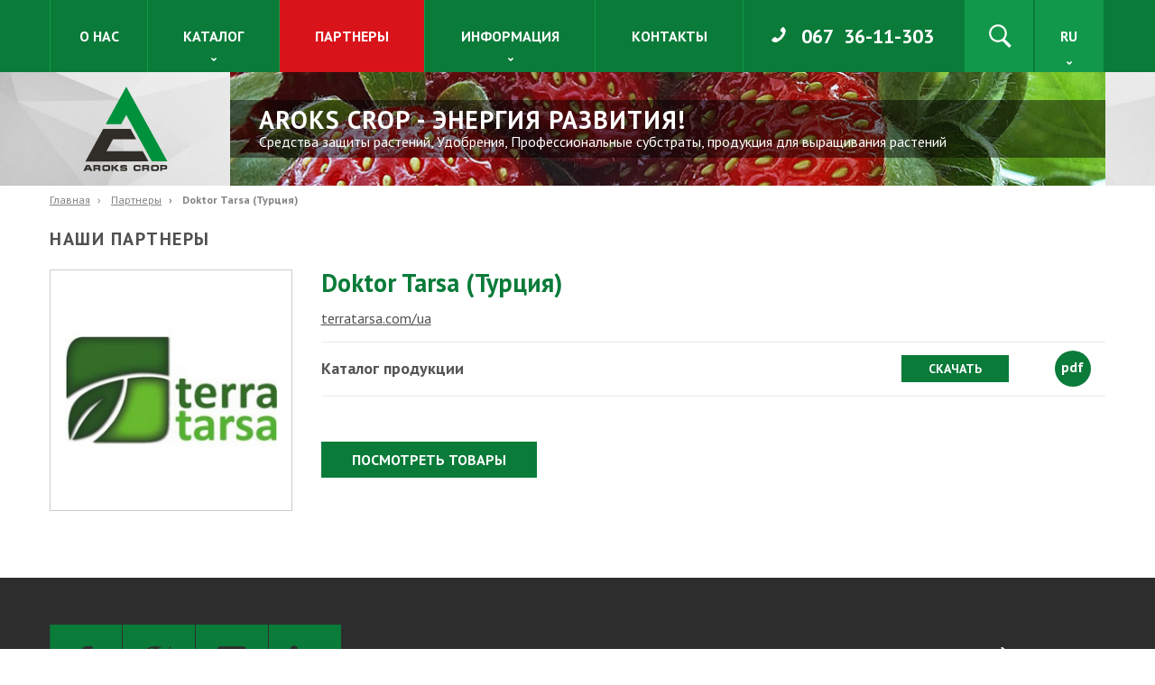

--- FILE ---
content_type: text/html; charset=UTF-8
request_url: http://www.aroks.net.ua/ru/doktor-tarsa/b018
body_size: 4449
content:
<!DOCTYPE html>
<html>
<head>
    <meta charset="utf-8">
    <meta http-equiv="X-UA-Compatible" content="IE=edge">
    <meta name="viewport" content="width=device-width">
    <title>Бренд "Doktor Tarsa (Турция)" - Aroks Crop</title>
    <meta name="keywords" content="">
    <meta name="description" content="">
            <link href="https://fonts.googleapis.com/css?family=PT+Sans:400,400i,700,700i" rel="stylesheet">
                <link rel="stylesheet" href="/css/frontend.css">
                            <script>
    (function(i,s,o,g,r,a,m){i['GoogleAnalyticsObject']=r;i[r]=i[r]||function(){
                    (i[r].q=i[r].q||[]).push(arguments)},i[r].l=1*new Date();a=s.createElement(o),
                m=s.getElementsByTagName(o)[0];a.async=1;a.src=g;m.parentNode.insertBefore(a,m)
        })(window,document,'script','https://www.google-analytics.com/analytics.js','ga');

        ga('create', 'UA-86213541-1', 'auto');
        ga('send', 'pageview');</script>        <link rel="icon" type="image/x-icon" href="/favicon.ico">
<link rel="apple-touch-icon" href="/images/favicon/57.png" sizes="57x57">
<link rel="apple-touch-icon" href="/images/favicon/72.png" sizes="72x72">
<link rel="apple-touch-icon" href="/images/favicon/114.png" sizes="114x114">
<link rel="apple-touch-icon" href="/images/favicon/144.png" sizes="144x144">
<meta name="msapplication-square70x70logo" content="/images/favicon/70.png">
<meta name="msapplication-square150x150logo" content="/images/favicon/150.png">
<meta name="msapplication-wide310x150logo" content="/images/favicon/310x150.png">
<meta name="msapplication-square310x310logo" content="/images/favicon/310.png">
</head>
<body >
    <div class="wrapper">
                    <header class="main-header">
    <div class="main-header__top-line main-header__top-line--mobile">
        <div class="container">
            <div class="row">
    <div class="col-xxs">
        <button 
            class="btn btn-text-left btn-icon btn-control collapsed"
            data-toggle="collapse"
            data-collapse-group="header-menu"
            data-target="#menu-main"
            aria-controls="menu-main"
            aria-expanded="false"
            aria-label="Відкрити головне меню">
            <svg class="icon icon--svg icon--light icon--menu-lines">
        <use xmlns:xlink="http://www.w3.org/1999/xlink" xlink:href="/images/svg-symbols.svg#menu-lines"></use>
    </svg>

        </button>
    </div>
    <div class="col-xxs">
        <div class="pull-right">
            
<form action="/ru/search/product" class="search-box">
    <div class="search-box__input">
        <input type="text" class="form-control form-control-light" name="q" value="" placeholder="Поиск..." required="required">
    </div>
    <div class="search-box__toggle">
        <button class="btn btn-icon btn-control" data-toggle="search" data-target=".search-box">
            <svg class="icon icon--svg icon--light icon--search">
        <use xmlns:xlink="http://www.w3.org/1999/xlink" xlink:href="/images/svg-symbols.svg#search"></use>
    </svg>

        </button>
    </div>
</form >

            <button 
                class="btn btn-text-right btn-icon btn-control collapsed" 
                data-target="#menu-categories" 
                data-toggle="collapse" 
                data-collapse-group="header-menu" 
                aria-controls="menu-categories" 
                aria-expanded="false" 
                aria-label="Відкрити перелік категорій">
                <svg class="icon icon--svg icon--light icon--menu-dots">
        <use xmlns:xlink="http://www.w3.org/1999/xlink" xlink:href="/images/svg-symbols.svg#menu-dots"></use>
    </svg>

            </button>
        </div>
    </div>
</div>        </div>
    </div>
    <div class="main-header__logo-line">
        <div class="container">
            <a class="logo" href="/ru/" title="Aroks Crop">
    <svg class="icon icon--svg icon--logo-horizontal">
        <use xmlns:xlink="http://www.w3.org/1999/xlink" xlink:href="/images/svg-symbols.svg#logo-horizontal"></use>
    </svg>

</a>        </div>
    </div>

    <div class="main-header__top-line main-header__top-line--desktop">
        <div class="container">
            <div class="row middle-sm">
    <div class="col-sm-9 col-lg-8">
                                        <ul     class="nav nav-main nav-justified ">
                                                                            
                                        <li     class="">                        <a href="/ru/about-us/"    >О нас</a>

    
    
                            
        </li>
    
                        
                                                                        <li     class="dropdown">                                                                        <a href="/ru/products"     data-toggle="dropdown" data-hover="dropdown">Каталог</a>

            <svg class="icon icon--svg icon--caret">
        <use xmlns:xlink="http://www.w3.org/1999/xlink" xlink:href="/images/svg-symbols.svg#caret"></use>
    </svg>

    
                                            
                                                                                            <ul     class=" menu_level_1 dropdown-menu">
                                                                            
                                        <li     class="">                        <a href="/ru/zasobi-zakhistu-roslin/c001"    >Средства защиты растений</a>

    
    
                            
        </li>
    
                        
                                        <li    >                        <a href="/ru/dobriva/c002"    >Удобрения</a>

    
    
                            
        </li>
    
                        
                                        <li    >                        <a href="/ru/substrati/c003"    >Субстраты</a>

    
    
                            
        </li>
    
                        
                                        <li     class="">                        <a href="/ru/suputni-tovari/c004"    >Продукция для выращивания растений, рассады</a>

    
    
                            
        </li>
    
                
        </ul>
    
        </li>
    
                        
                                        <li     class="active">                        <a href="/ru/brands"    >Партнеры</a>

    
    
                            
        </li>
    
                        
                                                                        <li     class="dropdown">                                                                            <a href="#"     data-toggle="dropdown" data-hover="dropdown">Информация</a>

            <svg class="icon icon--svg icon--caret">
        <use xmlns:xlink="http://www.w3.org/1999/xlink" xlink:href="/images/svg-symbols.svg#caret"></use>
    </svg>

    
                                            
                                                                                            <ul     class=" menu_level_1 dropdown-menu">
                                                                            
                                        <li     class="">                        <a href="/ru/photo-gallery"    >Медиацентр</a>

    
    
                            
        </li>
    
                        
                                        <li     class="">                        <a href="/ru/articles"    >Статті</a>

    
    
                            
        </li>
    
                
        </ul>
    
        </li>
    
                        
                                        <li     class="">                        <a href="/ru/contact-us"    >Контакты</a>

    
    
                            
        </li>
    
                
        </ul>
        </div>
    <div class="col-sm-3 col-lg-4">
        <div class="group-horizontal group-horizontal--end group-horizontal--middle">
                
                                <div class="contact-phone">
                                <span class="contact-phone__header">Позвоните нам:</span>
                <span class="sr-only">(Телефон)</span>
                <a class="contact-phone__main" href="tel:0673611303
">
                    <span class="contact-phone__icon">
                        <svg class="icon icon--svg icon--light icon--phone">
        <use xmlns:xlink="http://www.w3.org/1999/xlink" xlink:href="/images/svg-symbols.svg#phone"></use>
    </svg>

                    </span>
                    <span class="contact-phone__link"><span class="contact-phone__code">067</span><span class="contact-phone__number">36-11-303</span>
                    </span>
                </a>
            </div>
                
                                    <div>
                                
<form action="/ru/search/product" class="search-box">
    <div class="search-box__input">
        <input type="text" class="form-control form-control-light" name="q" value="" placeholder="Поиск..." required="required">
    </div>
    <div class="search-box__toggle">
        <button class="btn btn-icon btn-control" data-toggle="search" data-target=".search-box">
            <svg class="icon icon--svg icon--light icon--search">
        <use xmlns:xlink="http://www.w3.org/1999/xlink" xlink:href="/images/svg-symbols.svg#search"></use>
    </svg>

        </button>
    </div>
</form >

            </div>
            <div>
                
<div class="btn-group btn-group-lang">
    <button aria-haspopup="true" aria-expanded="false" data-toggle="dropdown" class="btn btn-control dropdown-toggle">
        <span>Ru</span>
    </button>
    <ul class="dropdown-menu">
        
<li><a href="/doktor-tarsa/b018" class="text-uppercase text-center"
               title="Українська версія сайту" hreflang="uk">Uk</a></li>    </ul>
    <svg class="icon icon--svg icon--light icon--caret">
        <use xmlns:xlink="http://www.w3.org/1999/xlink" xlink:href="/images/svg-symbols.svg#caret"></use>
    </svg>

</div>            </div>
        </div>
    </div>
</div>        </div>
    </div>

                <div class="main-header__bottom-line">
            <div class="container">
                <div class="row stretch-sm">
    <div class="col-sm-2">
        <a class="logo" href="/ru/" title="Aroks Crop">
    <svg class="icon icon--svg icon--logo">
        <use xmlns:xlink="http://www.w3.org/1999/xlink" xlink:href="/images/svg-symbols.svg#logo"></use>
    </svg>

</a>    </div>
    <div class="col-sm-10">
        <div class="slogan-wrapper">
    <div class="slogan">
    <div class="slogan__header">
        <div class="slogan__title">Aroks Crop - энергия развития!</div>
    </div>
    <div class="slogan__main">Средства защиты растений, Удобрения, Профессиональные субстраты, продукция для выращивания растений</div>
</div></div>    </div>
</div>            </div>
        </div>
    
        <div class="main-header__menus-line">
        <div class="navbar-collapse collapse" id="menu-main" data-collapse-group="header-menu">
                                    <ul     class="nav nav-main ">
                                                                            
                                        <li     class="">                        <a href="/ru/about-us/"    >О нас</a>

    
    
                            
        </li>
    
                        
                                                                        <li     class="dropdown">                                                            <a href="/ru/products"     data-toggle="dropdown">Каталог</a>

            <svg class="icon icon--svg icon--caret">
        <use xmlns:xlink="http://www.w3.org/1999/xlink" xlink:href="/images/svg-symbols.svg#caret"></use>
    </svg>

    
                                            
                                                                                            <ul     class=" menu_level_1 dropdown-menu">
                                                                            
                                        <li     class="">                        <a href="/ru/zasobi-zakhistu-roslin/c001"    >Средства защиты растений</a>

    
    
                            
        </li>
    
                        
                                        <li    >                        <a href="/ru/dobriva/c002"    >Удобрения</a>

    
    
                            
        </li>
    
                        
                                        <li    >                        <a href="/ru/substrati/c003"    >Субстраты</a>

    
    
                            
        </li>
    
                        
                                        <li     class="">                        <a href="/ru/suputni-tovari/c004"    >Продукция для выращивания растений, рассады</a>

    
    
                            
        </li>
    
                
        </ul>
    
        </li>
    
                        
                                        <li     class="active">                        <a href="/ru/brands"    >Партнеры</a>

    
    
                            
        </li>
    
                        
                                                                        <li     class="dropdown">                                                            <a href="#"     data-toggle="dropdown">Информация</a>

            <svg class="icon icon--svg icon--caret">
        <use xmlns:xlink="http://www.w3.org/1999/xlink" xlink:href="/images/svg-symbols.svg#caret"></use>
    </svg>

    
                                            
                                                                                            <ul     class=" menu_level_1 dropdown-menu">
                                                                            
                                        <li     class="">                        <a href="/ru/photo-gallery"    >Медиацентр</a>

    
    
                            
        </li>
    
                        
                                        <li     class="">                        <a href="/ru/articles"    >Статті</a>

    
    
                            
        </li>
    
                
        </ul>
    
        </li>
    
                        
                                        <li     class="">                        <a href="/ru/contact-us"    >Контакты</a>

    
    
                            
        </li>
    
                
        </ul>
    

    <div class="locale-switcher-mobile">
        <ul class="nav navbar-nav">
            

    <li >
        <a href="/doktor-tarsa/b018" 
           class="text-uppercase text-center"
           title="Українська версія сайту"
           hreflang="uk">Uk</a>
    </li>
    <li class="active">
        <a href="/ru/doktor-tarsa/b018" 
           class="text-uppercase text-center"
           title="Русская версия сайта"
           hreflang="ru">Ru</a>
    </li>
        </ul>
    </div>
</div>

<div class="navbar-collapse collapse" id="menu-categories" data-collapse-group="header-menu">
                                    <ul     class="nav nav-categories  ">
                                                                            
                                                            <li     class="">                                            <a href="/ru/zasobi-zakhistu-roslin/c001"     data-toggle="collapse" data-target="#menu-1">        
            <span class="icon-container">
            <svg class="icon icon--svg icon--category-protection">
        <use xmlns:xlink="http://www.w3.org/1999/xlink" xlink:href="/images/svg-symbols.svg#category-protection"></use>
    </svg>

        </span>
        <span class="text">Средства защиты растений</span>
    </a>

    
                                                                                
                                                                            <ul     id="menu-1" class=" menu_level_1 collapse nav nav-inner">
                                                                            
                                        <li     class="">                    <a href="/ru/gierbitsidi/c005"    >        
            Гербициды
    </a>

    
                            
        </li>
    
                        
                                        <li    >                    <a href="/ru/funghitsidi/c006"    >        
            Фунгициды
    </a>

    
                            
        </li>
    
                        
                                        <li    >                    <a href="/ru/insiektitsidi/c007"    >        
            Инсектициды
    </a>

    
                            
        </li>
    
                        
                                        <li    >                    <a href="/ru/protruiniki/c008"    >        
            Протравители
    </a>

    
                            
        </li>
    
                        
                                        <li    >                    <a href="/ru/rieghuliatori-rostu/c009"    >        
            Регуляторы роста
    </a>

    
                            
        </li>
    
                        
                                        <li     class="">                    <a href="/ru/rodientitsidi/c010"    >        
            Родентициды
    </a>

    
                            
        </li>
    
                
        </ul>
    
        </li>
    
                        
                                                            <li    >                                            <a href="/ru/dobriva/c002"     data-toggle="collapse" data-target="#menu-2">        
            <span class="icon-container">
            <svg class="icon icon--svg icon--category-fertilizers">
        <use xmlns:xlink="http://www.w3.org/1999/xlink" xlink:href="/images/svg-symbols.svg#category-fertilizers"></use>
    </svg>

        </span>
        <span class="text">Удобрения</span>
    </a>

    
                                                                                
                                                                            <ul     id="menu-2" class=" menu_level_1 collapse nav nav-inner">
                                                                            
                                        <li     class="">                    <a href="/ru/ridki/c011"    >        
            Жидкие
    </a>

    
                            
        </li>
    
                        
                                        <li    >                    <a href="/ru/kristalichni/c012"    >        
            Кристаллические
    </a>

    
                            
        </li>
    
                        
                                        <li     class="">                    <a href="/ru/granul-ovani/c013"    >        
            Гранулированные
    </a>

    
                            
        </li>
    
                
        </ul>
    
        </li>
    
                        
                                        <li    >                    <a href="/ru/substrati/c003"    >        
            <span class="icon-container">
            <svg class="icon icon--svg icon--category-substrates">
        <use xmlns:xlink="http://www.w3.org/1999/xlink" xlink:href="/images/svg-symbols.svg#category-substrates"></use>
    </svg>

        </span>
        <span class="text">Субстраты</span>
    </a>

    
                            
        </li>
    
                        
                                        <li     class="">                    <a href="/ru/suputni-tovari/c004"    >        
            <span class="icon-container">
            <svg class="icon icon--svg icon--category-associated">
        <use xmlns:xlink="http://www.w3.org/1999/xlink" xlink:href="/images/svg-symbols.svg#category-associated"></use>
    </svg>

        </span>
        <span class="text">Продукция для выращивания растений, рассады</span>
    </a>

    
                            
        </li>
    
                
        </ul>
    
</div>    </div>
</header>        
                            <div class="container">
                                    <ul class="breadcrumb">
                                            <li><a href="/ru/">Главная</a></li>
                                                    <li><a href="/ru/brands">Партнеры</a></li>
                                                    <li class="active"><span>Doktor Tarsa (Турция)</span></li>    </ul>

            </div>
        

                    <div class="main">
                    <div class="container">
        <div class="main__content">
                <main
        class="partner-full" 
        aria-labelledby="partner-title" 
        aria-describedby="partner-description">
        <div class="page-header">
            <div class="h1">Наши партнеры</div>
        </div>

        <div class="row">
            <div class="col-sm-4 col-md-3">
                <div class="partner-full__header visible-xs">
                    <div class="partner-full__title" id="partner-title">Doktor Tarsa (Турция)</div>
                </div>
                <div class="partner-full__thumbnail">
                    <div class="thumbnail thumbnail-border">
                        <img src="http://www.aroks.net.ua/media/cache/brand_tile_detailed/media/uploads/ecommerce_brand/a8/26/a2/275f2765b8382e209c7eed0769239a0c01.jpg" alt="Doktor Tarsa (Турция)">
                    </div>
                </div>
            </div>
            <div class="col-sm-8 col-md-9">
                <div class="partner-full__header hidden-xs">
                    <h1 class="partner-full__title">Doktor Tarsa (Турция)</h1>
                </div>
                <div class="partner-full__main" id="partner-description">
                    <p><a href="http://terratarsa.com/ua" target="_blank" rel="nofollow">terratarsa.com/ua</a></p>
<p><div class="files-embedded">
    <div class="files-embedded__main">
        
            <div class="file-embedded">
                <div class="row middle-xxs">
                    <div class="col-xxs-6 col-xs-8 col-sm-7 col-md-8">
                        <div class="file-embedded__name">Каталог продукции</div>
                    </div>
                    <div class="col-xxs-6 col-xs-4 col-sm-5 col-md-4">
                        <div class="file-embedded__right-column">
                            <div class="file-embedded__actions">
                                <a class="btn btn-default btn-sm btn-wide btn-ellipsis" href="/ru/media/download/819">
                                    Скачать
                                </a>
                            </div>
                                                            <div class="file-embedded__extension">pdf</div>
                                                    </div>
                    </div>
                </div>
            </div>
            </div>
</div></p>
                </div>
                <div class="partner-full__footer">
                    <a href="/ru/doktor-tarsa/b018/products" class="btn btn-default btn-wide">Посмотреть товары</a>
                </div>
            </div>
        </div>
    </main>
        </div>
    </div>
            </div>
            </div>

            <footer class="main-footer">
    <div class="main-footer__top-line">
        <div class="container">
            <div class="row middle-xs">
    <div class="col-md-5">
        
<ul class="nav nav-socials navbar-nav navbar-nav-condensed" aria-label="Следите за нами">
            <li>
            <a 
                href="https://www.facebook.com/arokscrop/"
                target="_blank"
                title="Мы в Facebook"
                aria-label="Facebook">
                <svg class="icon icon--svg icon--social icon--facebook">
        <use xmlns:xlink="http://www.w3.org/1999/xlink" xlink:href="/images/svg-symbols.svg#facebook"></use>
    </svg>

            </a>
        </li>
            <li>
            <a 
                href="#google-plus"
                target="_blank"
                title="Мы в Google+"
                aria-label="Google+">
                <svg class="icon icon--svg icon--social icon--google-plus">
        <use xmlns:xlink="http://www.w3.org/1999/xlink" xlink:href="/images/svg-symbols.svg#google-plus"></use>
    </svg>

            </a>
        </li>
            <li>
            <a 
                href="#instagram"
                target="_blank"
                title="Мы в Instagram"
                aria-label="Instagram">
                <svg class="icon icon--svg icon--social icon--instagram">
        <use xmlns:xlink="http://www.w3.org/1999/xlink" xlink:href="/images/svg-symbols.svg#instagram"></use>
    </svg>

            </a>
        </li>
            <li>
            <a 
                href="#linkedin"
                target="_blank"
                title="Мы в LinkedIn"
                aria-label="LinkedIn">
                <svg class="icon icon--svg icon--social icon--linkedin">
        <use xmlns:xlink="http://www.w3.org/1999/xlink" xlink:href="/images/svg-symbols.svg#linkedin"></use>
    </svg>

            </a>
        </li>
    </ul>    </div>
    <div class="col-xs-6 col-md-5">
            
                                <div class="contact-phone">
                                <span class="contact-phone__header">Позвоните нам:</span>
                <span class="sr-only">(Телефон)</span>
                <a class="contact-phone__main" href="tel:0673611303
">
                    <span class="contact-phone__icon">
                        <svg class="icon icon--svg icon--light icon--phone">
        <use xmlns:xlink="http://www.w3.org/1999/xlink" xlink:href="/images/svg-symbols.svg#phone"></use>
    </svg>

                    </span>
                    <span class="contact-phone__link"><span class="contact-phone__code">067</span><span class="contact-phone__number">36-11-303</span>
                    </span>
                </a>
            </div>
                
                            </div>
    <div class="col-xs-6 col-md-2">
        <a target="_blank" title="Web-studio WEDES" href="http://www.wedes-art.com" aria-label="Web-studio WEDES" class="wedes">
    <svg class="icon icon--svg icon--wedes">
        <use xmlns:xlink="http://www.w3.org/1999/xlink" xlink:href="/images/svg-symbols.svg#wedes"></use>
    </svg>
    <span class="sr-only">Web-studio "WEDES"</span>
</a>    </div>
</div>        </div>
    </div>
    <div class="main-footer__bottom-line">
        <div class="container">
            <small class="copyright">&copy; Aroks Crop, 2026</small>        </div>
    </div>
</footer>    
    <script src="//ajax.googleapis.com/ajax/libs/jquery/2.2.4/jquery.min.js"></script>
        <script src="/js/frontend.js"></script>
        <script>document.createElement("picture");</script>
            <script src="/js/picturefill.js" async></script>
    
<script type="text/template" data-el="bootstrap-select.template.caret">
    <svg class="icon icon--svg icon--arrow-down icon--green">
        <use xmlns:xlink="http://www.w3.org/1999/xlink" xlink:href="/images/svg-symbols.svg#arrow-down"></use>
    </svg>

</script>

</body>
</html>

--- FILE ---
content_type: text/css
request_url: http://www.aroks.net.ua/css/frontend.css
body_size: 35192
content:
/*!
 * Bootstrap v3.3.7 (http://getbootstrap.com)
 * Copyright 2011-2016 Twitter, Inc.
 * Licensed under MIT (https://github.com/twbs/bootstrap/blob/master/LICENSE)
 */
/*! normalize.css v3.0.3 | MIT License | github.com/necolas/normalize.css */
html {
  font-family: sans-serif;
  -ms-text-size-adjust: 100%;
  -webkit-text-size-adjust: 100%;
}
body {
  margin: 0;
}
article,
aside,
details,
figcaption,
figure,
footer,
header,
hgroup,
main,
menu,
nav,
section,
summary {
  display: block;
}
audio,
canvas,
progress,
video {
  display: inline-block;
  vertical-align: baseline;
}
audio:not([controls]) {
  display: none;
  height: 0;
}
[hidden],
template {
  display: none;
}
a {
  background-color: transparent;
}
a:active,
a:hover {
  outline: 0;
}
abbr[title] {
  border-bottom: 1px dotted;
}
b,
strong {
  font-weight: bold;
}
dfn {
  font-style: italic;
}
h1 {
  font-size: 2em;
  margin: 0.67em 0;
}
mark {
  background: #ff0;
  color: #000;
}
small {
  font-size: 80%;
}
sub,
sup {
  font-size: 75%;
  line-height: 0;
  position: relative;
  vertical-align: baseline;
}
sup {
  top: -0.5em;
}
sub {
  bottom: -0.25em;
}
img {
  border: 0;
}
svg:not(:root) {
  overflow: hidden;
}
figure {
  margin: 1em 40px;
}
hr {
  box-sizing: content-box;
  height: 0;
}
pre {
  overflow: auto;
}
code,
kbd,
pre,
samp {
  font-family: monospace, monospace;
  font-size: 1em;
}
button,
input,
optgroup,
select,
textarea {
  color: inherit;
  font: inherit;
  margin: 0;
}
button {
  overflow: visible;
}
button,
select {
  text-transform: none;
}
button,
html input[type="button"],
input[type="reset"],
input[type="submit"] {
  -webkit-appearance: button;
  cursor: pointer;
}
button[disabled],
html input[disabled] {
  cursor: default;
}
button::-moz-focus-inner,
input::-moz-focus-inner {
  border: 0;
  padding: 0;
}
input {
  line-height: normal;
}
input[type="checkbox"],
input[type="radio"] {
  box-sizing: border-box;
  padding: 0;
}
input[type="number"]::-webkit-inner-spin-button,
input[type="number"]::-webkit-outer-spin-button {
  height: auto;
}
input[type="search"] {
  -webkit-appearance: textfield;
  box-sizing: content-box;
}
input[type="search"]::-webkit-search-cancel-button,
input[type="search"]::-webkit-search-decoration {
  -webkit-appearance: none;
}
fieldset {
  border: 1px solid #c0c0c0;
  margin: 0 2px;
  padding: 0.35em 0.625em 0.75em;
}
legend {
  border: 0;
  padding: 0;
}
textarea {
  overflow: auto;
}
optgroup {
  font-weight: bold;
}
table {
  border-collapse: collapse;
  border-spacing: 0;
}
td,
th {
  padding: 0;
}
/*! Source: https://github.com/h5bp/html5-boilerplate/blob/master/src/css/main.css */
@media print {
  *,
  *:before,
  *:after {
    background: transparent !important;
    color: #000 !important;
    box-shadow: none !important;
    text-shadow: none !important;
  }
  a,
  a:visited {
    text-decoration: underline;
  }
  a[href]:after {
    content: " (" attr(href) ")";
  }
  abbr[title]:after {
    content: " (" attr(title) ")";
  }
  a[href^="#"]:after,
  a[href^="javascript:"]:after {
    content: "";
  }
  pre,
  blockquote {
    border: 1px solid #999;
    page-break-inside: avoid;
  }
  thead {
    display: table-header-group;
  }
  tr,
  img {
    page-break-inside: avoid;
  }
  img {
    max-width: 100% !important;
  }
  p,
  h2,
  h3 {
    orphans: 3;
    widows: 3;
  }
  h2,
  h3 {
    page-break-after: avoid;
  }
  .navbar {
    display: none;
  }
  .btn > .caret,
  .dropup > .btn > .caret {
    border-top-color: #000 !important;
  }
  .label {
    border: 1px solid #000;
  }
  .table {
    border-collapse: collapse !important;
  }
  .table td,
  .table th {
    background-color: #fff !important;
  }
  .table-bordered th,
  .table-bordered td {
    border: 1px solid #ddd !important;
  }
}
* {
  box-sizing: border-box;
}
*:before,
*:after {
  box-sizing: border-box;
}
html {
  font-size: 10px;
  -webkit-tap-highlight-color: rgba(0,0,0,0);
}
body {
  font-family: 'PT Sans', sans-serif;
  font-size: 1em;
  line-height: 1.25;
  color: #505050;
  background-color: #fff;
}
input,
button,
select,
textarea {
  font-family: inherit;
  font-size: inherit;
  line-height: inherit;
}
a {
  color: inherit;
  text-decoration: none;
}
a:hover,
a:focus {
  color: #d9131a;
  text-decoration: underline;
}
a:focus {
  outline: 5px auto -webkit-focus-ring-color;
  outline-offset: -2px;
}
figure {
  margin: 0;
}
img {
  vertical-align: middle;
}
.img-responsive,
.thumbnail > img,
.thumbnail a > img {
  display: block;
  max-width: 100%;
  height: auto;
}
.img-rounded {
  border-radius: 0;
}
.img-thumbnail {
  padding: 4px;
  line-height: 1.25;
  background-color: #fff;
  border: 1px solid #ddd;
  border-radius: 0;
  -webkit-transition: all 0.2s ease-in-out;
  transition: all 0.2s ease-in-out;
  display: inline-block;
  max-width: 100%;
  height: auto;
}
.img-circle {
  border-radius: 50%;
}
hr {
  margin-top: 2em;
  margin-bottom: 2em;
  border: 0;
  border-top: 1px solid #eee;
}
.sr-only,
.main-header__top-line--desktop .contact-phone__header,
.contact-phone__country {
  position: absolute;
  width: 1px;
  height: 1px;
  margin: -1px;
  padding: 0;
  overflow: hidden;
  clip: rect(0, 0, 0, 0);
  border: 0;
}
.sr-only-focusable:active,
.sr-only-focusable:focus {
  position: static;
  width: auto;
  height: auto;
  margin: 0;
  overflow: visible;
  clip: auto;
}
[role="button"] {
  cursor: pointer;
}
h1,
h2,
h3,
h4,
h5,
h6,
.h1,
.h2,
.h3,
.h4,
.h5,
.h6 {
  font-family: inherit;
  font-weight: 700;
  line-height: 1.1;
  color: inherit;
}
h1 small,
h2 small,
h3 small,
h4 small,
h5 small,
h6 small,
.h1 small,
.h2 small,
.h3 small,
.h4 small,
.h5 small,
.h6 small,
h1 .small,
h2 .small,
h3 .small,
h4 .small,
h5 .small,
h6 .small,
.h1 .small,
.h2 .small,
.h3 .small,
.h4 .small,
.h5 .small,
.h6 .small {
  font-weight: normal;
  line-height: 1;
  color: #bababa;
}
h1,
.h1,
h2,
.h2,
h3,
.h3 {
  margin-top: 2em;
  margin-bottom: 1em;
}
h1 small,
.h1 small,
h2 small,
.h2 small,
h3 small,
.h3 small,
h1 .small,
.h1 .small,
h2 .small,
.h2 .small,
h3 .small,
.h3 .small {
  font-size: 65%;
}
h4,
.h4,
h5,
.h5,
h6,
.h6 {
  margin-top: 1em;
  margin-bottom: 1em;
}
h4 small,
.h4 small,
h5 small,
.h5 small,
h6 small,
.h6 small,
h4 .small,
.h4 .small,
h5 .small,
.h5 .small,
h6 .small,
.h6 .small {
  font-size: 75%;
}
h1,
.h1 {
  font-size: 1.75em;
}
h2,
.h2 {
  font-size: 1.5em;
}
h3,
.h3 {
  font-size: 1.125em;
}
h4,
.h4 {
  font-size: 1em;
}
h5,
.h5 {
  font-size: 1em;
}
h6,
.h6 {
  font-size: 1em;
}
p {
  margin: 0 0 1em;
}
.lead {
  margin-bottom: 2em;
  font-size: 1em;
  font-weight: 300;
  line-height: 1.4;
}
@media (min-width: 48em) {
  .lead {
    font-size: 1.5em;
  }
}
small,
.small {
  font-size: 87%;
}
mark,
.mark {
  background-color: #fcf8e3;
  padding: 0.2em;
}
.text-left {
  text-align: left;
}
.text-right {
  text-align: right;
}
.text-center {
  text-align: center;
}
.text-justify {
  text-align: justify;
}
.text-nowrap {
  white-space: nowrap;
}
.text-lowercase {
  text-transform: lowercase;
}
.text-uppercase {
  text-transform: uppercase;
}
.text-capitalize {
  text-transform: capitalize;
}
.text-muted {
  color: #bababa;
}
.text-primary {
  color: #d9131a;
}
a.text-primary:hover,
a.text-primary:focus {
  color: #aa0f14;
}
.text-success {
  color: #3c763d;
}
a.text-success:hover,
a.text-success:focus {
  color: #2b542c;
}
.text-info {
  color: #31708f;
}
a.text-info:hover,
a.text-info:focus {
  color: #245269;
}
.text-warning {
  color: #8a6d3b;
}
a.text-warning:hover,
a.text-warning:focus {
  color: #66512c;
}
.text-danger {
  color: #a94442;
}
a.text-danger:hover,
a.text-danger:focus {
  color: #843534;
}
.bg-primary {
  color: #fff;
  background-color: #d9131a;
}
a.bg-primary:hover,
a.bg-primary:focus {
  background-color: #aa0f14;
}
.bg-success {
  background-color: #dff0d8;
}
a.bg-success:hover,
a.bg-success:focus {
  background-color: #c1e2b3;
}
.bg-info {
  background-color: #d9edf7;
}
a.bg-info:hover,
a.bg-info:focus {
  background-color: #afd9ee;
}
.bg-warning {
  background-color: #fcf8e3;
}
a.bg-warning:hover,
a.bg-warning:focus {
  background-color: #f7ecb5;
}
.bg-danger {
  background-color: #f2dede;
}
a.bg-danger:hover,
a.bg-danger:focus {
  background-color: #e4b9b9;
}
.page-header {
  padding-bottom: 0em;
  margin: 4em 0 2em;
  border-bottom: 1px solid #eee;
}
ul,
ol {
  margin-top: 0;
  margin-bottom: 1em;
}
ul ul,
ol ul,
ul ol,
ol ol {
  margin-bottom: 0;
}
.list-inline,
.list-unstyled {
  padding-left: 0;
  list-style: none;
}
.list-inline {
  margin-left: -5px;
}
.list-inline > li {
  display: inline-block;
  padding-left: 5px;
  padding-right: 5px;
}
dl {
  margin-top: 0;
  margin-bottom: 2em;
}
dt,
dd {
  line-height: 1.25;
}
dt {
  font-weight: bold;
}
dd {
  margin-left: 0;
}
.dl-horizontal dd:before,
.dl-horizontal dd:after {
  content: " ";
  display: table;
}
.dl-horizontal dd:after {
  clear: both;
}
@media (min-width: 34em) {
  .dl-horizontal dt {
    float: left;
    width: 160px;
    clear: left;
    text-align: right;
    text-overflow: ellipsis;
    overflow: hidden;
    white-space: nowrap;
  }
  .dl-horizontal dd {
    margin-left: 180px;
  }
}
abbr[title],
abbr[data-original-title] {
  cursor: help;
  border-bottom: 1px dotted #bababa;
}
.initialism {
  font-size: 90%;
  text-transform: uppercase;
}
blockquote {
  padding: 1em 2em;
  margin: 0 0 2em;
  font-size: 1.25em;
  border-left: 5px solid #eee;
}
blockquote p:last-child,
blockquote ul:last-child,
blockquote ol:last-child {
  margin-bottom: 0;
}
blockquote footer,
blockquote small,
blockquote .small {
  display: block;
  font-size: 80%;
  line-height: 1.25;
  color: #bababa;
}
blockquote footer:before,
blockquote small:before,
blockquote .small:before {
  content: '\2014 \00A0';
}
.blockquote-reverse,
blockquote.pull-right {
  padding-right: 15px;
  padding-left: 0;
  border-right: 5px solid #eee;
  border-left: 0;
  text-align: right;
}
.blockquote-reverse footer:before,
blockquote.pull-right footer:before,
.blockquote-reverse small:before,
blockquote.pull-right small:before,
.blockquote-reverse .small:before,
blockquote.pull-right .small:before {
  content: '';
}
.blockquote-reverse footer:after,
blockquote.pull-right footer:after,
.blockquote-reverse small:after,
blockquote.pull-right small:after,
.blockquote-reverse .small:after,
blockquote.pull-right .small:after {
  content: '\00A0 \2014';
}
address {
  margin-bottom: 2em;
  font-style: normal;
  line-height: 1.25;
}
code,
kbd,
pre,
samp {
  font-family: Menlo, Monaco, Consolas, "Courier New", monospace;
}
code {
  padding: 2px 4px;
  font-size: 90%;
  color: #c7254e;
  background-color: #f9f2f4;
  border-radius: 0;
}
kbd {
  padding: 2px 4px;
  font-size: 90%;
  color: #fff;
  background-color: #333;
  border-radius: 0;
  box-shadow: inset 0 -1px 0 rgba(0,0,0,0.25);
}
kbd kbd {
  padding: 0;
  font-size: 100%;
  font-weight: bold;
  box-shadow: none;
}
pre {
  display: block;
  padding: 0.5em;
  margin: 0 0 1em;
  font-size: 0em;
  line-height: 1.25;
  word-break: break-all;
  word-wrap: break-word;
  color: #7f7f7f;
  background-color: #f5f5f5;
  border: 1px solid #ccc;
  border-radius: 0;
}
pre code {
  padding: 0;
  font-size: inherit;
  color: inherit;
  white-space: pre-wrap;
  background-color: transparent;
  border-radius: 0;
}
.pre-scrollable {
  max-height: 340px;
  overflow-y: scroll;
}
table {
  background-color: transparent;
}
caption {
  padding-top: 8px;
  padding-bottom: 8px;
  color: #bababa;
  text-align: left;
}
th {
  text-align: left;
}
.table {
  width: 100%;
  max-width: 100%;
  margin-bottom: 2em;
}
.table > thead > tr > th,
.table > tbody > tr > th,
.table > tfoot > tr > th,
.table > thead > tr > td,
.table > tbody > tr > td,
.table > tfoot > tr > td {
  padding: 8px;
  line-height: 1.25;
  vertical-align: top;
  border-top: 1px solid #ddd;
}
.table > thead > tr > th {
  vertical-align: bottom;
  border-bottom: 2px solid #ddd;
}
.table > caption + thead > tr:first-child > th,
.table > colgroup + thead > tr:first-child > th,
.table > thead:first-child > tr:first-child > th,
.table > caption + thead > tr:first-child > td,
.table > colgroup + thead > tr:first-child > td,
.table > thead:first-child > tr:first-child > td {
  border-top: 0;
}
.table > tbody + tbody {
  border-top: 2px solid #ddd;
}
.table .table {
  background-color: #fff;
}
.table-condensed > thead > tr > th,
.table-condensed > tbody > tr > th,
.table-condensed > tfoot > tr > th,
.table-condensed > thead > tr > td,
.table-condensed > tbody > tr > td,
.table-condensed > tfoot > tr > td {
  padding: 5px;
}
.table-bordered {
  border: 1px solid #ddd;
}
.table-bordered > thead > tr > th,
.table-bordered > tbody > tr > th,
.table-bordered > tfoot > tr > th,
.table-bordered > thead > tr > td,
.table-bordered > tbody > tr > td,
.table-bordered > tfoot > tr > td {
  border: 1px solid #ddd;
}
.table-bordered > thead > tr > th,
.table-bordered > thead > tr > td {
  border-bottom-width: 2px;
}
.table-striped > tbody > tr:nth-of-type(odd) {
  background-color: #f9f9f9;
}
.table-hover > tbody > tr:hover {
  background-color: #f5f5f5;
}
table col[class*="col-"] {
  position: static;
  float: none;
  display: table-column;
}
table td[class*="col-"],
table th[class*="col-"] {
  position: static;
  float: none;
  display: table-cell;
}
.table > thead > tr > td.active,
.table > tbody > tr > td.active,
.table > tfoot > tr > td.active,
.table > thead > tr > th.active,
.table > tbody > tr > th.active,
.table > tfoot > tr > th.active,
.table > thead > tr.active > td,
.table > tbody > tr.active > td,
.table > tfoot > tr.active > td,
.table > thead > tr.active > th,
.table > tbody > tr.active > th,
.table > tfoot > tr.active > th {
  background-color: #f5f5f5;
}
.table-hover > tbody > tr > td.active:hover,
.table-hover > tbody > tr > th.active:hover,
.table-hover > tbody > tr.active:hover > td,
.table-hover > tbody > tr:hover > .active,
.table-hover > tbody > tr.active:hover > th {
  background-color: #e9e9e9;
}
.table > thead > tr > td.success,
.table > tbody > tr > td.success,
.table > tfoot > tr > td.success,
.table > thead > tr > th.success,
.table > tbody > tr > th.success,
.table > tfoot > tr > th.success,
.table > thead > tr.success > td,
.table > tbody > tr.success > td,
.table > tfoot > tr.success > td,
.table > thead > tr.success > th,
.table > tbody > tr.success > th,
.table > tfoot > tr.success > th {
  background-color: #dff0d8;
}
.table-hover > tbody > tr > td.success:hover,
.table-hover > tbody > tr > th.success:hover,
.table-hover > tbody > tr.success:hover > td,
.table-hover > tbody > tr:hover > .success,
.table-hover > tbody > tr.success:hover > th {
  background-color: #d1eac8;
}
.table > thead > tr > td.info,
.table > tbody > tr > td.info,
.table > tfoot > tr > td.info,
.table > thead > tr > th.info,
.table > tbody > tr > th.info,
.table > tfoot > tr > th.info,
.table > thead > tr.info > td,
.table > tbody > tr.info > td,
.table > tfoot > tr.info > td,
.table > thead > tr.info > th,
.table > tbody > tr.info > th,
.table > tfoot > tr.info > th {
  background-color: #d9edf7;
}
.table-hover > tbody > tr > td.info:hover,
.table-hover > tbody > tr > th.info:hover,
.table-hover > tbody > tr.info:hover > td,
.table-hover > tbody > tr:hover > .info,
.table-hover > tbody > tr.info:hover > th {
  background-color: #c6e4f3;
}
.table > thead > tr > td.warning,
.table > tbody > tr > td.warning,
.table > tfoot > tr > td.warning,
.table > thead > tr > th.warning,
.table > tbody > tr > th.warning,
.table > tfoot > tr > th.warning,
.table > thead > tr.warning > td,
.table > tbody > tr.warning > td,
.table > tfoot > tr.warning > td,
.table > thead > tr.warning > th,
.table > tbody > tr.warning > th,
.table > tfoot > tr.warning > th {
  background-color: #fcf8e3;
}
.table-hover > tbody > tr > td.warning:hover,
.table-hover > tbody > tr > th.warning:hover,
.table-hover > tbody > tr.warning:hover > td,
.table-hover > tbody > tr:hover > .warning,
.table-hover > tbody > tr.warning:hover > th {
  background-color: #faf3cd;
}
.table > thead > tr > td.danger,
.table > tbody > tr > td.danger,
.table > tfoot > tr > td.danger,
.table > thead > tr > th.danger,
.table > tbody > tr > th.danger,
.table > tfoot > tr > th.danger,
.table > thead > tr.danger > td,
.table > tbody > tr.danger > td,
.table > tfoot > tr.danger > td,
.table > thead > tr.danger > th,
.table > tbody > tr.danger > th,
.table > tfoot > tr.danger > th {
  background-color: #f2dede;
}
.table-hover > tbody > tr > td.danger:hover,
.table-hover > tbody > tr > th.danger:hover,
.table-hover > tbody > tr.danger:hover > td,
.table-hover > tbody > tr:hover > .danger,
.table-hover > tbody > tr.danger:hover > th {
  background-color: #ebcdcd;
}
.table-responsive {
  overflow-x: auto;
  min-height: 0.01%;
}
@media screen and (max-width: 47.9375em) {
  .table-responsive {
    width: 100%;
    margin-bottom: 1.5em;
    overflow-y: hidden;
    -ms-overflow-style: -ms-autohiding-scrollbar;
    border: 1px solid #ddd;
  }
  .table-responsive > .table {
    margin-bottom: 0;
  }
  .table-responsive > .table > thead > tr > th,
  .table-responsive > .table > tbody > tr > th,
  .table-responsive > .table > tfoot > tr > th,
  .table-responsive > .table > thead > tr > td,
  .table-responsive > .table > tbody > tr > td,
  .table-responsive > .table > tfoot > tr > td {
    white-space: nowrap;
  }
  .table-responsive > .table-bordered {
    border: 0;
  }
  .table-responsive > .table-bordered > thead > tr > th:first-child,
  .table-responsive > .table-bordered > tbody > tr > th:first-child,
  .table-responsive > .table-bordered > tfoot > tr > th:first-child,
  .table-responsive > .table-bordered > thead > tr > td:first-child,
  .table-responsive > .table-bordered > tbody > tr > td:first-child,
  .table-responsive > .table-bordered > tfoot > tr > td:first-child {
    border-left: 0;
  }
  .table-responsive > .table-bordered > thead > tr > th:last-child,
  .table-responsive > .table-bordered > tbody > tr > th:last-child,
  .table-responsive > .table-bordered > tfoot > tr > th:last-child,
  .table-responsive > .table-bordered > thead > tr > td:last-child,
  .table-responsive > .table-bordered > tbody > tr > td:last-child,
  .table-responsive > .table-bordered > tfoot > tr > td:last-child {
    border-right: 0;
  }
  .table-responsive > .table-bordered > tbody > tr:last-child > th,
  .table-responsive > .table-bordered > tfoot > tr:last-child > th,
  .table-responsive > .table-bordered > tbody > tr:last-child > td,
  .table-responsive > .table-bordered > tfoot > tr:last-child > td {
    border-bottom: 0;
  }
}
fieldset {
  padding: 0;
  margin: 0;
  border: 0;
  min-width: 0;
}
legend {
  display: block;
  width: 100%;
  padding: 0;
  margin-bottom: 2em;
  font-size: 1.5em;
  line-height: inherit;
  color: #7f7f7f;
  border: 0;
  border-bottom: 1px solid #e5e5e5;
}
label {
  display: inline-block;
  max-width: 100%;
  margin-bottom: 5px;
  font-weight: bold;
}
input[type="search"] {
  box-sizing: border-box;
}
input[type="radio"],
input[type="checkbox"] {
  margin: 4px 0 0;
  margin-top: 1px \9;
  line-height: normal;
}
input[type="file"] {
  display: block;
}
input[type="range"] {
  display: block;
  width: 100%;
}
select[multiple],
select[size] {
  height: auto;
}
input[type="file"]:focus,
input[type="radio"]:focus,
input[type="checkbox"]:focus {
  outline: 5px auto -webkit-focus-ring-color;
  outline-offset: -2px;
}
output {
  display: block;
  padding-top: 7px;
  font-size: 1em;
  line-height: 1.25;
  color: #555;
}
.form-control {
  display: block;
  width: 100%;
  height: 16em;
  padding: 6px 12px;
  font-size: 1em;
  line-height: 1.25;
  color: #555;
  background-color: #fff;
  background-image: none;
  border: 1px solid #ccc;
  border-radius: 0;
  box-shadow: inset 0 1px 1px rgba(0,0,0,0.075);
  -webkit-transition: border-color ease-in-out 0.15s, box-shadow ease-in-out 0.15s;
  transition: border-color ease-in-out 0.15s, box-shadow ease-in-out 0.15s;
}
.form-control:focus {
  border-color: #66afe9;
  outline: 0;
  box-shadow: inset 0 1px 1px rgba(0,0,0,0.075), 0 0 8px rgba(102,175,233,0.6);
}
.form-control::-moz-placeholder {
  color: #999;
  opacity: 1;
}
.form-control:-ms-input-placeholder {
  color: #999;
}
.form-control::-webkit-input-placeholder {
  color: #999;
}
.form-control::-ms-expand {
  border: 0;
  background-color: transparent;
}
.form-control[disabled],
.form-control[readonly],
fieldset[disabled] .form-control {
  background-color: #eee;
  opacity: 1;
}
.form-control[disabled],
fieldset[disabled] .form-control {
  cursor: not-allowed;
}
textarea.form-control {
  height: auto;
}
input[type="search"] {
  -webkit-appearance: none;
}
@media screen and (-webkit-min-device-pixel-ratio: 0) {
  input[type="date"].form-control,
  input[type="time"].form-control,
  input[type="datetime-local"].form-control,
  input[type="month"].form-control {
    line-height: 16em;
  }
  input[type="date"].input-sm,
  input[type="time"].input-sm,
  input[type="datetime-local"].input-sm,
  input[type="month"].input-sm,
  .input-group-sm input[type="date"],
  .input-group-sm input[type="time"],
  .input-group-sm input[type="datetime-local"],
  .input-group-sm input[type="month"] {
    line-height: 13em;
  }
  input[type="date"].input-lg,
  input[type="time"].input-lg,
  input[type="datetime-local"].input-lg,
  input[type="month"].input-lg,
  .input-group-lg input[type="date"],
  .input-group-lg input[type="time"],
  .input-group-lg input[type="datetime-local"],
  .input-group-lg input[type="month"] {
    line-height: 24em;
  }
}
.form-group {
  margin-bottom: 1em;
}
.radio,
.checkbox {
  position: relative;
  display: block;
  margin-top: 10px;
  margin-bottom: 10px;
}
.radio label,
.checkbox label {
  min-height: 2em;
  padding-left: 20px;
  margin-bottom: 0;
  font-weight: normal;
  cursor: pointer;
}
.radio input[type="radio"],
.radio-inline input[type="radio"],
.checkbox input[type="checkbox"],
.checkbox-inline input[type="checkbox"] {
  position: absolute;
  margin-left: -20px;
  margin-top: 4px \9;
}
.radio + .radio,
.checkbox + .checkbox {
  margin-top: -5px;
}
.radio-inline,
.checkbox-inline {
  position: relative;
  display: inline-block;
  padding-left: 20px;
  margin-bottom: 0;
  vertical-align: middle;
  font-weight: normal;
  cursor: pointer;
}
.radio-inline + .radio-inline,
.checkbox-inline + .checkbox-inline {
  margin-top: 0;
  margin-left: 10px;
}
input[type="radio"][disabled],
input[type="checkbox"][disabled],
input[type="radio"].disabled,
input[type="checkbox"].disabled,
fieldset[disabled] input[type="radio"],
fieldset[disabled] input[type="checkbox"] {
  cursor: not-allowed;
}
.radio-inline.disabled,
.checkbox-inline.disabled,
fieldset[disabled] .radio-inline,
fieldset[disabled] .checkbox-inline {
  cursor: not-allowed;
}
.radio.disabled label,
.checkbox.disabled label,
fieldset[disabled] .radio label,
fieldset[disabled] .checkbox label {
  cursor: not-allowed;
}
.form-control-static {
  padding-top: 7px;
  padding-bottom: 7px;
  margin-bottom: 0;
  min-height: 3em;
}
.form-control-static.input-lg,
.form-control-static.input-sm {
  padding-left: 0;
  padding-right: 0;
}
.input-sm,
.form-horizontal .form-group-sm .form-control,
.input-group-sm > .form-control,
.input-group-sm > .input-group-addon,
.input-group-sm > .input-group-btn > .btn {
  height: 13em;
  padding: 5px 10px;
  font-size: 0.875em;
  line-height: 1.5;
  border-radius: 0;
}
select.input-sm,
select.form-horizontal .form-group-sm .form-control,
select.input-group-sm > .form-control,
select.input-group-sm > .input-group-addon,
select.input-group-sm > .input-group-btn > .btn {
  height: 13em;
  line-height: 13em;
}
textarea.input-sm,
textarea.form-horizontal .form-group-sm .form-control,
textarea.input-group-sm > .form-control,
textarea.input-group-sm > .input-group-addon,
textarea.input-group-sm > .input-group-btn > .btn,
select[multiple].input-sm,
select[multiple].form-horizontal .form-group-sm .form-control,
select[multiple].input-group-sm > .form-control,
select[multiple].input-group-sm > .input-group-addon,
select[multiple].input-group-sm > .input-group-btn > .btn {
  height: auto;
}
.form-group-sm .form-control {
  height: 13em;
  padding: 5px 10px;
  font-size: 0.875em;
  line-height: 1.5;
  border-radius: 0;
}
.form-group-sm select.form-control {
  height: 13em;
  line-height: 13em;
}
.form-group-sm textarea.form-control,
.form-group-sm select[multiple].form-control {
  height: auto;
}
.form-group-sm .form-control-static {
  height: 13em;
  min-height: 2.875em;
  padding: 6px 10px;
  font-size: 0.875em;
  line-height: 1.5;
}
.input-lg,
.input-group-lg > .form-control,
.input-group-lg > .input-group-addon,
.input-group-lg > .input-group-btn > .btn {
  height: 24em;
  padding: 10px 16px;
  font-size: 1.125em;
  line-height: 1.3333333;
  border-radius: 0;
}
select.input-lg,
select.input-group-lg > .form-control,
select.input-group-lg > .input-group-addon,
select.input-group-lg > .input-group-btn > .btn {
  height: 24em;
  line-height: 24em;
}
textarea.input-lg,
textarea.input-group-lg > .form-control,
textarea.input-group-lg > .input-group-addon,
textarea.input-group-lg > .input-group-btn > .btn,
select[multiple].input-lg,
select[multiple].input-group-lg > .form-control,
select[multiple].input-group-lg > .input-group-addon,
select[multiple].input-group-lg > .input-group-btn > .btn {
  height: auto;
}
.form-group-lg .form-control {
  height: 24em;
  padding: 10px 16px;
  font-size: 1.125em;
  line-height: 1.3333333;
  border-radius: 0;
}
.form-group-lg select.form-control {
  height: 24em;
  line-height: 24em;
}
.form-group-lg textarea.form-control,
.form-group-lg select[multiple].form-control {
  height: auto;
}
.form-group-lg .form-control-static {
  height: 24em;
  min-height: 3.125em;
  padding: 11px 16px;
  font-size: 1.125em;
  line-height: 1.3333333;
}
.has-feedback {
  position: relative;
}
.has-feedback .form-control {
  padding-right: 20em;
}
.form-control-feedback {
  position: absolute;
  top: 0;
  right: 0;
  z-index: 2;
  display: block;
  width: 16em;
  height: 16em;
  line-height: 16em;
  text-align: center;
  pointer-events: none;
}
.input-lg + .form-control-feedback,
.input-group-lg + .form-control-feedback,
.form-group-lg .form-control + .form-control-feedback {
  width: 24em;
  height: 24em;
  line-height: 24em;
}
.input-sm + .form-control-feedback,
.input-group-sm + .form-control-feedback,
.form-group-sm .form-control + .form-control-feedback {
  width: 13em;
  height: 13em;
  line-height: 13em;
}
.has-success .help-block,
.has-success .control-label,
.has-success .radio,
.has-success .checkbox,
.has-success .radio-inline,
.has-success .checkbox-inline,
.has-success.radio label,
.has-success.checkbox label,
.has-success.radio-inline label,
.has-success.checkbox-inline label {
  color: #3c763d;
}
.has-success .form-control {
  border-color: #3c763d;
  box-shadow: inset 0 1px 1px rgba(0,0,0,0.075);
}
.has-success .form-control:focus {
  border-color: #2b542c;
  box-shadow: inset 0 1px 1px rgba(0,0,0,0.075), 0 0 6px #67b168;
}
.has-success .input-group-addon {
  color: #3c763d;
  border-color: #3c763d;
  background-color: #dff0d8;
}
.has-success .form-control-feedback {
  color: #3c763d;
}
.has-warning .help-block,
.has-warning .control-label,
.has-warning .radio,
.has-warning .checkbox,
.has-warning .radio-inline,
.has-warning .checkbox-inline,
.has-warning.radio label,
.has-warning.checkbox label,
.has-warning.radio-inline label,
.has-warning.checkbox-inline label {
  color: #8a6d3b;
}
.has-warning .form-control {
  border-color: #8a6d3b;
  box-shadow: inset 0 1px 1px rgba(0,0,0,0.075);
}
.has-warning .form-control:focus {
  border-color: #66512c;
  box-shadow: inset 0 1px 1px rgba(0,0,0,0.075), 0 0 6px #c0a16b;
}
.has-warning .input-group-addon {
  color: #8a6d3b;
  border-color: #8a6d3b;
  background-color: #fcf8e3;
}
.has-warning .form-control-feedback {
  color: #8a6d3b;
}
.has-error .help-block,
.has-error .control-label,
.has-error .radio,
.has-error .checkbox,
.has-error .radio-inline,
.has-error .checkbox-inline,
.has-error.radio label,
.has-error.checkbox label,
.has-error.radio-inline label,
.has-error.checkbox-inline label {
  color: #a94442;
}
.has-error .form-control {
  border-color: #a94442;
  box-shadow: inset 0 1px 1px rgba(0,0,0,0.075);
}
.has-error .form-control:focus {
  border-color: #843534;
  box-shadow: inset 0 1px 1px rgba(0,0,0,0.075), 0 0 6px #ce8483;
}
.has-error .input-group-addon {
  color: #a94442;
  border-color: #a94442;
  background-color: #f2dede;
}
.has-error .form-control-feedback {
  color: #a94442;
}
.has-feedback label ~ .form-control-feedback {
  top: 7em;
}
.has-feedback label.sr-only ~ .form-control-feedback {
  top: 0;
}
.help-block {
  display: block;
  margin-top: 5px;
  margin-bottom: 10px;
  color: #909090;
}
@media (min-width: 48em) {
  .form-inline .form-group,
  .navbar-form .form-group {
    display: inline-block;
    margin-bottom: 0;
    vertical-align: middle;
  }
  .form-inline .form-control,
  .navbar-form .form-control {
    display: inline-block;
    width: auto;
    vertical-align: middle;
  }
  .form-inline .form-control-static,
  .navbar-form .form-control-static {
    display: inline-block;
  }
  .form-inline .input-group,
  .navbar-form .input-group {
    display: inline-table;
    vertical-align: middle;
  }
  .form-inline .input-group .input-group-addon,
  .navbar-form .input-group .input-group-addon,
  .form-inline .input-group .input-group-btn,
  .navbar-form .input-group .input-group-btn,
  .form-inline .input-group .form-control,
  .navbar-form .input-group .form-control {
    width: auto;
  }
  .form-inline .input-group > .form-control,
  .navbar-form .input-group > .form-control {
    width: 100%;
  }
  .form-inline .control-label,
  .navbar-form .control-label {
    margin-bottom: 0;
    vertical-align: middle;
  }
  .form-inline .radio,
  .navbar-form .radio,
  .form-inline .checkbox,
  .navbar-form .checkbox {
    display: inline-block;
    margin-top: 0;
    margin-bottom: 0;
    vertical-align: middle;
  }
  .form-inline .radio label,
  .navbar-form .radio label,
  .form-inline .checkbox label,
  .navbar-form .checkbox label {
    padding-left: 0;
  }
  .form-inline .radio input[type="radio"],
  .navbar-form .radio input[type="radio"],
  .form-inline .checkbox input[type="checkbox"],
  .navbar-form .checkbox input[type="checkbox"] {
    position: relative;
    margin-left: 0;
  }
  .form-inline .has-feedback .form-control-feedback,
  .navbar-form .has-feedback .form-control-feedback {
    top: 0;
  }
}
.form-horizontal .radio,
.form-horizontal .checkbox,
.form-horizontal .radio-inline,
.form-horizontal .checkbox-inline {
  margin-top: 0;
  margin-bottom: 0;
  padding-top: 7px;
}
.form-horizontal .radio,
.form-horizontal .checkbox {
  min-height: 9em;
}
.form-horizontal .form-group {
  margin-left: -1em;
  margin-right: -1em;
}
.form-horizontal .form-group:before,
.form-horizontal .form-group:after {
  content: " ";
  display: table;
}
.form-horizontal .form-group:after {
  clear: both;
}
@media (min-width: 48em) {
  .form-horizontal .control-label {
    text-align: right;
    margin-bottom: 0;
    padding-top: 7px;
  }
}
.form-horizontal .has-feedback .form-control-feedback {
  right: 1em;
}
@media (min-width: 48em) {
  .form-horizontal .form-group-lg .control-label {
    padding-top: 11px;
    font-size: 1.125em;
  }
}
@media (min-width: 48em) {
  .form-horizontal .form-group-sm .control-label {
    padding-top: 6px;
    font-size: 0.875em;
  }
}
.btn {
  display: inline-block;
  margin-bottom: 0;
  font-weight: normal;
  text-align: center;
  vertical-align: middle;
  -ms-touch-action: manipulation;
      touch-action: manipulation;
  cursor: pointer;
  background-image: none;
  border: 1px solid transparent;
  white-space: nowrap;
  padding: 6px 12px;
  font-size: 1em;
  line-height: 1.25;
  border-radius: 0;
  -webkit-user-select: none;
     -moz-user-select: none;
      -ms-user-select: none;
          user-select: none;
}
.btn:focus,
.btn:active:focus,
.btn.active:focus,
.btn.focus,
.btn:active.focus,
.btn.active.focus {
  outline: 5px auto -webkit-focus-ring-color;
  outline-offset: -2px;
}
.btn:hover,
.btn:focus,
.btn.focus {
  color: #fff;
  text-decoration: none;
}
.btn:active,
.btn.active {
  outline: 0;
  background-image: none;
  box-shadow: inset 0 3px 5px rgba(0,0,0,0.125);
}
.btn.disabled,
.btn[disabled],
fieldset[disabled] .btn {
  cursor: not-allowed;
  opacity: 0.65;
  filter: alpha(opacity=65);
  box-shadow: none;
}
a.btn.disabled,
fieldset[disabled] a.btn {
  pointer-events: none;
}
.btn-default {
  color: #fff;
  background-color: #0a7b39;
  border-color: #0a7b39;
}
.btn-default:focus,
.btn-default.focus {
  color: #fff;
  background-color: #064c23;
  border-color: #000502;
}
.btn-default:hover {
  color: #fff;
  background-color: #064c23;
  border-color: #05421f;
}
.btn-default:active,
.btn-default.active,
.open > .dropdown-toggle.btn-default {
  color: #fff;
  background-color: #064c23;
  border-color: #05421f;
}
.btn-default:active:hover,
.btn-default.active:hover,
.open > .dropdown-toggle.btn-default:hover,
.btn-default:active:focus,
.btn-default.active:focus,
.open > .dropdown-toggle.btn-default:focus,
.btn-default:active.focus,
.btn-default.active.focus,
.open > .dropdown-toggle.btn-default.focus {
  color: #fff;
  background-color: #032b14;
  border-color: #000502;
}
.btn-default:active,
.btn-default.active,
.open > .dropdown-toggle.btn-default {
  background-image: none;
}
.btn-default.disabled:hover,
.btn-default[disabled]:hover,
fieldset[disabled] .btn-default:hover,
.btn-default.disabled:focus,
.btn-default[disabled]:focus,
fieldset[disabled] .btn-default:focus,
.btn-default.disabled.focus,
.btn-default[disabled].focus,
fieldset[disabled] .btn-default.focus {
  background-color: #0a7b39;
  border-color: #0a7b39;
}
.btn-default .badge {
  color: #0a7b39;
  background-color: #fff;
}
.btn-primary {
  color: #fff;
  background-color: #d9131a;
  border-color: #d9131a;
}
.btn-primary:focus,
.btn-primary.focus {
  color: #fff;
  background-color: #aa0f14;
  border-color: #64090c;
}
.btn-primary:hover {
  color: #fff;
  background-color: #aa0f14;
  border-color: #a10e13;
}
.btn-primary:active,
.btn-primary.active,
.open > .dropdown-toggle.btn-primary {
  color: #fff;
  background-color: #aa0f14;
  border-color: #a10e13;
}
.btn-primary:active:hover,
.btn-primary.active:hover,
.open > .dropdown-toggle.btn-primary:hover,
.btn-primary:active:focus,
.btn-primary.active:focus,
.open > .dropdown-toggle.btn-primary:focus,
.btn-primary:active.focus,
.btn-primary.active.focus,
.open > .dropdown-toggle.btn-primary.focus {
  color: #fff;
  background-color: #890c10;
  border-color: #64090c;
}
.btn-primary:active,
.btn-primary.active,
.open > .dropdown-toggle.btn-primary {
  background-image: none;
}
.btn-primary.disabled:hover,
.btn-primary[disabled]:hover,
fieldset[disabled] .btn-primary:hover,
.btn-primary.disabled:focus,
.btn-primary[disabled]:focus,
fieldset[disabled] .btn-primary:focus,
.btn-primary.disabled.focus,
.btn-primary[disabled].focus,
fieldset[disabled] .btn-primary.focus {
  background-color: #d9131a;
  border-color: #d9131a;
}
.btn-primary .badge {
  color: #d9131a;
  background-color: #fff;
}
.btn-success {
  color: #fff;
  background-color: #5cb85c;
  border-color: #4cae4c;
}
.btn-success:focus,
.btn-success.focus {
  color: #fff;
  background-color: #449d44;
  border-color: #255525;
}
.btn-success:hover {
  color: #fff;
  background-color: #449d44;
  border-color: #398339;
}
.btn-success:active,
.btn-success.active,
.open > .dropdown-toggle.btn-success {
  color: #fff;
  background-color: #449d44;
  border-color: #398339;
}
.btn-success:active:hover,
.btn-success.active:hover,
.open > .dropdown-toggle.btn-success:hover,
.btn-success:active:focus,
.btn-success.active:focus,
.open > .dropdown-toggle.btn-success:focus,
.btn-success:active.focus,
.btn-success.active.focus,
.open > .dropdown-toggle.btn-success.focus {
  color: #fff;
  background-color: #398439;
  border-color: #255525;
}
.btn-success:active,
.btn-success.active,
.open > .dropdown-toggle.btn-success {
  background-image: none;
}
.btn-success.disabled:hover,
.btn-success[disabled]:hover,
fieldset[disabled] .btn-success:hover,
.btn-success.disabled:focus,
.btn-success[disabled]:focus,
fieldset[disabled] .btn-success:focus,
.btn-success.disabled.focus,
.btn-success[disabled].focus,
fieldset[disabled] .btn-success.focus {
  background-color: #5cb85c;
  border-color: #4cae4c;
}
.btn-success .badge {
  color: #5cb85c;
  background-color: #fff;
}
.btn-info {
  color: #fff;
  background-color: #5bc0de;
  border-color: #46b8da;
}
.btn-info:focus,
.btn-info.focus {
  color: #fff;
  background-color: #31b0d5;
  border-color: #1b6d86;
}
.btn-info:hover {
  color: #fff;
  background-color: #31b0d5;
  border-color: #269abd;
}
.btn-info:active,
.btn-info.active,
.open > .dropdown-toggle.btn-info {
  color: #fff;
  background-color: #31b0d5;
  border-color: #269abd;
}
.btn-info:active:hover,
.btn-info.active:hover,
.open > .dropdown-toggle.btn-info:hover,
.btn-info:active:focus,
.btn-info.active:focus,
.open > .dropdown-toggle.btn-info:focus,
.btn-info:active.focus,
.btn-info.active.focus,
.open > .dropdown-toggle.btn-info.focus {
  color: #fff;
  background-color: #269abc;
  border-color: #1b6d86;
}
.btn-info:active,
.btn-info.active,
.open > .dropdown-toggle.btn-info {
  background-image: none;
}
.btn-info.disabled:hover,
.btn-info[disabled]:hover,
fieldset[disabled] .btn-info:hover,
.btn-info.disabled:focus,
.btn-info[disabled]:focus,
fieldset[disabled] .btn-info:focus,
.btn-info.disabled.focus,
.btn-info[disabled].focus,
fieldset[disabled] .btn-info.focus {
  background-color: #5bc0de;
  border-color: #46b8da;
}
.btn-info .badge {
  color: #5bc0de;
  background-color: #fff;
}
.btn-warning {
  color: #fff;
  background-color: #f0ad4e;
  border-color: #eea236;
}
.btn-warning:focus,
.btn-warning.focus {
  color: #fff;
  background-color: #ec971f;
  border-color: #985e0d;
}
.btn-warning:hover {
  color: #fff;
  background-color: #ec971f;
  border-color: #d58412;
}
.btn-warning:active,
.btn-warning.active,
.open > .dropdown-toggle.btn-warning {
  color: #fff;
  background-color: #ec971f;
  border-color: #d58412;
}
.btn-warning:active:hover,
.btn-warning.active:hover,
.open > .dropdown-toggle.btn-warning:hover,
.btn-warning:active:focus,
.btn-warning.active:focus,
.open > .dropdown-toggle.btn-warning:focus,
.btn-warning:active.focus,
.btn-warning.active.focus,
.open > .dropdown-toggle.btn-warning.focus {
  color: #fff;
  background-color: #d58512;
  border-color: #985e0d;
}
.btn-warning:active,
.btn-warning.active,
.open > .dropdown-toggle.btn-warning {
  background-image: none;
}
.btn-warning.disabled:hover,
.btn-warning[disabled]:hover,
fieldset[disabled] .btn-warning:hover,
.btn-warning.disabled:focus,
.btn-warning[disabled]:focus,
fieldset[disabled] .btn-warning:focus,
.btn-warning.disabled.focus,
.btn-warning[disabled].focus,
fieldset[disabled] .btn-warning.focus {
  background-color: #f0ad4e;
  border-color: #eea236;
}
.btn-warning .badge {
  color: #f0ad4e;
  background-color: #fff;
}
.btn-danger {
  color: #fff;
  background-color: #d9131a;
  border-color: #c21117;
}
.btn-danger:focus,
.btn-danger.focus {
  color: #fff;
  background-color: #aa0f14;
  border-color: #4d0709;
}
.btn-danger:hover {
  color: #fff;
  background-color: #aa0f14;
  border-color: #8a0c10;
}
.btn-danger:active,
.btn-danger.active,
.open > .dropdown-toggle.btn-danger {
  color: #fff;
  background-color: #aa0f14;
  border-color: #8a0c10;
}
.btn-danger:active:hover,
.btn-danger.active:hover,
.open > .dropdown-toggle.btn-danger:hover,
.btn-danger:active:focus,
.btn-danger.active:focus,
.open > .dropdown-toggle.btn-danger:focus,
.btn-danger:active.focus,
.btn-danger.active.focus,
.open > .dropdown-toggle.btn-danger.focus {
  color: #fff;
  background-color: #890c10;
  border-color: #4d0709;
}
.btn-danger:active,
.btn-danger.active,
.open > .dropdown-toggle.btn-danger {
  background-image: none;
}
.btn-danger.disabled:hover,
.btn-danger[disabled]:hover,
fieldset[disabled] .btn-danger:hover,
.btn-danger.disabled:focus,
.btn-danger[disabled]:focus,
fieldset[disabled] .btn-danger:focus,
.btn-danger.disabled.focus,
.btn-danger[disabled].focus,
fieldset[disabled] .btn-danger.focus {
  background-color: #d9131a;
  border-color: #c21117;
}
.btn-danger .badge {
  color: #d9131a;
  background-color: #fff;
}
.btn-link {
  color: inherit;
  font-weight: normal;
  border-radius: 0;
}
.btn-link,
.btn-link:active,
.btn-link.active,
.btn-link[disabled],
fieldset[disabled] .btn-link {
  background-color: transparent;
  box-shadow: none;
}
.btn-link,
.btn-link:hover,
.btn-link:focus,
.btn-link:active {
  border-color: transparent;
}
.btn-link:hover,
.btn-link:focus {
  color: #d9131a;
  text-decoration: underline;
  background-color: transparent;
}
.btn-link[disabled]:hover,
fieldset[disabled] .btn-link:hover,
.btn-link[disabled]:focus,
fieldset[disabled] .btn-link:focus {
  color: #bababa;
  text-decoration: none;
}
.btn-lg,
.btn-group-lg > .btn {
  padding: 10px 16px;
  font-size: 1.125em;
  line-height: 1.3333333;
  border-radius: 0;
}
.btn-sm,
.btn-group-sm > .btn {
  padding: 5px 10px;
  font-size: 0.875em;
  line-height: 1.5;
  border-radius: 0;
}
.btn-xs,
.btn-group-xs > .btn {
  padding: 1px 5px;
  font-size: 0.875em;
  line-height: 1.5;
  border-radius: 0;
}
.btn-block {
  display: block;
  width: 100%;
}
.btn-block + .btn-block {
  margin-top: 5px;
}
input[type="submit"].btn-block,
input[type="reset"].btn-block,
input[type="button"].btn-block {
  width: 100%;
}
.fade {
  opacity: 0;
  -webkit-transition: opacity 0.15s linear;
  transition: opacity 0.15s linear;
}
.fade.in {
  opacity: 1;
}
.collapse {
  display: none;
}
.collapse.in {
  display: block;
}
tr.collapse.in {
  display: table-row;
}
tbody.collapse.in {
  display: table-row-group;
}
.collapsing {
  position: relative;
  height: 0;
  overflow: hidden;
  -webkit-transition-property: height, visibility;
  transition-property: height, visibility;
  -webkit-transition-duration: 0.35s;
          transition-duration: 0.35s;
  -webkit-transition-timing-function: ease;
          transition-timing-function: ease;
}
.caret {
  display: inline-block;
  width: 0;
  height: 0;
  margin-left: 2px;
  vertical-align: middle;
  border-top: 4px dashed;
  border-top: 4px solid \9;
  border-right: 4px solid transparent;
  border-left: 4px solid transparent;
}
.dropup,
.dropdown {
  position: relative;
}
.dropdown-toggle:focus {
  outline: 0;
}
.dropdown-menu {
  position: absolute;
  top: 100%;
  left: 0;
  z-index: 1000;
  display: none;
  float: left;
  min-width: 160px;
  padding: 5px 0;
  margin: 2px 0 0;
  list-style: none;
  font-size: 1em;
  text-align: left;
  background-color: #fff;
  border: 1px solid #ccc;
  border: 1px solid rgba(0,0,0,0.15);
  border-radius: 0;
  box-shadow: 0 6px 12px rgba(0,0,0,0.175);
  background-clip: padding-box;
}
.dropdown-menu.pull-right {
  right: 0;
  left: auto;
}
.dropdown-menu .divider {
  height: 1px;
  margin: 0em 0;
  overflow: hidden;
  background-color: #e5e5e5;
}
.dropdown-menu > li > a {
  display: block;
  padding: 3px 20px;
  clear: both;
  font-weight: normal;
  line-height: 1.25;
  color: #7f7f7f;
  white-space: nowrap;
}
.dropdown-menu > li > a:hover,
.dropdown-menu > li > a:focus {
  text-decoration: none;
  color: #727272;
  background-color: #f5f5f5;
}
.dropdown-menu > .active > a,
.dropdown-menu > .active > a:hover,
.dropdown-menu > .active > a:focus {
  color: #fff;
  text-decoration: none;
  outline: 0;
  background-color: #d9131a;
}
.dropdown-menu > .disabled > a,
.dropdown-menu > .disabled > a:hover,
.dropdown-menu > .disabled > a:focus {
  color: #bababa;
}
.dropdown-menu > .disabled > a:hover,
.dropdown-menu > .disabled > a:focus {
  text-decoration: none;
  background-color: transparent;
  background-image: none;
  filter: progid:DXImageTransform.Microsoft.gradient(enabled = false);
  cursor: not-allowed;
}
.open > .dropdown-menu {
  display: block;
}
.open > a {
  outline: 0;
}
.dropdown-menu-right {
  left: auto;
  right: 0;
}
.dropdown-menu-left {
  left: 0;
  right: auto;
}
.dropdown-header {
  display: block;
  padding: 3px 20px;
  font-size: 0.875em;
  line-height: 1.25;
  color: #bababa;
  white-space: nowrap;
}
.dropdown-backdrop {
  position: fixed;
  left: 0;
  right: 0;
  bottom: 0;
  top: 0;
  z-index: 990;
}
.pull-right > .dropdown-menu {
  right: 0;
  left: auto;
}
.dropup .caret,
.navbar-fixed-bottom .dropdown .caret {
  border-top: 0;
  border-bottom: 4px dashed;
  border-bottom: 4px solid \9;
  content: "";
}
.dropup .dropdown-menu,
.navbar-fixed-bottom .dropdown .dropdown-menu {
  top: auto;
  bottom: 100%;
  margin-bottom: 2px;
}
@media (min-width: 48em) {
  .navbar-right .dropdown-menu {
    right: 0;
    left: auto;
  }
  .navbar-right .dropdown-menu-left {
    right: auto;
    left: 0;
  }
}
.btn-group,
.btn-group-vertical {
  position: relative;
  display: inline-block;
  vertical-align: middle;
}
.btn-group > .btn,
.btn-group-vertical > .btn {
  position: relative;
  float: left;
}
.btn-group > .btn:hover,
.btn-group-vertical > .btn:hover,
.btn-group > .btn:focus,
.btn-group-vertical > .btn:focus,
.btn-group > .btn:active,
.btn-group-vertical > .btn:active,
.btn-group > .btn.active,
.btn-group-vertical > .btn.active {
  z-index: 2;
}
.btn-group .btn + .btn,
.btn-group .btn + .btn-group,
.btn-group .btn-group + .btn,
.btn-group .btn-group + .btn-group {
  margin-left: -1px;
}
.btn-toolbar {
  margin-left: -5px;
}
.btn-toolbar:before,
.btn-toolbar:after {
  content: " ";
  display: table;
}
.btn-toolbar:after {
  clear: both;
}
.btn-toolbar .btn,
.btn-toolbar .btn-group,
.btn-toolbar .input-group {
  float: left;
}
.btn-toolbar > .btn,
.btn-toolbar > .btn-group,
.btn-toolbar > .input-group {
  margin-left: 5px;
}
.btn-group > .btn:not(:first-child):not(:last-child):not(.dropdown-toggle) {
  border-radius: 0;
}
.btn-group > .btn:first-child {
  margin-left: 0;
}
.btn-group > .btn:first-child:not(:last-child):not(.dropdown-toggle) {
  border-bottom-right-radius: 0;
  border-top-right-radius: 0;
}
.btn-group > .btn:last-child:not(:first-child),
.btn-group > .dropdown-toggle:not(:first-child) {
  border-bottom-left-radius: 0;
  border-top-left-radius: 0;
}
.btn-group > .btn-group {
  float: left;
}
.btn-group > .btn-group:not(:first-child):not(:last-child) > .btn {
  border-radius: 0;
}
.btn-group > .btn-group:first-child:not(:last-child) > .btn:last-child,
.btn-group > .btn-group:first-child:not(:last-child) > .dropdown-toggle {
  border-bottom-right-radius: 0;
  border-top-right-radius: 0;
}
.btn-group > .btn-group:last-child:not(:first-child) > .btn:first-child {
  border-bottom-left-radius: 0;
  border-top-left-radius: 0;
}
.btn-group .dropdown-toggle:active,
.btn-group.open .dropdown-toggle {
  outline: 0;
}
.btn-group > .btn + .dropdown-toggle {
  padding-left: 8px;
  padding-right: 8px;
}
.btn-group > .btn-lg + .dropdown-toggle {
  padding-left: 12px;
  padding-right: 12px;
}
.btn-group.open .dropdown-toggle {
  box-shadow: inset 0 3px 5px rgba(0,0,0,0.125);
}
.btn-group.open .dropdown-toggle.btn-link {
  box-shadow: none;
}
.btn .caret {
  margin-left: 0;
}
.btn-lg .caret {
  border-width: 5px 5px 0;
  border-bottom-width: 0;
}
.dropup .btn-lg .caret {
  border-width: 0 5px 5px;
}
.btn-group-vertical > .btn,
.btn-group-vertical > .btn-group,
.btn-group-vertical > .btn-group > .btn {
  display: block;
  float: none;
  width: 100%;
  max-width: 100%;
}
.btn-group-vertical > .btn-group:before,
.btn-group-vertical > .btn-group:after {
  content: " ";
  display: table;
}
.btn-group-vertical > .btn-group:after {
  clear: both;
}
.btn-group-vertical > .btn-group > .btn {
  float: none;
}
.btn-group-vertical > .btn + .btn,
.btn-group-vertical > .btn + .btn-group,
.btn-group-vertical > .btn-group + .btn,
.btn-group-vertical > .btn-group + .btn-group {
  margin-top: -1px;
  margin-left: 0;
}
.btn-group-vertical > .btn:not(:first-child):not(:last-child) {
  border-radius: 0;
}
.btn-group-vertical > .btn:first-child:not(:last-child) {
  border-top-right-radius: 0;
  border-top-left-radius: 0;
  border-bottom-right-radius: 0;
  border-bottom-left-radius: 0;
}
.btn-group-vertical > .btn:last-child:not(:first-child) {
  border-top-right-radius: 0;
  border-top-left-radius: 0;
  border-bottom-right-radius: 0;
  border-bottom-left-radius: 0;
}
.btn-group-vertical > .btn-group:not(:first-child):not(:last-child) > .btn {
  border-radius: 0;
}
.btn-group-vertical > .btn-group:first-child:not(:last-child) > .btn:last-child,
.btn-group-vertical > .btn-group:first-child:not(:last-child) > .dropdown-toggle {
  border-bottom-right-radius: 0;
  border-bottom-left-radius: 0;
}
.btn-group-vertical > .btn-group:last-child:not(:first-child) > .btn:first-child {
  border-top-right-radius: 0;
  border-top-left-radius: 0;
}
.btn-group-justified {
  display: table;
  width: 100%;
  table-layout: fixed;
  border-collapse: separate;
}
.btn-group-justified > .btn,
.btn-group-justified > .btn-group {
  float: none;
  display: table-cell;
  width: 1%;
}
.btn-group-justified > .btn-group .btn {
  width: 100%;
}
.btn-group-justified > .btn-group .dropdown-menu {
  left: auto;
}
[data-toggle="buttons"] > .btn input[type="radio"],
[data-toggle="buttons"] > .btn-group > .btn input[type="radio"],
[data-toggle="buttons"] > .btn input[type="checkbox"],
[data-toggle="buttons"] > .btn-group > .btn input[type="checkbox"] {
  position: absolute;
  clip: rect(0, 0, 0, 0);
  pointer-events: none;
}
.input-group {
  position: relative;
  display: table;
  border-collapse: separate;
}
.input-group[class*="col-"] {
  float: none;
  padding-left: 0;
  padding-right: 0;
}
.input-group .form-control {
  position: relative;
  z-index: 2;
  float: left;
  width: 100%;
  margin-bottom: 0;
}
.input-group .form-control:focus {
  z-index: 3;
}
.input-group-addon,
.input-group-btn,
.input-group .form-control {
  display: table-cell;
}
.input-group-addon:not(:first-child):not(:last-child),
.input-group-btn:not(:first-child):not(:last-child),
.input-group .form-control:not(:first-child):not(:last-child) {
  border-radius: 0;
}
.input-group-addon,
.input-group-btn {
  width: 1%;
  white-space: nowrap;
  vertical-align: middle;
}
.input-group-addon {
  padding: 6px 12px;
  font-size: 1em;
  font-weight: normal;
  line-height: 1;
  color: #555;
  text-align: center;
  background-color: #eee;
  border: 1px solid #ccc;
  border-radius: 0;
}
.input-group-addon.input-sm {
  padding: 5px 10px;
  font-size: 0.875em;
  border-radius: 0;
}
.input-group-addon.input-lg {
  padding: 10px 16px;
  font-size: 1.125em;
  border-radius: 0;
}
.input-group-addon input[type="radio"],
.input-group-addon input[type="checkbox"] {
  margin-top: 0;
}
.input-group .form-control:first-child,
.input-group-addon:first-child,
.input-group-btn:first-child > .btn,
.input-group-btn:first-child > .btn-group > .btn,
.input-group-btn:first-child > .dropdown-toggle,
.input-group-btn:last-child > .btn:not(:last-child):not(.dropdown-toggle),
.input-group-btn:last-child > .btn-group:not(:last-child) > .btn {
  border-bottom-right-radius: 0;
  border-top-right-radius: 0;
}
.input-group-addon:first-child {
  border-right: 0;
}
.input-group .form-control:last-child,
.input-group-addon:last-child,
.input-group-btn:last-child > .btn,
.input-group-btn:last-child > .btn-group > .btn,
.input-group-btn:last-child > .dropdown-toggle,
.input-group-btn:first-child > .btn:not(:first-child),
.input-group-btn:first-child > .btn-group:not(:first-child) > .btn {
  border-bottom-left-radius: 0;
  border-top-left-radius: 0;
}
.input-group-addon:last-child {
  border-left: 0;
}
.input-group-btn {
  position: relative;
  font-size: 0;
  white-space: nowrap;
}
.input-group-btn > .btn {
  position: relative;
}
.input-group-btn > .btn + .btn {
  margin-left: -1px;
}
.input-group-btn > .btn:hover,
.input-group-btn > .btn:focus,
.input-group-btn > .btn:active {
  z-index: 2;
}
.input-group-btn:first-child > .btn,
.input-group-btn:first-child > .btn-group {
  z-index: 2;
  margin-right: -1px;
}
.input-group-btn:last-child > .btn,
.input-group-btn:last-child > .btn-group {
  margin-left: -1px;
}
.nav {
  margin-bottom: 0;
  padding-left: 0;
  list-style: none;
}
.nav:before,
.nav:after {
  content: " ";
  display: table;
}
.nav:after {
  clear: both;
}
.nav > li {
  position: relative;
  display: block;
}
.nav > li > a,
.nav > li > span {
  position: relative;
  display: block;
  padding: 0.6em 1em;
}
.nav > li > a:hover,
.nav > li > span:hover,
.nav > li > a:focus,
.nav > li > span:focus {
  text-decoration: none;
  background-color: #eee;
}
.nav > li.disabled > a,
.nav > li.disabled > span {
  color: #bababa;
}
.nav > li.disabled > a:hover,
.nav > li.disabled > span:hover,
.nav > li.disabled > a:focus,
.nav > li.disabled > span:focus {
  color: #bababa;
  text-decoration: none;
  background-color: transparent;
  cursor: not-allowed;
}
.nav .open > a,
.nav .open > a:hover,
.nav .open > a:focus {
  background-color: #eee;
  border-color: inherit;
}
.nav .nav-divider {
  height: 1px;
  margin: 0em 0;
  overflow: hidden;
  background-color: #e5e5e5;
}
.nav > li > a > img {
  max-width: none;
}
.nav-tabs {
  border-bottom: 1px solid #ddd;
}
.nav-tabs > li {
  float: left;
  margin-bottom: -1px;
}
.nav-tabs > li > a {
  margin-right: 2px;
  line-height: 1.25;
  border: 1px solid transparent;
  border-radius: 0 0 0 0;
}
.nav-tabs > li > a:hover {
  border-color: #eee #eee #ddd;
}
.nav-tabs > li.active > a,
.nav-tabs > li.active > a:hover,
.nav-tabs > li.active > a:focus {
  color: #808080;
  background-color: #fff;
  border: 1px solid #ddd;
  border-bottom-color: transparent;
  cursor: default;
}
.nav-pills > li {
  float: left;
}
.nav-pills > li > a {
  border-radius: 0;
}
.nav-pills > li + li {
  margin-left: 2px;
}
.nav-pills > li.active > a,
.nav-pills > li.active > a:hover,
.nav-pills > li.active > a:focus {
  color: #fff;
  background-color: #d9131a;
}
.nav-stacked > li {
  float: none;
}
.nav-stacked > li + li {
  margin-top: 2px;
  margin-left: 0;
}
.nav-justified,
.nav-tabs.nav-justified {
  width: 100%;
}
.nav-justified > li,
.nav-tabs.nav-justified > li {
  float: none;
}
.nav-justified > li > a,
.nav-tabs.nav-justified > li > a {
  text-align: center;
  margin-bottom: 5px;
}
.nav-justified > .dropdown .dropdown-menu,
.nav-tabs.nav-justified > .dropdown .dropdown-menu {
  top: auto;
  left: auto;
}
@media (min-width: 48em) {
  .nav-justified > li,
  .nav-tabs.nav-justified > li {
    display: table-cell;
    width: 1%;
  }
  .nav-justified > li > a,
  .nav-tabs.nav-justified > li > a {
    margin-bottom: 0;
  }
}
.nav-tabs-justified,
.nav-tabs.nav-justified {
  border-bottom: 0;
}
.nav-tabs-justified > li > a,
.nav-tabs.nav-justified > li > a {
  margin-right: 0;
  border-radius: 0;
}
.nav-tabs-justified > .active > a,
.nav-tabs.nav-justified > .active > a,
.nav-tabs-justified > .active > a:hover,
.nav-tabs.nav-justified > .active > a:hover,
.nav-tabs-justified > .active > a:focus,
.nav-tabs.nav-justified > .active > a:focus {
  border: 1px solid #ddd;
}
@media (min-width: 48em) {
  .nav-tabs-justified > li > a,
  .nav-tabs.nav-justified > li > a {
    border-bottom: 1px solid #ddd;
    border-radius: 0 0 0 0;
  }
  .nav-tabs-justified > .active > a,
  .nav-tabs.nav-justified > .active > a,
  .nav-tabs-justified > .active > a:hover,
  .nav-tabs.nav-justified > .active > a:hover,
  .nav-tabs-justified > .active > a:focus,
  .nav-tabs.nav-justified > .active > a:focus {
    border-bottom-color: #fff;
  }
}
.tab-content > .tab-pane {
  display: none;
}
.tab-content > .active {
  display: block;
}
.nav-tabs .dropdown-menu {
  margin-top: -1px;
  border-top-right-radius: 0;
  border-top-left-radius: 0;
}
.navbar {
  position: relative;
  min-height: 50px;
  margin-bottom: 2em;
  border: 1px solid transparent;
}
.navbar:before,
.navbar:after {
  content: " ";
  display: table;
}
.navbar:after {
  clear: both;
}
@media (min-width: 48em) {
  .navbar {
    border-radius: 0;
  }
}
.navbar-header:before,
.navbar-header:after {
  content: " ";
  display: table;
}
.navbar-header:after {
  clear: both;
}
@media (min-width: 48em) {
  .navbar-header {
    float: left;
  }
}
.navbar-collapse {
  overflow-x: visible;
  padding-right: 1em;
  padding-left: 1em;
  border-top: 1px solid transparent;
  box-shadow: inset 0 1px 0 rgba(255,255,255,0.1);
  -webkit-overflow-scrolling: touch;
}
.navbar-collapse:before,
.navbar-collapse:after {
  content: " ";
  display: table;
}
.navbar-collapse:after {
  clear: both;
}
.navbar-collapse.in {
  overflow-y: auto;
}
@media (min-width: 48em) {
  .navbar-collapse {
    width: auto;
    border-top: 0;
    box-shadow: none;
  }
  .navbar-collapse.collapse {
    display: block !important;
    height: auto !important;
    padding-bottom: 0;
    overflow: visible !important;
  }
  .navbar-collapse.in {
    overflow-y: visible;
  }
  .navbar-fixed-top .navbar-collapse,
  .navbar-static-top .navbar-collapse,
  .navbar-fixed-bottom .navbar-collapse {
    padding-left: 0;
    padding-right: 0;
  }
}
.navbar-fixed-top .navbar-collapse,
.navbar-fixed-bottom .navbar-collapse {
  max-height: 340px;
}
@media (max-device-width: 34em) and (orientation: landscape) {
  .navbar-fixed-top .navbar-collapse,
  .navbar-fixed-bottom .navbar-collapse {
    max-height: 200px;
  }
}
.container > .navbar-header,
.container-fluid > .navbar-header,
.container > .navbar-collapse,
.container-fluid > .navbar-collapse {
  margin-right: -1em;
  margin-left: -1em;
}
@media (min-width: 48em) {
  .container > .navbar-header,
  .container-fluid > .navbar-header,
  .container > .navbar-collapse,
  .container-fluid > .navbar-collapse {
    margin-right: 0;
    margin-left: 0;
  }
}
.navbar-static-top {
  z-index: 1000;
  border-width: 0 0 1px;
}
@media (min-width: 48em) {
  .navbar-static-top {
    border-radius: 0;
  }
}
.navbar-fixed-top,
.navbar-fixed-bottom {
  position: fixed;
  right: 0;
  left: 0;
  z-index: 1030;
}
@media (min-width: 48em) {
  .navbar-fixed-top,
  .navbar-fixed-bottom {
    border-radius: 0;
  }
}
.navbar-fixed-top {
  top: 0;
  border-width: 0 0 1px;
}
.navbar-fixed-bottom {
  bottom: 0;
  margin-bottom: 0;
  border-width: 1px 0 0;
}
.navbar-brand {
  float: left;
  padding: 24px 1em;
  font-size: 1.125em;
  line-height: 2em;
  height: 50px;
}
.navbar-brand:hover,
.navbar-brand:focus {
  text-decoration: none;
}
.navbar-brand > img {
  display: block;
}
@media (min-width: 48em) {
  .navbar > .container .navbar-brand,
  .navbar > .container-fluid .navbar-brand {
    margin-left: -1em;
  }
}
.navbar-toggle {
  position: relative;
  float: right;
  margin-right: 1em;
  padding: 9px 10px;
  margin-top: 8px;
  margin-bottom: 8px;
  background-color: transparent;
  background-image: none;
  border: 1px solid transparent;
  border-radius: 0;
}
.navbar-toggle:focus {
  outline: 0;
}
.navbar-toggle .icon-bar {
  display: block;
  width: 22px;
  height: 2px;
  border-radius: 1px;
}
.navbar-toggle .icon-bar + .icon-bar {
  margin-top: 4px;
}
@media (min-width: 48em) {
  .navbar-toggle {
    display: none;
  }
}
.navbar-nav {
  margin: 12px -1em;
}
.navbar-nav > li > a {
  padding-top: 10px;
  padding-bottom: 10px;
  line-height: 2em;
}
@media (max-width: 47em) {
  .navbar-nav .open .dropdown-menu {
    position: static;
    float: none;
    width: auto;
    margin-top: 0;
    background-color: transparent;
    border: 0;
    box-shadow: none;
  }
  .navbar-nav .open .dropdown-menu > li > a,
  .navbar-nav .open .dropdown-menu .dropdown-header {
    padding: 5px 15px 5px 25px;
  }
  .navbar-nav .open .dropdown-menu > li > a {
    line-height: 2em;
  }
  .navbar-nav .open .dropdown-menu > li > a:hover,
  .navbar-nav .open .dropdown-menu > li > a:focus {
    background-image: none;
  }
}
@media (min-width: 48em) {
  .navbar-nav {
    float: left;
    margin: 0;
  }
  .navbar-nav > li {
    float: left;
  }
  .navbar-nav > li > a {
    padding-top: 24px;
    padding-bottom: 24px;
  }
}
.navbar-form {
  margin-left: -1em;
  margin-right: -1em;
  padding: 10px 1em;
  border-top: 1px solid transparent;
  border-bottom: 1px solid transparent;
  box-shadow: inset 0 1px 0 rgba(255,255,255,0.1), 0 1px 0 rgba(255,255,255,0.1);
  margin-top: 17px;
  margin-bottom: 17px;
}
@media (max-width: 47em) {
  .navbar-form .form-group {
    margin-bottom: 5px;
  }
  .navbar-form .form-group:last-child {
    margin-bottom: 0;
  }
}
@media (min-width: 48em) {
  .navbar-form {
    width: auto;
    border: 0;
    margin-left: 0;
    margin-right: 0;
    padding-top: 0;
    padding-bottom: 0;
    box-shadow: none;
  }
}
.navbar-nav > li > .dropdown-menu {
  margin-top: 0;
  border-top-right-radius: 0;
  border-top-left-radius: 0;
}
.navbar-fixed-bottom .navbar-nav > li > .dropdown-menu {
  margin-bottom: 0;
  border-top-right-radius: 0;
  border-top-left-radius: 0;
  border-bottom-right-radius: 0;
  border-bottom-left-radius: 0;
}
.navbar-btn {
  margin-top: 17px;
  margin-bottom: 17px;
}
.navbar-btn.btn-sm {
  margin-top: 18.5px;
  margin-bottom: 18.5px;
}
.navbar-btn.btn-xs {
  margin-top: 14px;
  margin-bottom: 14px;
}
.navbar-text {
  margin-top: 24px;
  margin-bottom: 24px;
}
@media (min-width: 48em) {
  .navbar-text {
    float: left;
    margin-left: 1em;
    margin-right: 1em;
  }
}
@media (min-width: 48em) {
  .navbar-left {
    float: left !important;
  }
  .navbar-right {
    float: right !important;
    margin-right: -1em;
  }
  .navbar-right ~ .navbar-right {
    margin-right: 0;
  }
}
.navbar-default {
  background-color: #f8f8f8;
  border-color: #e7e7e7;
}
.navbar-default .navbar-brand {
  color: #777;
}
.navbar-default .navbar-brand:hover,
.navbar-default .navbar-brand:focus {
  color: #5e5e5e;
  background-color: transparent;
}
.navbar-default .navbar-text {
  color: #777;
}
.navbar-default .navbar-nav > li > a {
  color: #777;
}
.navbar-default .navbar-nav > li > a:hover,
.navbar-default .navbar-nav > li > a:focus {
  color: #333;
  background-color: transparent;
}
.navbar-default .navbar-nav > .active > a,
.navbar-default .navbar-nav > .active > a:hover,
.navbar-default .navbar-nav > .active > a:focus {
  color: #555;
  background-color: #e7e7e7;
}
.navbar-default .navbar-nav > .disabled > a,
.navbar-default .navbar-nav > .disabled > a:hover,
.navbar-default .navbar-nav > .disabled > a:focus {
  color: #ccc;
  background-color: transparent;
}
.navbar-default .navbar-toggle {
  border-color: #ddd;
}
.navbar-default .navbar-toggle:hover,
.navbar-default .navbar-toggle:focus {
  background-color: #ddd;
}
.navbar-default .navbar-toggle .icon-bar {
  background-color: #888;
}
.navbar-default .navbar-collapse,
.navbar-default .navbar-form {
  border-color: #e7e7e7;
}
.navbar-default .navbar-nav > .open > a,
.navbar-default .navbar-nav > .open > a:hover,
.navbar-default .navbar-nav > .open > a:focus {
  background-color: #e7e7e7;
  color: #555;
}
@media (max-width: 47em) {
  .navbar-default .navbar-nav .open .dropdown-menu > li > a {
    color: #777;
  }
  .navbar-default .navbar-nav .open .dropdown-menu > li > a:hover,
  .navbar-default .navbar-nav .open .dropdown-menu > li > a:focus {
    color: #333;
    background-color: transparent;
  }
  .navbar-default .navbar-nav .open .dropdown-menu > .active > a,
  .navbar-default .navbar-nav .open .dropdown-menu > .active > a:hover,
  .navbar-default .navbar-nav .open .dropdown-menu > .active > a:focus {
    color: #555;
    background-color: #e7e7e7;
  }
  .navbar-default .navbar-nav .open .dropdown-menu > .disabled > a,
  .navbar-default .navbar-nav .open .dropdown-menu > .disabled > a:hover,
  .navbar-default .navbar-nav .open .dropdown-menu > .disabled > a:focus {
    color: #ccc;
    background-color: transparent;
  }
}
.navbar-default .navbar-link {
  color: #777;
}
.navbar-default .navbar-link:hover {
  color: #333;
}
.navbar-default .btn-link {
  color: #777;
}
.navbar-default .btn-link:hover,
.navbar-default .btn-link:focus {
  color: #333;
}
.navbar-default .btn-link[disabled]:hover,
fieldset[disabled] .navbar-default .btn-link:hover,
.navbar-default .btn-link[disabled]:focus,
fieldset[disabled] .navbar-default .btn-link:focus {
  color: #ccc;
}
.navbar-inverse {
  background-color: #222;
  border-color: #090909;
}
.navbar-inverse .navbar-brand {
  color: #e0e0e0;
}
.navbar-inverse .navbar-brand:hover,
.navbar-inverse .navbar-brand:focus {
  color: #fff;
  background-color: transparent;
}
.navbar-inverse .navbar-text {
  color: #e0e0e0;
}
.navbar-inverse .navbar-nav > li > a {
  color: #e0e0e0;
}
.navbar-inverse .navbar-nav > li > a:hover,
.navbar-inverse .navbar-nav > li > a:focus {
  color: #fff;
  background-color: transparent;
}
.navbar-inverse .navbar-nav > .active > a,
.navbar-inverse .navbar-nav > .active > a:hover,
.navbar-inverse .navbar-nav > .active > a:focus {
  color: #fff;
  background-color: #090909;
}
.navbar-inverse .navbar-nav > .disabled > a,
.navbar-inverse .navbar-nav > .disabled > a:hover,
.navbar-inverse .navbar-nav > .disabled > a:focus {
  color: #444;
  background-color: transparent;
}
.navbar-inverse .navbar-toggle {
  border-color: #333;
}
.navbar-inverse .navbar-toggle:hover,
.navbar-inverse .navbar-toggle:focus {
  background-color: #333;
}
.navbar-inverse .navbar-toggle .icon-bar {
  background-color: #fff;
}
.navbar-inverse .navbar-collapse,
.navbar-inverse .navbar-form {
  border-color: #101010;
}
.navbar-inverse .navbar-nav > .open > a,
.navbar-inverse .navbar-nav > .open > a:hover,
.navbar-inverse .navbar-nav > .open > a:focus {
  background-color: #090909;
  color: #fff;
}
@media (max-width: 47em) {
  .navbar-inverse .navbar-nav .open .dropdown-menu > .dropdown-header {
    border-color: #090909;
  }
  .navbar-inverse .navbar-nav .open .dropdown-menu .divider {
    background-color: #090909;
  }
  .navbar-inverse .navbar-nav .open .dropdown-menu > li > a {
    color: #e0e0e0;
  }
  .navbar-inverse .navbar-nav .open .dropdown-menu > li > a:hover,
  .navbar-inverse .navbar-nav .open .dropdown-menu > li > a:focus {
    color: #fff;
    background-color: transparent;
  }
  .navbar-inverse .navbar-nav .open .dropdown-menu > .active > a,
  .navbar-inverse .navbar-nav .open .dropdown-menu > .active > a:hover,
  .navbar-inverse .navbar-nav .open .dropdown-menu > .active > a:focus {
    color: #fff;
    background-color: #090909;
  }
  .navbar-inverse .navbar-nav .open .dropdown-menu > .disabled > a,
  .navbar-inverse .navbar-nav .open .dropdown-menu > .disabled > a:hover,
  .navbar-inverse .navbar-nav .open .dropdown-menu > .disabled > a:focus {
    color: #444;
    background-color: transparent;
  }
}
.navbar-inverse .navbar-link {
  color: #e0e0e0;
}
.navbar-inverse .navbar-link:hover {
  color: #fff;
}
.navbar-inverse .btn-link {
  color: #e0e0e0;
}
.navbar-inverse .btn-link:hover,
.navbar-inverse .btn-link:focus {
  color: #fff;
}
.navbar-inverse .btn-link[disabled]:hover,
fieldset[disabled] .navbar-inverse .btn-link:hover,
.navbar-inverse .btn-link[disabled]:focus,
fieldset[disabled] .navbar-inverse .btn-link:focus {
  color: #444;
}

.breadcrumb {
  padding: 0 0;
  margin-bottom: 2em;
  list-style: none;
  background-color: #fff;
  border-radius: 0;
}
.breadcrumb > li {
  display: inline-block;
}
.breadcrumb > li + li:before {
  content: '\203A\00a0\00a0';
  padding: 0 5px;
  color: #828282;
}
.breadcrumb > .active {
  color: #bababa;
}
.pagination {
  display: inline-block;
  padding-left: 0;
  margin: 2em 0;
  border-radius: 0;
}
.pagination > li {
  display: inline;
}
.pagination > li > a,
.pagination > li > span {
  position: relative;
  float: left;
  padding: 6px 12px;
  line-height: 1.25;
  text-decoration: none;
  color: #7f7f7f;
  background-color: #fff;
  border: 1px solid #bababa;
  margin-left: -1px;
}
.pagination > li:first-child > a,
.pagination > li:first-child > span {
  margin-left: 0;
  border-bottom-left-radius: 0;
  border-top-left-radius: 0;
}
.pagination > li:last-child > a,
.pagination > li:last-child > span {
  border-bottom-right-radius: 0;
  border-top-right-radius: 0;
}
.pagination > li > a:hover,
.pagination > li > span:hover,
.pagination > li > a:focus,
.pagination > li > span:focus {
  z-index: 2;
  color: #7f7f7f;
  background-color: #fff;
  border-color: #7f7f7f;
}
.pagination > .active > a,
.pagination > .active > span,
.pagination > .active > a:hover,
.pagination > .active > span:hover,
.pagination > .active > a:focus,
.pagination > .active > span:focus {
  z-index: 3;
  color: #fff;
  background-color: #0a7b39;
  border-color: #0a7b39;
  cursor: default;
}
.pagination > .disabled > span,
.pagination > .disabled > span:hover,
.pagination > .disabled > span:focus,
.pagination > .disabled > a,
.pagination > .disabled > a:hover,
.pagination > .disabled > a:focus {
  color: #bababa;
  background-color: #fff;
  border-color: #ddd;
  cursor: not-allowed;
}
.pagination-lg > li > a,
.pagination-lg > li > span {
  padding: 10px 16px;
  font-size: 1.125em;
  line-height: 1.3333333;
}
.pagination-lg > li:first-child > a,
.pagination-lg > li:first-child > span {
  border-bottom-left-radius: 0;
  border-top-left-radius: 0;
}
.pagination-lg > li:last-child > a,
.pagination-lg > li:last-child > span {
  border-bottom-right-radius: 0;
  border-top-right-radius: 0;
}
.pagination-sm > li > a,
.pagination-sm > li > span {
  padding: 5px 10px;
  font-size: 0.875em;
  line-height: 1.5;
}
.pagination-sm > li:first-child > a,
.pagination-sm > li:first-child > span {
  border-bottom-left-radius: 0;
  border-top-left-radius: 0;
}
.pagination-sm > li:last-child > a,
.pagination-sm > li:last-child > span {
  border-bottom-right-radius: 0;
  border-top-right-radius: 0;
}
.label {
  display: inline;
  padding: 0.2em 0.6em 0.3em;
  font-size: 75%;
  font-weight: bold;
  line-height: 1;
  color: #fff;
  text-align: center;
  white-space: nowrap;
  vertical-align: baseline;
  border-radius: 0.25em;
}
a.label:hover,
a.label:focus {
  color: #fff;
  text-decoration: none;
  cursor: pointer;
}
.label:empty {
  display: none;
}
.btn .label {
  position: relative;
  top: -1px;
}
.label-default {
  background-color: #bababa;
}
.label-default[href]:hover,
.label-default[href]:focus {
  background-color: #a1a1a1;
}
.label-primary {
  background-color: #d9131a;
}
.label-primary[href]:hover,
.label-primary[href]:focus {
  background-color: #aa0f14;
}
.label-success {
  background-color: #5cb85c;
}
.label-success[href]:hover,
.label-success[href]:focus {
  background-color: #449d44;
}
.label-info {
  background-color: #5bc0de;
}
.label-info[href]:hover,
.label-info[href]:focus {
  background-color: #31b0d5;
}
.label-warning {
  background-color: #f0ad4e;
}
.label-warning[href]:hover,
.label-warning[href]:focus {
  background-color: #ec971f;
}
.label-danger {
  background-color: #d9131a;
}
.label-danger[href]:hover,
.label-danger[href]:focus {
  background-color: #aa0f14;
}
.thumbnail {
  display: block;
  padding: 4px;
  margin-bottom: 2em;
  line-height: 1.25;
  background-color: #fff;
  border: 1px solid #ddd;
  border-radius: 0;
  -webkit-transition: border 0.2s ease-in-out;
  transition: border 0.2s ease-in-out;
}
.thumbnail > img,
.thumbnail a > img {
  margin-left: auto;
  margin-right: auto;
}
a.thumbnail:hover,
a.thumbnail:focus,
a.thumbnail.active {
  border-color: inherit;
}
.thumbnail .caption {
  padding: 9px;
  color: #505050;
}
.alert {
  padding: 1.5em 0;
  margin-bottom: 2em;
  border: 1px solid transparent;
  border-radius: 0;
}
.alert h4 {
  margin-top: 0;
  color: inherit;
}
.alert .alert-link {
  font-weight: bold;
}
.alert > p,
.alert > ul {
  margin-bottom: 0;
}
.alert > p + p {
  margin-top: 5px;
}
.alert-dismissable,
.alert-dismissible {
  padding-right: 21.5em;
}
.alert-dismissable .close,
.alert-dismissible .close {
  position: relative;
  top: -2px;
  right: -21px;
  color: inherit;
}
.alert-success {
  background-color: #dff0d8;
  border-color: #d6e9c6;
  color: #3c763d;
}
.alert-success hr {
  border-top-color: #c9e2b4;
}
.alert-success .alert-link {
  color: #2b542c;
}
.alert-info {
  background-color: #d9edf7;
  border-color: #bce8f1;
  color: #31708f;
}
.alert-info hr {
  border-top-color: #a7e1ed;
}
.alert-info .alert-link {
  color: #245269;
}
.alert-warning {
  background-color: #fcf8e3;
  border-color: #faebcc;
  color: #8a6d3b;
}
.alert-warning hr {
  border-top-color: #f8e2b5;
}
.alert-warning .alert-link {
  color: #66512c;
}
.alert-danger {
  background-color: #f2dede;
  border-color: #ebccd0;
  color: #a94442;
}
.alert-danger hr {
  border-top-color: #e4babf;
}
.alert-danger .alert-link {
  color: #843534;
}
.embed-responsive {
  position: relative;
  display: block;
  height: 0;
  padding: 0;
  overflow: hidden;
}
.embed-responsive .embed-responsive-item,
.embed-responsive iframe,
.embed-responsive embed,
.embed-responsive object,
.embed-responsive video {
  position: absolute;
  top: 0;
  left: 0;
  bottom: 0;
  height: 100%;
  width: 100%;
  border: 0;
}
.embed-responsive-16by9 {
  padding-bottom: 56.25%;
}
.embed-responsive-4by3 {
  padding-bottom: 75%;
}
.close {
  float: right;
  font-size: 1.5em;
  font-weight: bold;
  line-height: 1;
  color: #000;
  text-shadow: 0 1px 0 #fff;
  opacity: 0.2;
  filter: alpha(opacity=20);
}
.close:hover,
.close:focus {
  color: #000;
  text-decoration: none;
  cursor: pointer;
  opacity: 0.5;
  filter: alpha(opacity=50);
}
button.close {
  padding: 0;
  cursor: pointer;
  background: transparent;
  border: 0;
  -webkit-appearance: none;
}
.modal-open {
  overflow: hidden;
}
.modal {
  display: none;
  overflow: hidden;
  position: fixed;
  top: 0;
  right: 0;
  bottom: 0;
  left: 0;
  z-index: 1050;
  -webkit-overflow-scrolling: touch;
  outline: 0;
}
.modal.fade .modal-dialog {
  -webkit-transform: translate(0, -25%);
      -ms-transform: translate(0, -25%);
          transform: translate(0, -25%);
  -webkit-transition: -webkit-transform 0.3s ease-out;
  transition: -webkit-transform 0.3s ease-out;
  transition: transform 0.3s ease-out;
  transition: transform 0.3s ease-out, -webkit-transform 0.3s ease-out;
}
.modal.in .modal-dialog {
  -webkit-transform: translate(0, 0);
      -ms-transform: translate(0, 0);
          transform: translate(0, 0);
}
.modal-open .modal {
  overflow-x: hidden;
  overflow-y: auto;
}
.modal-dialog {
  position: relative;
  width: auto;
  margin: 10px;
}
.modal-content {
  position: relative;
  background-color: #fff;
  border: 1px solid #999;
  border: 1px solid rgba(0,0,0,0.2);
  border-radius: 0;
  box-shadow: 0 3px 9px rgba(0,0,0,0.5);
  background-clip: padding-box;
  outline: 0;
}
.modal-backdrop {
  position: fixed;
  top: 0;
  right: 0;
  bottom: 0;
  left: 0;
  z-index: 1040;
  background-color: #000;
}
.modal-backdrop.fade {
  opacity: 0;
  filter: alpha(opacity=0);
}
.modal-backdrop.in {
  opacity: 0.5;
  filter: alpha(opacity=50);
}
.modal-header {
  padding: 15px;
  border-bottom: 1px solid #e5e5e5;
}
.modal-header:before,
.modal-header:after {
  content: " ";
  display: table;
}
.modal-header:after {
  clear: both;
}
.modal-header .close {
  margin-top: -2px;
}
.modal-title {
  margin: 0;
  line-height: 1.25;
}
.modal-body {
  position: relative;
  padding: 15px;
}
.modal-footer {
  padding: 15px;
  text-align: right;
  border-top: 1px solid #e5e5e5;
}
.modal-footer:before,
.modal-footer:after {
  content: " ";
  display: table;
}
.modal-footer:after {
  clear: both;
}
.modal-footer .btn + .btn {
  margin-left: 5px;
  margin-bottom: 0;
}
.modal-footer .btn-group .btn + .btn {
  margin-left: -1px;
}
.modal-footer .btn-block + .btn-block {
  margin-left: 0;
}
.modal-scrollbar-measure {
  position: absolute;
  top: -9999px;
  width: 50px;
  height: 50px;
  overflow: scroll;
}
@media (min-width: 48em) {
  .modal-dialog {
    width: 600px;
    margin: 30px auto;
  }
  .modal-content {
    box-shadow: 0 5px 15px rgba(0,0,0,0.5);
  }
  .modal-sm {
    width: 300px;
  }
}
@media (min-width: 62em) {
  .modal-lg {
    width: 900px;
  }
}
.clearfix:before,
.clearfix:after {
  content: " ";
  display: table;
}
.clearfix:after {
  clear: both;
}
.center-block {
  display: block;
  margin-left: auto;
  margin-right: auto;
}
.pull-right {
  float: right !important;
}
.pull-left {
  float: left !important;
}
.hide {
  display: none !important;
}
.show {
  display: block !important;
}
.invisible {
  visibility: hidden;
}
.text-hide {
  font: 0/0 a;
  color: transparent;
  text-shadow: none;
  background-color: transparent;
  border: 0;
}
.hidden {
  display: none !important;
}
.affix {
  position: fixed;
}
@-ms-viewport {
  width: device-width;
}
.visible-xs,
.visible-sm,
.visible-md,
.visible-lg {
  display: none !important;
}
.visible-xs-block,
.visible-xs-inline,
.visible-xs-inline-block,
.visible-sm-block,
.visible-sm-inline,
.visible-sm-inline-block,
.visible-md-block,
.visible-md-inline,
.visible-md-inline-block,
.visible-lg-block,
.visible-lg-inline,
.visible-lg-inline-block {
  display: none !important;
}
@media (max-width: 47.9375em) {
  .visible-xs {
    display: block !important;
  }
  table.visible-xs {
    display: table !important;
  }
  tr.visible-xs {
    display: table-row !important;
  }
  th.visible-xs,
  td.visible-xs {
    display: table-cell !important;
  }
}
@media (max-width: 47.9375em) {
  .visible-xs-block {
    display: block !important;
  }
}
@media (max-width: 47.9375em) {
  .visible-xs-inline {
    display: inline !important;
  }
}
@media (max-width: 47.9375em) {
  .visible-xs-inline-block {
    display: inline-block !important;
  }
}
@media (min-width: 48em) and (max-width: 61.9375em) {
  .visible-sm {
    display: block !important;
  }
  table.visible-sm {
    display: table !important;
  }
  tr.visible-sm {
    display: table-row !important;
  }
  th.visible-sm,
  td.visible-sm {
    display: table-cell !important;
  }
}
@media (min-width: 48em) and (max-width: 61.9375em) {
  .visible-sm-block {
    display: block !important;
  }
}
@media (min-width: 48em) and (max-width: 61.9375em) {
  .visible-sm-inline {
    display: inline !important;
  }
}
@media (min-width: 48em) and (max-width: 61.9375em) {
  .visible-sm-inline-block {
    display: inline-block !important;
  }
}
@media (min-width: 62em) and (max-width: 77.0625em) {
  .visible-md {
    display: block !important;
  }
  table.visible-md {
    display: table !important;
  }
  tr.visible-md {
    display: table-row !important;
  }
  th.visible-md,
  td.visible-md {
    display: table-cell !important;
  }
}
@media (min-width: 62em) and (max-width: 77.0625em) {
  .visible-md-block {
    display: block !important;
  }
}
@media (min-width: 62em) and (max-width: 77.0625em) {
  .visible-md-inline {
    display: inline !important;
  }
}
@media (min-width: 62em) and (max-width: 77.0625em) {
  .visible-md-inline-block {
    display: inline-block !important;
  }
}
@media (min-width: 77.125em) {
  .visible-lg {
    display: block !important;
  }
  table.visible-lg {
    display: table !important;
  }
  tr.visible-lg {
    display: table-row !important;
  }
  th.visible-lg,
  td.visible-lg {
    display: table-cell !important;
  }
}
@media (min-width: 77.125em) {
  .visible-lg-block {
    display: block !important;
  }
}
@media (min-width: 77.125em) {
  .visible-lg-inline {
    display: inline !important;
  }
}
@media (min-width: 77.125em) {
  .visible-lg-inline-block {
    display: inline-block !important;
  }
}
@media (max-width: 47.9375em) {
  .hidden-xs {
    display: none !important;
  }
}
@media (min-width: 48em) and (max-width: 61.9375em) {
  .hidden-sm {
    display: none !important;
  }
}
@media (min-width: 62em) and (max-width: 77.0625em) {
  .hidden-md {
    display: none !important;
  }
}
@media (min-width: 77.125em) {
  .hidden-lg {
    display: none !important;
  }
}
.visible-print {
  display: none !important;
}
@media print {
  .visible-print {
    display: block !important;
  }
  table.visible-print {
    display: table !important;
  }
  tr.visible-print {
    display: table-row !important;
  }
  th.visible-print,
  td.visible-print {
    display: table-cell !important;
  }
}
.visible-print-block {
  display: none !important;
}
@media print {
  .visible-print-block {
    display: block !important;
  }
}
.visible-print-inline {
  display: none !important;
}
@media print {
  .visible-print-inline {
    display: inline !important;
  }
}
.visible-print-inline-block {
  display: none !important;
}
@media print {
  .visible-print-inline-block {
    display: inline-block !important;
  }
}
@media print {
  .hidden-print {
    display: none !important;
  }
}
@charset "UTF-8";
/*
 * blueimp Gallery CSS
 * https://github.com/blueimp/Gallery
 *
 * Copyright 2013, Sebastian Tschan
 * https://blueimp.net
 *
 * Licensed under the MIT license:
 * http://www.opensource.org/licenses/MIT
 */

.blueimp-gallery,
.blueimp-gallery > .slides > .slide > .slide-content {
  position: absolute;
  top: 0;
  right: 0;
  bottom: 0;
  left: 0;
  /* Prevent artifacts in Mozilla Firefox: */
  -moz-backface-visibility: hidden;
}
.blueimp-gallery > .slides > .slide > .slide-content {
  margin: auto;
  width: auto;
  height: auto;
  max-width: 100%;
  max-height: 100%;
  opacity: 1;
}
.blueimp-gallery {
  position: fixed;
  z-index: 999999;
  overflow: hidden;
  background: #000;
  background: rgba(0, 0, 0, 0.9);
  opacity: 0;
  display: none;
  direction: ltr;
  -ms-touch-action: none;
  touch-action: none;
}
.blueimp-gallery-carousel {
  position: relative;
  z-index: auto;
  margin: 1em auto;
  /* Set the carousel width/height ratio to 16/9: */
  padding-bottom: 56.25%;
  box-shadow: 0 0 10px #000;
  -ms-touch-action: pan-y;
  touch-action: pan-y;
}
.blueimp-gallery-display {
  display: block;
  opacity: 1;
}
.blueimp-gallery > .slides {
  position: relative;
  height: 100%;
  overflow: hidden;
}
.blueimp-gallery-carousel > .slides {
  position: absolute;
}
.blueimp-gallery > .slides > .slide {
  position: relative;
  float: left;
  height: 100%;
  text-align: center;
  -webkit-transition-timing-function: cubic-bezier(0.645, 0.045, 0.355, 1.000);
          transition-timing-function: cubic-bezier(0.645, 0.045, 0.355, 1.000);
}
.blueimp-gallery,
.blueimp-gallery > .slides > .slide > .slide-content {
  -webkit-transition: opacity 0.2s linear;
          transition: opacity 0.2s linear;
}
.blueimp-gallery > .slides > .slide-loading {
  background: url(../bundles/app/img/loading.gif) center no-repeat;
  background-size: 64px 64px;
}
.blueimp-gallery > .slides > .slide-loading > .slide-content {
  opacity: 0;
}
.blueimp-gallery > .slides > .slide-error {
  background: url(../bundles/app/img/error.png) center no-repeat;
}
.blueimp-gallery > .slides > .slide-error > .slide-content {
  display: none;
}
.blueimp-gallery > .prev,
.blueimp-gallery > .next {
  position: absolute;
  top: 50%;
  left: 15px;
  width: 40px;
  height: 40px;
  margin-top: -23px;
  font-family: "Helvetica Neue", Helvetica, Arial, sans-serif;
  font-size: 60px;
  font-weight: 100;
  line-height: 30px;
  color: #fff;
  text-decoration: none;
  text-shadow: 0 0 2px #000;
  text-align: center;
  background: #222;
  background: rgba(0, 0, 0, 0.5);
  box-sizing: content-box;
  border: 3px solid #fff;
  border-radius: 23px;
  opacity: 0.5;
  cursor: pointer;
  display: none;
}
.blueimp-gallery > .next {
  left: auto;
  right: 15px;
}
.blueimp-gallery > .close,
.blueimp-gallery > .title {
  position: absolute;
  top: 15px;
  left: 15px;
  margin: 0 40px 0 0;
  font-size: 20px;
  line-height: 30px;
  color: #fff;
  text-shadow: 0 0 2px #000;
  opacity: 0.8;
  display: none;
}
.blueimp-gallery > .close {
  padding: 15px;
  right: 15px;
  left: auto;
  margin: -15px;
  font-size: 30px;
  text-decoration: none;
  cursor: pointer;
}
.blueimp-gallery > .play-pause {
  position: absolute;
  right: 15px;
  bottom: 15px;
  width: 15px;
  height: 15px;
  background: url(../bundles/app/img/play-pause.png) 0 0 no-repeat;
  cursor: pointer;
  opacity: 0.5;
  display: none;
}
.blueimp-gallery-playing > .play-pause {
  background-position: -15px 0;
}
.blueimp-gallery > .prev:hover,
.blueimp-gallery > .next:hover,
.blueimp-gallery > .close:hover,
.blueimp-gallery > .title:hover,
.blueimp-gallery > .play-pause:hover {
  color: #fff;
  opacity: 1;
}
.blueimp-gallery-controls > .prev,
.blueimp-gallery-controls > .next,
.blueimp-gallery-controls > .close,
.blueimp-gallery-controls > .title,
.blueimp-gallery-controls > .play-pause {
  display: block;
  /* Fix z-index issues (controls behind slide element) on Android: */
  -webkit-transform: translateZ(0);
      -ms-transform: translateZ(0);
          transform: translateZ(0);
}
.blueimp-gallery-single > .prev,
.blueimp-gallery-left > .prev,
.blueimp-gallery-single > .next,
.blueimp-gallery-right > .next,
.blueimp-gallery-single > .play-pause {
  display: none;
}
.blueimp-gallery > .slides > .slide > .slide-content,
.blueimp-gallery > .prev,
.blueimp-gallery > .next,
.blueimp-gallery > .close,
.blueimp-gallery > .play-pause {
  -webkit-user-select: none;
     -moz-user-select: none;
      -ms-user-select: none;
          user-select: none;
}

/* Replace PNGs with SVGs for capable browsers (excluding IE<9) */
body:last-child .blueimp-gallery > .slides > .slide-error {
  background-image: url(../bundles/app/img/error.svg);
}
body:last-child .blueimp-gallery > .play-pause {
  width: 20px;
  height: 20px;
  background-size: 40px 20px;
  background-image: url(../bundles/app/img/play-pause.svg);
}
body:last-child .blueimp-gallery-playing > .play-pause {
  background-position: -20px 0;
}

/* IE7 fixes */
*+html .blueimp-gallery > .slides > .slide {
  min-height: 300px;
}
*+html .blueimp-gallery > .slides > .slide > .slide-content {
  position: relative;
}

@charset "UTF-8";
/*
 * blueimp Gallery Video Factory CSS
 * https://github.com/blueimp/Gallery
 *
 * Copyright 2013, Sebastian Tschan
 * https://blueimp.net
 *
 * Licensed under the MIT license:
 * http://www.opensource.org/licenses/MIT
 */

.blueimp-gallery > .slides > .slide > .video-content > img {
  position: absolute;
  top: 0;
  right: 0;
  bottom: 0;
  left: 0;
  margin: auto;
  width: auto;
  height: auto;
  max-width: 100%;
  max-height: 100%;
  /* Prevent artifacts in Mozilla Firefox: */
  -moz-backface-visibility: hidden;
}
.blueimp-gallery > .slides > .slide > .video-content > video {
  position: absolute;
  top: 0;
  left: 0;
  width: 100%;
  height: 100%;
}
.blueimp-gallery > .slides > .slide > .video-content > iframe {
  position: absolute;
  top: 100%;
  left: 0;
  width: 100%;
  height: 100%;
  border: none;
}
.blueimp-gallery > .slides > .slide > .video-playing > iframe {
  top: 0;
}
.blueimp-gallery > .slides > .slide > .video-content > a {
  position: absolute;
  top: 50%;
  right: 0;
  left: 0;
  margin: -64px auto 0;
  width: 128px;
  height: 128px;
  background: url(../bundles/app/img/video-play.png) center no-repeat;
  opacity: 0.8;
  cursor: pointer;
}
.blueimp-gallery > .slides > .slide > .video-content > a:hover {
  opacity: 1;
}
.blueimp-gallery > .slides > .slide > .video-playing > a,
.blueimp-gallery > .slides > .slide > .video-playing > img {
  display: none;
}
.blueimp-gallery > .slides > .slide > .video-content > video {
  display: none;
}
.blueimp-gallery > .slides > .slide > .video-playing > video {
  display: block;
}
.blueimp-gallery > .slides > .slide > .video-loading > a {
  background: url(../bundles/app/img/loading.gif) center no-repeat;
  background-size: 64px 64px;
}

/* Replace PNGs with SVGs for capable browsers (excluding IE<9) */
body:last-child .blueimp-gallery > .slides > .slide > .video-content:not(.video-loading) > a {
  background-image: url(../bundles/app/img/video-play.svg);
}

/* IE7 fixes */
*+html .blueimp-gallery > .slides > .slide > .video-content {
  height: 100%;
}
*+html .blueimp-gallery > .slides > .slide > .video-content > a {
  left: 50%;
  margin-left: -64px;
}

@charset "UTF-8";
/*
 * blueimp Gallery Indicator CSS
 * https://github.com/blueimp/Gallery
 *
 * Copyright 2013, Sebastian Tschan
 * https://blueimp.net
 *
 * Licensed under the MIT license:
 * http://www.opensource.org/licenses/MIT
 */

.blueimp-gallery > .indicator {
  position: absolute;
  top: auto;
  right: 15px;
  bottom: 15px;
  left: 15px;
  margin: 0 40px;
  padding: 0;
  list-style: none;
  text-align: center;
  line-height: 10px;
  display: none;
}
.blueimp-gallery > .indicator > li {
  display: inline-block;
  width: 9px;
  height: 9px;
  margin: 6px 3px 0 3px;
  box-sizing: content-box;
  border: 1px solid transparent;
  background: #ccc;
  background: rgba(255, 255, 255, 0.25) center no-repeat;
  border-radius: 5px;
  box-shadow: 0 0 2px #000;
  opacity: 0.5;
  cursor: pointer;
}
.blueimp-gallery > .indicator > li:hover,
.blueimp-gallery > .indicator > .active {
  background-color: #fff;
  border-color: #fff;
  opacity: 1;
}
.blueimp-gallery-controls > .indicator {
  display: block;
  /* Fix z-index issues (controls behind slide element) on Android: */
  -webkit-transform: translateZ(0);
      -ms-transform: translateZ(0);
          transform: translateZ(0);
}
.blueimp-gallery-single > .indicator {
  display: none;
}
.blueimp-gallery > .indicator {
  -webkit-user-select: none;
     -moz-user-select: none;
      -ms-user-select: none;
          user-select: none;
}

/* IE7 fixes */
*+html .blueimp-gallery > .indicator > li {
  display: inline;
}

.blueimp-gallery > .next,
.blueimp-gallery > .prev {
  text-shadow: none;
  font-size: 22px;
  box-sizing: border-box;
}
.blueimp-gallery > .next > .icon--arrow-left,
.blueimp-gallery > .prev > .icon--arrow-left,
.blueimp-gallery > .next > .icon--arrow-right,
.blueimp-gallery > .prev > .icon--arrow-right {
  position: relative;
  width: 0.5em;
  height: 1em;
}
.blueimp-gallery > .next > .icon--arrow-left,
.blueimp-gallery > .prev > .icon--arrow-left {
  left: -1px;
}
.blueimp-gallery > .next > .icon--arrow-right,
.blueimp-gallery > .prev > .icon--arrow-right {
  left: 1px;
}
.blueimp-gallery > .next:focus,
.blueimp-gallery > .prev:focus {
  color: #fff;
}
.blueimp-gallery > .close {
  font-size: inherit;
}
.blueimp-gallery > .next,
.blueimp-gallery > .prev,
.blueimp-gallery > .close {
  -webkit-transition: opacity 250ms;
  transition: opacity 250ms;
}
.blueimp-gallery > .slides > .slide-loading {
  background: url("../bundles/app/images/libs/blueimp-gallery/loading.gif") center no-repeat;
}
.blueimp-gallery > .slides > .slide-error {
  background: url("../bundles/app/images/libs/blueimp-gallery/error.png") center no-repeat;
}
.blueimp-gallery > .slides > .slide > .video-loading > a {
  background-image: url("../bundles/app/images/blueimp-gallery/video-play.svg");
}
.blueimp-gallery > .play-pause {
  background: url("../bundles/app/images/libs/blueimp-gallery/play-pause.png") 0 0 no-repeat;
}
.blueimp-gallery > .indicator > li {
  box-sizing: border-box;
}
body:last-child .blueimp-gallery > .slides > .slide-error {
  background-image: url("../bundles/app/images/libs/blueimp-gallery/error.svg");
}
body:last-child .blueimp-gallery > .slides > .play-pause {
  background-image: url("../bundles/app/images/libs/blueimp-gallery/play-pause.svg");
  -webkit-transition: opacity 250ms;
  transition: opacity 250ms;
}
body:last-child .blueimp-gallery > .slides >.slide >.video-content:not(.video-loading) > a {
  background-image: url("../bundles/app/images/gallery-embedded__item--video.svg");
  -webkit-transition: opacity 250ms;
  transition: opacity 250ms;
}
body:last-child .blueimp-gallery > .play-pause {
  background-image: url("../bundles/app/images/libs/blueimp-gallery/play-pause.svg");
}
/**
 * bxSlider v4.2.5
 * Copyright 2013-2015 Steven Wanderski
 * Written while drinking Belgian ales and listening to jazz

 * Licensed under MIT (http://opensource.org/licenses/MIT)
 */

/** VARIABLES 
===================================*/
/** RESET AND LAYOUT
===================================*/
.bx-wrapper {
  position: relative;
  margin: 0 auto 60px;
  padding: 0;
  *zoom: 1;
  -ms-touch-action: pan-y;
  touch-action: pan-y;
}
.bx-wrapper img {
  max-width: 100%;
  display: block;
}
.bxslider {
  margin: 0;
  padding: 0;
}
ul.bxslider {
  list-style: none;
}
.bx-viewport {
  /*fix other elements on the page moving (on Chrome)*/
  -webkit-transform: translatez(0);
}
/** THEME
===================================*/
.bx-wrapper {
  box-shadow: 0 0 5px #ccc;
  border: 5px solid #fff;
  background: #fff;
}
.bx-wrapper .bx-pager,
.bx-wrapper .bx-controls-auto {
  position: absolute;
  bottom: -30px;
  width: 100%;
}
/* LOADER */
.bx-wrapper .bx-loading {
  min-height: 50px;
  background: url('../bundles/app/css/images/bx_loader.gif') center center no-repeat #ffffff;
  height: 100%;
  width: 100%;
  position: absolute;
  top: 0;
  left: 0;
  z-index: 2000;
}
/* PAGER */
.bx-wrapper .bx-pager {
  text-align: center;
  font-size: .85em;
  font-family: Arial;
  font-weight: bold;
  color: #666;
  padding-top: 20px;
}
.bx-wrapper .bx-pager.bx-default-pager a {
  background: #666;
  text-indent: -9999px;
  display: block;
  width: 10px;
  height: 10px;
  margin: 0 5px;
  outline: 0;
  border-radius: 5px;
}
.bx-wrapper .bx-pager.bx-default-pager a:hover,
.bx-wrapper .bx-pager.bx-default-pager a.active,
.bx-wrapper .bx-pager.bx-default-pager a:focus {
  background: #000;
}
.bx-wrapper .bx-pager-item,
.bx-wrapper .bx-controls-auto .bx-controls-auto-item {
  display: inline-block;
  *zoom: 1;
  *display: inline;
}
.bx-wrapper .bx-pager-item {
  font-size: 0;
  line-height: 0;
}
/* DIRECTION CONTROLS (NEXT / PREV) */
.bx-wrapper .bx-prev {
  left: 10px;
  background: url('../bundles/app/css/images/controls.png') no-repeat 0 -32px;
}
.bx-wrapper .bx-prev:hover,
.bx-wrapper .bx-prev:focus {
  background-position: 0 0;
}
.bx-wrapper .bx-next {
  right: 10px;
  background: url('../bundles/app/css/images/controls.png') no-repeat -43px -32px;
}
.bx-wrapper .bx-next:hover,
.bx-wrapper .bx-next:focus {
  background-position: -43px 0;
}
.bx-wrapper .bx-controls-direction a {
  position: absolute;
  top: 50%;
  margin-top: -16px;
  outline: 0;
  width: 32px;
  height: 32px;
  text-indent: -9999px;
  z-index: 9999;
}
.bx-wrapper .bx-controls-direction a.disabled {
  display: none;
}
/* AUTO CONTROLS (START / STOP) */
.bx-wrapper .bx-controls-auto {
  text-align: center;
}
.bx-wrapper .bx-controls-auto .bx-start {
  display: block;
  text-indent: -9999px;
  width: 10px;
  height: 11px;
  outline: 0;
  background: url('../bundles/app/css/images/controls.png') -86px -11px no-repeat;
  margin: 0 3px;
}
.bx-wrapper .bx-controls-auto .bx-start:hover,
.bx-wrapper .bx-controls-auto .bx-start.active,
.bx-wrapper .bx-controls-auto .bx-start:focus {
  background-position: -86px 0;
}
.bx-wrapper .bx-controls-auto .bx-stop {
  display: block;
  text-indent: -9999px;
  width: 9px;
  height: 11px;
  outline: 0;
  background: url('../bundles/app/css/images/controls.png') -86px -44px no-repeat;
  margin: 0 3px;
}
.bx-wrapper .bx-controls-auto .bx-stop:hover,
.bx-wrapper .bx-controls-auto .bx-stop.active,
.bx-wrapper .bx-controls-auto .bx-stop:focus {
  background-position: -86px -33px;
}
/* PAGER WITH AUTO-CONTROLS HYBRID LAYOUT */
.bx-wrapper .bx-controls.bx-has-controls-auto.bx-has-pager .bx-pager {
  text-align: left;
  width: 80%;
}
.bx-wrapper .bx-controls.bx-has-controls-auto.bx-has-pager .bx-controls-auto {
  right: 0;
  width: 35px;
}
/* IMAGE CAPTIONS */
.bx-wrapper .bx-caption {
  position: absolute;
  bottom: 0;
  left: 0;
  background: #666;
  background: rgba(80, 80, 80, 0.75);
  width: 100%;
}
.bx-wrapper .bx-caption span {
  color: #fff;
  font-family: Arial;
  display: block;
  font-size: .85em;
  padding: 10px;
}

.bx-wrapper {
  margin-left: 0 !important;
  margin-right: 0 !important;
  border: 0;
  box-shadow: none;
}
.bx-wrapper .bx-loading {
  background: url("../bundles/app/images/libs/bxslider/bx_loader.gif") center center no-repeat #fff;
}
.bx-wrapper .bx-prev {
  background: url("../bundles/app/images/libs/bxslider/controls.png") no-repeat 0 -32px;
}
.bx-wrapper .bx-next {
  background: url("../bundles/app/images/libs/bxslider/controls.png") no-repeat -43px -32px;
}
.bx-wrapper .bx-controls-auto .bx-start {
  background: url("../bundles/app/images/libs/bxslider/controls.png") -86px -11px no-repeat;
}
.bx-wrapper .bx-controls-auto .bx-stop {
  background: url("../bundles/app/images/libs/bxslider/controls.png") -86px -44px no-repeat;
}
/**
 * Owl Carousel v2.1.1
 * Copyright 2013-2016 David Deutsch
 * Licensed under MIT (https://github.com/OwlCarousel2/OwlCarousel2/blob/master/LICENSE)
 */
/*
 *  Owl Carousel - Core
 */
.owl-carousel {
  display: none;
  width: 100%;
  -webkit-tap-highlight-color: transparent;
  /* position relative and z-index fix webkit rendering fonts issue */
  position: relative;
  z-index: 1; }
  .owl-carousel .owl-stage {
    position: relative;
    -ms-touch-action: pan-Y; }
  .owl-carousel .owl-stage:after {
    content: ".";
    display: block;
    clear: both;
    visibility: hidden;
    line-height: 0;
    height: 0; }
  .owl-carousel .owl-stage-outer {
    position: relative;
    overflow: hidden;
    /* fix for flashing background */
    -webkit-transform: translate3d(0px, 0px, 0px); }
  .owl-carousel .owl-item {
    position: relative;
    min-height: 1px;
    float: left;
    -webkit-backface-visibility: hidden;
    -webkit-tap-highlight-color: transparent;
    -webkit-touch-callout: none; }
  .owl-carousel .owl-item img {
    display: block;
    width: 100%;
    -webkit-transform-style: preserve-3d; }
  .owl-carousel .owl-nav.disabled,
  .owl-carousel .owl-dots.disabled {
    display: none; }
  .owl-carousel .owl-nav .owl-prev,
  .owl-carousel .owl-nav .owl-next,
  .owl-carousel .owl-dot {
    cursor: pointer;
    cursor: hand;
    -webkit-user-select: none;
    -moz-user-select: none;
    -ms-user-select: none;
    user-select: none; }
  .owl-carousel.owl-loaded {
    display: block; }
  .owl-carousel.owl-loading {
    opacity: 0;
    display: block; }
  .owl-carousel.owl-hidden {
    opacity: 0; }
  .owl-carousel.owl-refresh .owl-item {
    display: none; }
  .owl-carousel.owl-drag .owl-item {
    -webkit-user-select: none;
    -moz-user-select: none;
    -ms-user-select: none;
    user-select: none; }
  .owl-carousel.owl-grab {
    cursor: move;
    cursor: -webkit-grab;
    cursor: grab; }
  .owl-carousel.owl-rtl {
    direction: rtl; }
  .owl-carousel.owl-rtl .owl-item {
    float: right; }

/* No Js */
.no-js .owl-carousel {
  display: block; }

/*
 *  Owl Carousel - Animate Plugin
 */
.owl-carousel .animated {
  -webkit-animation-duration: 1000ms;
          animation-duration: 1000ms;
  -webkit-animation-fill-mode: both;
          animation-fill-mode: both; }

.owl-carousel .owl-animated-in {
  z-index: 0; }

.owl-carousel .owl-animated-out {
  z-index: 1; }

.owl-carousel .fadeOut {
  -webkit-animation-name: fadeOut;
          animation-name: fadeOut; }

@-webkit-keyframes fadeOut {
  0% {
    opacity: 1; }
  100% {
    opacity: 0; } }

@keyframes fadeOut {
  0% {
    opacity: 1; }
  100% {
    opacity: 0; } }

/*
 *  Owl Carousel - Auto Height Plugin
 */
.owl-height {
  -webkit-transition: height 500ms ease-in-out;
  transition: height 500ms ease-in-out; }

/*
 *  Owl Carousel - Lazy Load Plugin
 */
.owl-carousel .owl-item .owl-lazy {
  opacity: 0;
  -webkit-transition: opacity 400ms ease;
  transition: opacity 400ms ease; }

.owl-carousel .owl-item img.owl-lazy {
  -webkit-transform-style: preserve-3d;
          transform-style: preserve-3d; }

/*
 *  Owl Carousel - Video Plugin
 */
.owl-carousel .owl-video-wrapper {
  position: relative;
  height: 100%;
  background: #000; }

.owl-carousel .owl-video-play-icon {
  position: absolute;
  height: 80px;
  width: 80px;
  left: 50%;
  top: 50%;
  margin-left: -40px;
  margin-top: -40px;
  background: url("../bundles/app/css/owl.video.play.png") no-repeat;
  cursor: pointer;
  z-index: 1;
  -webkit-backface-visibility: hidden;
  transition: -webkit-transform 100ms ease;
  -webkit-transition: -webkit-transform 100ms ease;
  transition: transform 100ms ease;
  transition: transform 100ms ease, -webkit-transform 100ms ease; }

.owl-carousel .owl-video-play-icon:hover {
  -webkit-transform: scale(1.3, 1.3);
      -ms-transform: scale(1.3, 1.3);
          transform: scale(1.3, 1.3); }

.owl-carousel .owl-video-playing .owl-video-tn,
.owl-carousel .owl-video-playing .owl-video-play-icon {
  display: none; }

.owl-carousel .owl-video-tn {
  opacity: 0;
  height: 100%;
  background-position: center center;
  background-repeat: no-repeat;
  background-size: contain;
  -webkit-transition: opacity 400ms ease;
  transition: opacity 400ms ease; }

.owl-carousel .owl-video-frame {
  position: relative;
  z-index: 1;
  height: 100%;
  width: 100%; }

.owl-carousel .owl-nav .owl-prev.disabled,
.owl-carousel .owl-nav .owl-next.disabled {
  cursor: default;
  opacity: 0.65;
}
.owl-carousel.owl-drag .owl-stage {
  cursor: move;
}
.owl-carousel .owl-video-play-icon {
  background: url("../bundles/app/images/libs/owl.carousel/owl.video.play.png");
}
.owl-carousel .owl-item img {
  -webkit-transform-style: flat;
          transform-style: flat;
}
.owl-carousel-products.owl-drag .owl-stage {
  cursor: default;
}
.owl-carousel-products .owl-stage {
  display: -webkit-box;
  display: -ms-flexbox;
  display: flex;
}
.owl-carousel-products .owl-item {
  -ms-flex-negative: 0;
      flex-shrink: 0;
}
.owl-carousel-products .owl-item,
.owl-carousel-products .owl-item > div {
  display: -webkit-box;
  display: -ms-flexbox;
  display: flex;
  -webkit-box-flex: 1;
      -ms-flex-positive: 1;
          flex-grow: 1;
}
.owl-carousel-product-videos {
  margin-top: 2.5em;
  margin-bottom: 2em;
}
.owl-carousel-product-videos .item-video {
  height: 0;
  padding-bottom: 56.25%;
}
.owl-carousel-product-videos .owl-video-wrapper {
  position: absolute;
  top: 0;
  left: 0;
  width: 100%;
}
@media only screen and (max-width: 77.0625em) {
  .owl-carousel-product-videos .owl-video-tn {
    background-size: cover;
  }
}
.owl-carousel-thumbs {
  padding-left: 1.5em;
  padding-right: 1.5em;
}
.owl-carousel-thumbs .owl-nav {
  position: absolute;
  left: 0;
  right: 0;
  top: 35%;
  display: -webkit-box;
  display: -ms-flexbox;
  display: flex;
  -webkit-box-pack: justify;
      -ms-flex-pack: justify;
          justify-content: space-between;
  z-index: -1;
}
.owl-carousel-thumbs .owl-nav.disabled {
  display: -webkit-box;
  display: -ms-flexbox;
  display: flex;
  opacity: 0.35;
}
.owl-carousel-thumbs .owl-nav .icon--svg {
  fill: #0a7b39;
}
.owl-carousel-thumbs .name {
  max-height: 1.1em;
  overflow: hidden;
}
@supports (display: -webkit-box) and (-webkit-line-clamp: 1) {
  .owl-carousel-thumbs .name {
    display: -webkit-box;
    -webkit-box-orient: vertical;
    -webkit-line-clamp: 1;
  }
}
.owl-carousel-thumbs .owl-video-play-icon {
  width: 2em;
  height: 2em;
  background-size: contain;
  margin-left: 0;
  margin-top: 0;
  -webkit-transform: translate(-50%, -50%);
      -ms-transform: translate(-50%, -50%);
          transform: translate(-50%, -50%);
}
.owl-carousel-thumbs .owl-video-play-icon:hover {
  -webkit-transform: translate(-50%, -50%);
      -ms-transform: translate(-50%, -50%);
          transform: translate(-50%, -50%);
}
.owl-carousel-product-thumbnails {
  padding-left: 1.625em;
  padding-right: 1.625em;
}
.owl-carousel-product-thumbnails .owl-item .thumbnail {
  padding: 0.5em;
}
.owl-carousel-product-thumbnails .owl-nav {
  position: absolute;
  left: 0;
  right: 0;
  top: 50%;
  display: -webkit-box;
  display: -ms-flexbox;
  display: flex;
  -webkit-box-pack: justify;
      -ms-flex-pack: justify;
          justify-content: space-between;
  -webkit-transform: translateY(-50%);
      -ms-transform: translateY(-50%);
          transform: translateY(-50%);
  z-index: -1;
}
.owl-carousel-product-thumbnails .owl-nav.disabled {
  display: -webkit-box;
  display: -ms-flexbox;
  display: flex;
  opacity: 0.75;
}
.owl-carousel-product-thumbnails .icon--arrow-left,
.owl-carousel-product-thumbnails .icon--arrow-right,
.owl-carousel-product-thumbnails .icon--arrow-left-v2,
.owl-carousel-product-thumbnails .icon--arrow-right-v2 {
  fill: #0a7b39;
}
.container {
  margin-right: auto;
  margin-left: auto;
  padding-left: 1rem;
  padding-right: 1rem;
}
[class*=col-] {
  -ms-flex-preferred-size: 100%;
      flex-basis: 100%;
  max-width: 100%;
  padding-left: 1rem;
  padding-right: 1rem;
}
.container-fluid {
  margin-right: auto;
  margin-left: auto;
  padding-right: 2rem;
  padding-left: 2rem;
}
.row {
  box-sizing: border-box;
  display: -ms-flexbox;
  display: -webkit-box;
  display: flex;
  -ms-flex: 0 1 auto;
  -webkit-box-flex: 0;
  flex: 0 1 auto;
  -ms-flex-direction: row;
  -webkit-box-orient: horizontal;
  -webkit-box-direction: normal;
  flex-direction: row;
  -ms-flex-wrap: wrap;
  flex-wrap: wrap;
  margin-right: -1rem;
  margin-left: -1rem;
}
.row.reverse {
  -ms-flex-direction: row-reverse;
  -webkit-box-orient: horizontal;
  -webkit-box-direction: reverse;
  flex-direction: row-reverse;
}
.col.reverse {
  -ms-flex-direction: column-reverse;
  -webkit-box-orient: vertical;
  -webkit-box-direction: reverse;
  flex-direction: column-reverse;
}
.col-xxs,
.col-xxs-1,
.col-xxs-2,
.col-xxs-3,
.col-xxs-4,
.col-xxs-5,
.col-xxs-6,
.col-xxs-7,
.col-xxs-8,
.col-xxs-9,
.col-xxs-10,
.col-xxs-11,
.col-xxs-12 {
  box-sizing: border-box;
  -ms-flex: 0 0 auto;
  -webkit-box-flex: 0;
  flex: 0 0 auto;
  padding-right: 1rem;
  padding-left: 1rem;
}
.col-xxs {
  -ms-flex-positive: 1;
  -webkit-box-flex: 1;
  flex-grow: 1;
  -ms-flex-preferred-size: 0;
  flex-basis: 0;
  max-width: 100%;
}
.col-xxs-1 {
  -ms-flex-preferred-size: 8.333%;
  flex-basis: 8.333%;
  max-width: 8.333%;
}
.col-xxs-2 {
  -ms-flex-preferred-size: 16.667%;
  flex-basis: 16.667%;
  max-width: 16.667%;
}
.col-xxs-3 {
  -ms-flex-preferred-size: 25%;
  flex-basis: 25%;
  max-width: 25%;
}
.col-xxs-4 {
  -ms-flex-preferred-size: 33.333%;
  flex-basis: 33.333%;
  max-width: 33.333%;
}
.col-xxs-5 {
  -ms-flex-preferred-size: 41.667%;
  flex-basis: 41.667%;
  max-width: 41.667%;
}
.col-xxs-6 {
  -ms-flex-preferred-size: 50%;
  flex-basis: 50%;
  max-width: 50%;
}
.col-xxs-7 {
  -ms-flex-preferred-size: 58.333%;
  flex-basis: 58.333%;
  max-width: 58.333%;
}
.col-xxs-8 {
  -ms-flex-preferred-size: 66.667%;
  flex-basis: 66.667%;
  max-width: 66.667%;
}
.col-xxs-9 {
  -ms-flex-preferred-size: 75%;
  flex-basis: 75%;
  max-width: 75%;
}
.col-xxs-10 {
  -ms-flex-preferred-size: 83.333%;
  flex-basis: 83.333%;
  max-width: 83.333%;
}
.col-xxs-11 {
  -ms-flex-preferred-size: 91.667%;
  flex-basis: 91.667%;
  max-width: 91.667%;
}
.col-xxs-12 {
  -ms-flex-preferred-size: 100%;
  flex-basis: 100%;
  max-width: 100%;
}
.col-xxs-offset-1 {
  margin-left: 8.333%;
}
.col-xxs-offset-2 {
  margin-left: 16.667%;
}
.col-xxs-offset-3 {
  margin-left: 25%;
}
.col-xxs-offset-4 {
  margin-left: 33.333%;
}
.col-xxs-offset-5 {
  margin-left: 41.667%;
}
.col-xxs-offset-6 {
  margin-left: 50%;
}
.col-xxs-offset-7 {
  margin-left: 58.333%;
}
.col-xxs-offset-8 {
  margin-left: 66.667%;
}
.col-xxs-offset-9 {
  margin-left: 75%;
}
.col-xxs-offset-10 {
  margin-left: 83.333%;
}
.col-xxs-offset-11 {
  margin-left: 91.667%;
}
.start-xxs {
  -ms-flex-pack: start;
  -webkit-box-pack: start;
  justify-content: flex-start;
  text-align: start;
}
.center-xxs {
  -ms-flex-pack: center;
  -webkit-box-pack: center;
  justify-content: center;
}
.end-xxs {
  -ms-flex-pack: end;
  -webkit-box-pack: end;
  justify-content: flex-end;
}
.top-xxs {
  -ms-flex-align: start;
  -webkit-box-align: start;
  -ms-grid-row-align: flex-start;
      align-items: flex-start;
}
.stretch-xxs {
  -webkit-box-align: stretch;
      -ms-flex-align: stretch;
              -ms-grid-row-align: stretch;
          align-items: stretch;
}
.stretch-xxs [class*=col-] {
  display: -webkit-box;
  display: -ms-flexbox;
  display: flex;
  -webkit-box-orient: vertical;
  -webkit-box-direction: normal;
      -ms-flex-direction: column;
          flex-direction: column;
}
.middle-xxs {
  -ms-flex-align: center;
  -webkit-box-align: center;
  -ms-grid-row-align: center;
      align-items: center;
}
.bottom-xxs {
  -ms-flex-align: end;
  -webkit-box-align: end;
  -ms-grid-row-align: flex-end;
      align-items: flex-end;
}
.around-xxs {
  -ms-flex-pack: distribute;
  justify-content: space-around;
}
.between-xxs {
  -ms-flex-pack: justify;
  -webkit-box-pack: justify;
  justify-content: space-between;
}
.first-xxs {
  -ms-flex-order: -1;
  -webkit-box-ordinal-group: 0;
  order: -1;
}
.last-xxs {
  -ms-flex-order: 1;
  -webkit-box-ordinal-group: 2;
  order: 1;
}
@media only screen and (min-width: 34em) {
  .col-xs,
  .col-xs-1,
  .col-xs-2,
  .col-xs-3,
  .col-xs-4,
  .col-xs-5,
  .col-xs-6,
  .col-xs-7,
  .col-xs-8,
  .col-xs-9,
  .col-xs-10,
  .col-xs-11,
  .col-xs-12 {
    box-sizing: border-box;
    -ms-flex: 0 0 auto;
    -webkit-box-flex: 0;
    flex: 0 0 auto;
    padding-right: 1rem;
    padding-left: 1rem;
  }
  .col-xs {
    -ms-flex-positive: 1;
    -webkit-box-flex: 1;
    flex-grow: 1;
    -ms-flex-preferred-size: 0;
    flex-basis: 0;
    max-width: 100%;
  }
  .col-xs-1 {
    -ms-flex-preferred-size: 8.333%;
    flex-basis: 8.333%;
    max-width: 8.333%;
  }
  .col-xs-2 {
    -ms-flex-preferred-size: 16.667%;
    flex-basis: 16.667%;
    max-width: 16.667%;
  }
  .col-xs-3 {
    -ms-flex-preferred-size: 25%;
    flex-basis: 25%;
    max-width: 25%;
  }
  .col-xs-4 {
    -ms-flex-preferred-size: 33.333%;
    flex-basis: 33.333%;
    max-width: 33.333%;
  }
  .col-xs-5 {
    -ms-flex-preferred-size: 41.667%;
    flex-basis: 41.667%;
    max-width: 41.667%;
  }
  .col-xs-6 {
    -ms-flex-preferred-size: 50%;
    flex-basis: 50%;
    max-width: 50%;
  }
  .col-xs-7 {
    -ms-flex-preferred-size: 58.333%;
    flex-basis: 58.333%;
    max-width: 58.333%;
  }
  .col-xs-8 {
    -ms-flex-preferred-size: 66.667%;
    flex-basis: 66.667%;
    max-width: 66.667%;
  }
  .col-xs-9 {
    -ms-flex-preferred-size: 75%;
    flex-basis: 75%;
    max-width: 75%;
  }
  .col-xs-10 {
    -ms-flex-preferred-size: 83.333%;
    flex-basis: 83.333%;
    max-width: 83.333%;
  }
  .col-xs-11 {
    -ms-flex-preferred-size: 91.667%;
    flex-basis: 91.667%;
    max-width: 91.667%;
  }
  .col-xs-12 {
    -ms-flex-preferred-size: 100%;
    flex-basis: 100%;
    max-width: 100%;
  }
  .col-xs-offset-1 {
    margin-left: 8.333%;
  }
  .col-xs-offset-2 {
    margin-left: 16.667%;
  }
  .col-xs-offset-3 {
    margin-left: 25%;
  }
  .col-xs-offset-4 {
    margin-left: 33.333%;
  }
  .col-xs-offset-5 {
    margin-left: 41.667%;
  }
  .col-xs-offset-6 {
    margin-left: 50%;
  }
  .col-xs-offset-7 {
    margin-left: 58.333%;
  }
  .col-xs-offset-8 {
    margin-left: 66.667%;
  }
  .col-xs-offset-9 {
    margin-left: 75%;
  }
  .col-xs-offset-10 {
    margin-left: 83.333%;
  }
  .col-xs-offset-11 {
    margin-left: 91.667%;
  }
  .start-xs {
    -ms-flex-pack: start;
    -webkit-box-pack: start;
    justify-content: flex-start;
    text-align: start;
  }
  .center-xs {
    -ms-flex-pack: center;
    -webkit-box-pack: center;
    justify-content: center;
  }
  .end-xs {
    -ms-flex-pack: end;
    -webkit-box-pack: end;
    justify-content: flex-end;
  }
  .top-xs {
    -ms-flex-align: start;
    -webkit-box-align: start;
    -ms-grid-row-align: flex-start;
        align-items: flex-start;
  }
  .stretch-xs {
    -webkit-box-align: stretch;
        -ms-flex-align: stretch;
                -ms-grid-row-align: stretch;
            align-items: stretch;
  }
  .stretch-xs [class*=col-] {
    display: -webkit-box;
    display: -ms-flexbox;
    display: flex;
    -webkit-box-orient: vertical;
    -webkit-box-direction: normal;
        -ms-flex-direction: column;
            flex-direction: column;
  }
  .middle-xs {
    -ms-flex-align: center;
    -webkit-box-align: center;
    -ms-grid-row-align: center;
        align-items: center;
  }
  .bottom-xs {
    -ms-flex-align: end;
    -webkit-box-align: end;
    -ms-grid-row-align: flex-end;
        align-items: flex-end;
  }
  .around-xs {
    -ms-flex-pack: distribute;
    justify-content: space-around;
  }
  .between-xs {
    -ms-flex-pack: justify;
    -webkit-box-pack: justify;
    justify-content: space-between;
  }
  .first-xs {
    -ms-flex-order: -1;
    -webkit-box-ordinal-group: 0;
    order: -1;
  }
  .last-xs {
    -ms-flex-order: 1;
    -webkit-box-ordinal-group: 2;
    order: 1;
  }
}
@media only screen and (min-width: 48em) {
  .container {
    width: 53.5rem;
  }
  .col-sm,
  .col-sm-1,
  .col-sm-2,
  .col-sm-3,
  .col-sm-4,
  .col-sm-5,
  .col-sm-6,
  .col-sm-7,
  .col-sm-8,
  .col-sm-9,
  .col-sm-10,
  .col-sm-11,
  .col-sm-12 {
    box-sizing: border-box;
    -ms-flex: 0 0 auto;
    -webkit-box-flex: 0;
    flex: 0 0 auto;
    padding-right: 1rem;
    padding-left: 1rem;
  }
  .col-sm {
    -ms-flex-positive: 1;
    -webkit-box-flex: 1;
    flex-grow: 1;
    -ms-flex-preferred-size: 0;
    flex-basis: 0;
    max-width: 100%;
  }
  .col-sm-1 {
    -ms-flex-preferred-size: 8.333%;
    flex-basis: 8.333%;
    max-width: 8.333%;
  }
  .col-sm-2 {
    -ms-flex-preferred-size: 16.667%;
    flex-basis: 16.667%;
    max-width: 16.667%;
  }
  .col-sm-3 {
    -ms-flex-preferred-size: 25%;
    flex-basis: 25%;
    max-width: 25%;
  }
  .col-sm-4 {
    -ms-flex-preferred-size: 33.333%;
    flex-basis: 33.333%;
    max-width: 33.333%;
  }
  .col-sm-5 {
    -ms-flex-preferred-size: 41.667%;
    flex-basis: 41.667%;
    max-width: 41.667%;
  }
  .col-sm-6 {
    -ms-flex-preferred-size: 50%;
    flex-basis: 50%;
    max-width: 50%;
  }
  .col-sm-7 {
    -ms-flex-preferred-size: 58.333%;
    flex-basis: 58.333%;
    max-width: 58.333%;
  }
  .col-sm-8 {
    -ms-flex-preferred-size: 66.667%;
    flex-basis: 66.667%;
    max-width: 66.667%;
  }
  .col-sm-9 {
    -ms-flex-preferred-size: 75%;
    flex-basis: 75%;
    max-width: 75%;
  }
  .col-sm-10 {
    -ms-flex-preferred-size: 83.333%;
    flex-basis: 83.333%;
    max-width: 83.333%;
  }
  .col-sm-11 {
    -ms-flex-preferred-size: 91.667%;
    flex-basis: 91.667%;
    max-width: 91.667%;
  }
  .col-sm-12 {
    -ms-flex-preferred-size: 100%;
    flex-basis: 100%;
    max-width: 100%;
  }
  .col-sm-offset-1 {
    margin-left: 8.333%;
  }
  .col-sm-offset-2 {
    margin-left: 16.667%;
  }
  .col-sm-offset-3 {
    margin-left: 25%;
  }
  .col-sm-offset-4 {
    margin-left: 33.333%;
  }
  .col-sm-offset-5 {
    margin-left: 41.667%;
  }
  .col-sm-offset-6 {
    margin-left: 50%;
  }
  .col-sm-offset-7 {
    margin-left: 58.333%;
  }
  .col-sm-offset-8 {
    margin-left: 66.667%;
  }
  .col-sm-offset-9 {
    margin-left: 75%;
  }
  .col-sm-offset-10 {
    margin-left: 83.333%;
  }
  .col-sm-offset-11 {
    margin-left: 91.667%;
  }
  .start-sm {
    -ms-flex-pack: start;
    -webkit-box-pack: start;
    justify-content: flex-start;
    text-align: start;
  }
  .center-sm {
    -ms-flex-pack: center;
    -webkit-box-pack: center;
    justify-content: center;
  }
  .end-sm {
    -ms-flex-pack: end;
    -webkit-box-pack: end;
    justify-content: flex-end;
  }
  .top-sm {
    -ms-flex-align: start;
    -webkit-box-align: start;
    -ms-grid-row-align: flex-start;
        align-items: flex-start;
  }
  .stretch-sm {
    -webkit-box-align: stretch;
        -ms-flex-align: stretch;
                -ms-grid-row-align: stretch;
            align-items: stretch;
  }
  .stretch-sm [class*=col-] {
    display: -webkit-box;
    display: -ms-flexbox;
    display: flex;
    -webkit-box-orient: vertical;
    -webkit-box-direction: normal;
        -ms-flex-direction: column;
            flex-direction: column;
  }
  .middle-sm {
    -ms-flex-align: center;
    -webkit-box-align: center;
    -ms-grid-row-align: center;
        align-items: center;
  }
  .bottom-sm {
    -ms-flex-align: end;
    -webkit-box-align: end;
    -ms-grid-row-align: flex-end;
        align-items: flex-end;
  }
  .around-sm {
    -ms-flex-pack: distribute;
    justify-content: space-around;
  }
  .between-sm {
    -ms-flex-pack: justify;
    -webkit-box-pack: justify;
    justify-content: space-between;
  }
  .first-sm {
    -ms-flex-order: -1;
    -webkit-box-ordinal-group: 0;
    order: -1;
  }
  .last-sm {
    -ms-flex-order: 1;
    -webkit-box-ordinal-group: 2;
    order: 1;
  }
}
@media only screen and (min-width: 62em) {
  .container {
    width: 60.75rem;
  }
  .col-md,
  .col-md-1,
  .col-md-2,
  .col-md-3,
  .col-md-4,
  .col-md-5,
  .col-md-6,
  .col-md-7,
  .col-md-8,
  .col-md-9,
  .col-md-10,
  .col-md-11,
  .col-md-12 {
    box-sizing: border-box;
    -ms-flex: 0 0 auto;
    -webkit-box-flex: 0;
    flex: 0 0 auto;
    padding-right: 1rem;
    padding-left: 1rem;
  }
  .col-md {
    -ms-flex-positive: 1;
    -webkit-box-flex: 1;
    flex-grow: 1;
    -ms-flex-preferred-size: 0;
    flex-basis: 0;
    max-width: 100%;
  }
  .col-md-1 {
    -ms-flex-preferred-size: 8.333%;
    flex-basis: 8.333%;
    max-width: 8.333%;
  }
  .col-md-2 {
    -ms-flex-preferred-size: 16.667%;
    flex-basis: 16.667%;
    max-width: 16.667%;
  }
  .col-md-3 {
    -ms-flex-preferred-size: 25%;
    flex-basis: 25%;
    max-width: 25%;
  }
  .col-md-4 {
    -ms-flex-preferred-size: 33.333%;
    flex-basis: 33.333%;
    max-width: 33.333%;
  }
  .col-md-5 {
    -ms-flex-preferred-size: 41.667%;
    flex-basis: 41.667%;
    max-width: 41.667%;
  }
  .col-md-6 {
    -ms-flex-preferred-size: 50%;
    flex-basis: 50%;
    max-width: 50%;
  }
  .col-md-7 {
    -ms-flex-preferred-size: 58.333%;
    flex-basis: 58.333%;
    max-width: 58.333%;
  }
  .col-md-8 {
    -ms-flex-preferred-size: 66.667%;
    flex-basis: 66.667%;
    max-width: 66.667%;
  }
  .col-md-9 {
    -ms-flex-preferred-size: 75%;
    flex-basis: 75%;
    max-width: 75%;
  }
  .col-md-10 {
    -ms-flex-preferred-size: 83.333%;
    flex-basis: 83.333%;
    max-width: 83.333%;
  }
  .col-md-11 {
    -ms-flex-preferred-size: 91.667%;
    flex-basis: 91.667%;
    max-width: 91.667%;
  }
  .col-md-12 {
    -ms-flex-preferred-size: 100%;
    flex-basis: 100%;
    max-width: 100%;
  }
  .col-md-offset-1 {
    margin-left: 8.333%;
  }
  .col-md-offset-2 {
    margin-left: 16.667%;
  }
  .col-md-offset-3 {
    margin-left: 25%;
  }
  .col-md-offset-4 {
    margin-left: 33.333%;
  }
  .col-md-offset-5 {
    margin-left: 41.667%;
  }
  .col-md-offset-6 {
    margin-left: 50%;
  }
  .col-md-offset-7 {
    margin-left: 58.333%;
  }
  .col-md-offset-8 {
    margin-left: 66.667%;
  }
  .col-md-offset-9 {
    margin-left: 75%;
  }
  .col-md-offset-10 {
    margin-left: 83.333%;
  }
  .col-md-offset-11 {
    margin-left: 91.667%;
  }
  .start-md {
    -ms-flex-pack: start;
    -webkit-box-pack: start;
    justify-content: flex-start;
    text-align: start;
  }
  .center-md {
    -ms-flex-pack: center;
    -webkit-box-pack: center;
    justify-content: center;
  }
  .end-md {
    -ms-flex-pack: end;
    -webkit-box-pack: end;
    justify-content: flex-end;
  }
  .top-md {
    -ms-flex-align: start;
    -webkit-box-align: start;
    -ms-grid-row-align: flex-start;
        align-items: flex-start;
  }
  .stretch-md {
    -webkit-box-align: stretch;
        -ms-flex-align: stretch;
                -ms-grid-row-align: stretch;
            align-items: stretch;
  }
  .stretch-md [class*=col-] {
    display: -webkit-box;
    display: -ms-flexbox;
    display: flex;
    -webkit-box-orient: vertical;
    -webkit-box-direction: normal;
        -ms-flex-direction: column;
            flex-direction: column;
  }
  .middle-md {
    -ms-flex-align: center;
    -webkit-box-align: center;
    -ms-grid-row-align: center;
        align-items: center;
  }
  .bottom-md {
    -ms-flex-align: end;
    -webkit-box-align: end;
    -ms-grid-row-align: flex-end;
        align-items: flex-end;
  }
  .around-md {
    -ms-flex-pack: distribute;
    justify-content: space-around;
  }
  .between-md {
    -ms-flex-pack: justify;
    -webkit-box-pack: justify;
    justify-content: space-between;
  }
  .first-md {
    -ms-flex-order: -1;
    -webkit-box-ordinal-group: 0;
    order: -1;
  }
  .last-md {
    -ms-flex-order: 1;
    -webkit-box-ordinal-group: 2;
    order: 1;
  }
}
@media only screen and (min-width: 77.125em) {
  .container {
    width: 75.125rem;
  }
  .col-lg,
  .col-lg-1,
  .col-lg-2,
  .col-lg-3,
  .col-lg-4,
  .col-lg-5,
  .col-lg-6,
  .col-lg-7,
  .col-lg-8,
  .col-lg-9,
  .col-lg-10,
  .col-lg-11,
  .col-lg-12 {
    box-sizing: border-box;
    -ms-flex: 0 0 auto;
    -webkit-box-flex: 0;
    flex: 0 0 auto;
    padding-right: 1rem;
    padding-left: 1rem;
  }
  .col-lg {
    -ms-flex-positive: 1;
    -webkit-box-flex: 1;
    flex-grow: 1;
    -ms-flex-preferred-size: 0;
    flex-basis: 0;
    max-width: 100%;
  }
  .col-lg-1 {
    -ms-flex-preferred-size: 8.333%;
    flex-basis: 8.333%;
    max-width: 8.333%;
  }
  .col-lg-2 {
    -ms-flex-preferred-size: 16.667%;
    flex-basis: 16.667%;
    max-width: 16.667%;
  }
  .col-lg-3 {
    -ms-flex-preferred-size: 25%;
    flex-basis: 25%;
    max-width: 25%;
  }
  .col-lg-4 {
    -ms-flex-preferred-size: 33.333%;
    flex-basis: 33.333%;
    max-width: 33.333%;
  }
  .col-lg-5 {
    -ms-flex-preferred-size: 41.667%;
    flex-basis: 41.667%;
    max-width: 41.667%;
  }
  .col-lg-6 {
    -ms-flex-preferred-size: 50%;
    flex-basis: 50%;
    max-width: 50%;
  }
  .col-lg-7 {
    -ms-flex-preferred-size: 58.333%;
    flex-basis: 58.333%;
    max-width: 58.333%;
  }
  .col-lg-8 {
    -ms-flex-preferred-size: 66.667%;
    flex-basis: 66.667%;
    max-width: 66.667%;
  }
  .col-lg-9 {
    -ms-flex-preferred-size: 75%;
    flex-basis: 75%;
    max-width: 75%;
  }
  .col-lg-10 {
    -ms-flex-preferred-size: 83.333%;
    flex-basis: 83.333%;
    max-width: 83.333%;
  }
  .col-lg-11 {
    -ms-flex-preferred-size: 91.667%;
    flex-basis: 91.667%;
    max-width: 91.667%;
  }
  .col-lg-12 {
    -ms-flex-preferred-size: 100%;
    flex-basis: 100%;
    max-width: 100%;
  }
  .col-lg-offset-1 {
    margin-left: 8.333%;
  }
  .col-lg-offset-2 {
    margin-left: 16.667%;
  }
  .col-lg-offset-3 {
    margin-left: 25%;
  }
  .col-lg-offset-4 {
    margin-left: 33.333%;
  }
  .col-lg-offset-5 {
    margin-left: 41.667%;
  }
  .col-lg-offset-6 {
    margin-left: 50%;
  }
  .col-lg-offset-7 {
    margin-left: 58.333%;
  }
  .col-lg-offset-8 {
    margin-left: 66.667%;
  }
  .col-lg-offset-9 {
    margin-left: 75%;
  }
  .col-lg-offset-10 {
    margin-left: 83.333%;
  }
  .col-lg-offset-11 {
    margin-left: 91.667%;
  }
  .start-lg {
    -ms-flex-pack: start;
    -webkit-box-pack: start;
    justify-content: flex-start;
    text-align: start;
  }
  .center-lg {
    -ms-flex-pack: center;
    -webkit-box-pack: center;
    justify-content: center;
  }
  .end-lg {
    -ms-flex-pack: end;
    -webkit-box-pack: end;
    justify-content: flex-end;
  }
  .top-lg {
    -ms-flex-align: start;
    -webkit-box-align: start;
    -ms-grid-row-align: flex-start;
        align-items: flex-start;
  }
  .stretch-lg {
    -webkit-box-align: stretch;
        -ms-flex-align: stretch;
                -ms-grid-row-align: stretch;
            align-items: stretch;
  }
  .stretch-lg [class*=col-] {
    display: -webkit-box;
    display: -ms-flexbox;
    display: flex;
    -webkit-box-orient: vertical;
    -webkit-box-direction: normal;
        -ms-flex-direction: column;
            flex-direction: column;
  }
  .middle-lg {
    -ms-flex-align: center;
    -webkit-box-align: center;
    -ms-grid-row-align: center;
        align-items: center;
  }
  .bottom-lg {
    -ms-flex-align: end;
    -webkit-box-align: end;
    -ms-grid-row-align: flex-end;
        align-items: flex-end;
  }
  .around-lg {
    -ms-flex-pack: distribute;
    justify-content: space-around;
  }
  .between-lg {
    -ms-flex-pack: justify;
    -webkit-box-pack: justify;
    justify-content: space-between;
  }
  .first-lg {
    -ms-flex-order: -1;
    -webkit-box-ordinal-group: 0;
    order: -1;
  }
  .last-lg {
    -ms-flex-order: 1;
    -webkit-box-ordinal-group: 2;
    order: 1;
  }
}
.group-vertical {
  display: -webkit-box;
  display: -ms-flexbox;
  display: flex;
  -webkit-box-orient: vertical;
  -webkit-box-direction: normal;
      -ms-flex-direction: column;
          flex-direction: column;
  width: 100%;
  min-height: 100%;
}
.group-vertical--between {
  -webkit-box-pack: justify;
      -ms-flex-pack: justify;
          justify-content: space-between;
}
.group-horizontal {
  display: -webkit-box;
  display: -ms-flexbox;
  display: flex;
  width: 100%;
}
.group-horizontal--between {
  -webkit-box-pack: justify;
      -ms-flex-pack: justify;
          justify-content: space-between;
}
.group-horizontal--end {
  -webkit-box-pack: end;
      -ms-flex-pack: end;
          justify-content: flex-end;
}
.group-horizontal--middle {
  -webkit-box-align: center;
      -ms-flex-align: center;
              -ms-grid-row-align: center;
          align-items: center;
}
.group-horizontal--wrap {
  -ms-flex-wrap: wrap;
      flex-wrap: wrap;
}
.group-horizontal__item--grow {
  -webkit-box-flex: 1;
      -ms-flex-positive: 1;
          flex-grow: 1;
}
.group-horizontal--paddings {
  margin-left: -1em;
  margin-right: -1em;
}
.group-horizontal--paddings .group-horizontal__item {
  padding-left: 1em;
  padding-right: 1em;
}
.gutters-disabled {
  margin-left: 0;
  margin-right: 0;
}
.gutters-disabled > [class*="col-"] {
  padding-left: 0;
  padding-right: 0;
}
.icon {
  display: inline-block;
  vertical-align: middle;
}
.icon--svg {
  -webkit-transition: fill 500ms, opacity 250ms, -webkit-transform 250ms;
  transition: fill 500ms, opacity 250ms, -webkit-transform 250ms;
  transition: transform 250ms, fill 500ms, opacity 250ms;
  transition: transform 250ms, fill 500ms, opacity 250ms, -webkit-transform 250ms;
}
.icon--dark {
  fill: #000;
}
.icon--light {
  fill: #fff;
}
.icon--default {
  fill: #0a7b39;
}
a > .icon--social {
  fill: #0a7b39;
}
a:hover > .icon--social,
a:focus > .icon--social {
  fill: #05622c;
}
a:active > .icon--social,
a.active > .icon--social {
  fill: #034b21;
}
.icon--7day {
  width: 1.5em;
  height: 1.5em;
}
.icon--arrow-left-v2 {
  width: 0.5625em;
  height: 1.25em;
}
.icon--arrow-left {
  width: 0.9375em;
  height: 1.875em;
}
.icon--arrow-right-v2 {
  width: 0.5625em;
  height: 1.25em;
}
.icon--arrow-right {
  width: 0.9375em;
  height: 1.875em;
}
.icon--camera {
  width: 3em;
  height: 2.5625em;
}
.icon--caret {
  width: 0.375em;
  height: 0.25em;
}
.icon--category-associated {
  width: 2.375em;
  height: 4.6875em;
}
.icon--category-fertilizers {
  width: 3.75em;
  height: 4.5em;
}
.icon--category-protection {
  width: 2.9375em;
  height: 4.5em;
}
.icon--category-substrates {
  width: 3.75em;
  height: 4.5em;
}
.icon--close {
  width: 1.375em;
  height: 1.375em;
}
.icon--email {
  width: 1.5625em;
  height: 1.625em;
}
.icon--extension-pdf {
  width: 1.625em;
  height: 1.625em;
}
.icon--facebook {
  width: 5em;
  height: 5em;
}
.icon--google-plus {
  width: 5em;
  height: 5em;
}
.icon--instagram {
  width: 5em;
  height: 5em;
}
.icon--linkedin {
  width: 5em;
  height: 5em;
}
.icon--location {
  width: 1.25em;
  height: 1.875em;
}
.icon--logo-horizontal {
  width: 18.75em;
  height: 3.4375em;
}
.icon--logo {
  width: 5.875em;
  height: 5.875em;
}
.icon--menu-dots {
  width: 1.875em;
  height: 1.875em;
}
.icon--menu-lines {
  width: 1.875em;
  height: 1.875em;
}
.icon--phone {
  width: 1em;
  height: 1.0625em;
}
.icon--search {
  width: 1.625em;
  height: 1.625em;
}
.icon--video {
  width: 3em;
  height: 2.3125em;
}
.icon--wedes {
  width: 8.25em;
  height: 2em;
}
.icon--zoom {
  width: 1.25em;
  height: 1.25em;
}
.alert {
  margin: 2em 0;
  font-size: 1.25em;
  font-weight: 700;
}
.alert-primary {
  border-top: 0.1875em solid #d9131a;
  border-bottom: 0.1875em solid #d9131a;
}
.breadcrumb {
  margin: 0.5em 0;
  font-size: 0.75em;
}
.breadcrumb > li:before {
  vertical-align: middle;
}
.breadcrumb > li > a,
.breadcrumb > li > span {
  color: #828282;
  vertical-align: middle;
}
.breadcrumb > .active {
  font-weight: 700;
}
.btn-group.open .dropdown-toggle {
  box-shadow: none;
}
.btn-group-lang.open > .btn {
  background-color: #d9131a;
  border-color: #0a7b39;
}
.btn-group-lang.open > .icon--caret {
  -webkit-transform: rotate(-180deg);
      -ms-transform: rotate(-180deg);
          transform: rotate(-180deg);
}
.btn-group-lang > .btn {
  border: 2px solid #0a7b39;
  border-top: 0;
  border-bottom: 0;
}
.btn-group-lang > .icon--caret {
  position: absolute;
  left: 50%;
  bottom: 0.5em;
  z-index: 2;
  -webkit-transform: translateX(-50%);
      -ms-transform: translateX(-50%);
          transform: translateX(-50%);
  fill: #fff;
}
.btn-group-lang .dropdown-menu {
  min-width: 0;
  right: 0;
  background-color: #05622c;
  border: 2px solid #0a7b39;
}
.btn-group-lang .dropdown-menu > li > a {
  display: -webkit-box;
  display: -ms-flexbox;
  display: flex;
  -webkit-box-align: center;
      -ms-flex-align: center;
          align-items: center;
  height: 5em;
}
.btn-group-lang .dropdown-menu > li > a:hover,
.btn-group-lang .dropdown-menu > li > a:focus {
  color: inherit;
  background-color: #12984a;
}
.btn-group-lang .dropdown-menu > li > a:active {
  background-color: #108943;
}
.btn-group-lang .dropdown-menu > .active > a {
  background-color: #108943;
}
.btn {
  height: 2.5em;
  padding-top: 0;
  padding-bottom: 0;
  padding-left: 1.5em;
  padding-right: 1.5em;
  border: 0;
  line-height: 2.5em;
  font-weight: 700;
  text-transform: uppercase;
  text-decoration: none;
  -webkit-transition: background-color 250ms, color 250ms, border-color 250ms;
  transition: background-color 250ms, color 250ms, border-color 250ms;
}
.btn.btn-icon {
  width: 2.5em;
}
.btn.active,
.btn:active {
  box-shadow: none;
}
.btn.disabled,
.btn[disabled] {
  opacity: 1;
}
.btn:focus,
.btn:active,
.btn:focus:active {
  outline: none;
}
.btn-default:hover,
.btn-default:focus {
  background-color: #05622c;
}
.btn-default:active,
.btn-default.active {
  background-color: #034b21;
}
.btn-primary:hover,
.btn-primary:focus {
  background-color: #b00f15;
}
.btn-primary:active,
.btn-primary.active {
  background-color: #8b050a;
}
.btn-primary.btn-pointer {
  position: relative;
  margin-right: 1.5em;
}
.btn-primary.btn-pointer:after {
  content: ' ';
  position: absolute;
  top: 0;
  right: 0;
  width: 0;
  height: 0;
  border-style: solid;
  border-width: 1.25em 0 1.25em 1.5em;
  border-color: transparent transparent transparent #d9131a;
  -webkit-transform: translateX(100%);
      -ms-transform: translateX(100%);
          transform: translateX(100%);
  -webkit-transition: border-color 250ms;
  transition: border-color 250ms;
}
.btn-primary.btn-pointer:hover:after,
.btn-primary.btn-pointer:focus:after {
  border-color: transparent transparent transparent #b00f15;
}
.btn-primary.btn-pointer:active:after,
.btn-primary.btn-pointer.active:after {
  border-color: transparent transparent transparent #8b050a;
}
.btn-muted.btn-icon {
  background-color: #d7d7d7;
}
.btn-muted.btn-icon > .icon--svg {
  fill: #0a7b39;
}
.btn-muted.btn-icon.disabled,
.btn-muted.btn-icon[disabled] {
  background-color: #d7d7d7;
}
.btn-muted.btn-icon.disabled > .icon--svg,
.btn-muted.btn-icon[disabled] > .icon--svg {
  fill: #fff;
}
.btn-muted.btn-icon:hover,
.btn-muted.btn-icon:focus {
  background-color: #c5c5c5;
}
.btn-muted.btn-icon:active,
.btn-muted.btn-icon.active {
  background-color: #ababab;
}
.btn-collapse .icon--caret {
  margin-left: 0.25em;
}
.btn-collapse:not(.collapsed) .icon--caret {
  -webkit-transform: rotate(-180deg);
      -ms-transform: rotate(-180deg);
          transform: rotate(-180deg);
}
.btn-sm {
  height: 2.142857142857143em;
  line-height: 2.142857142857143em;
  font-size: 0.875em;
}
.btn-sm.btn-icon {
  width: 2.142857142857143em;
}
.btn-lg {
  height: 2.777777777777778em;
  line-height: 2.777777777777778em;
  font-size: 1.125em;
}
.btn-lg.btn-icon {
  width: 2.777777777777778em;
}
@media only screen and (min-width: 48em) {
  .btn-wide {
    padding-left: 2.15em;
    padding-right: 2.15em;
  }
}
.btn-condensed {
  padding-left: 0.75em;
  padding-right: 0.75em;
}
.btn-ellipsis {
  max-width: 100%;
  overflow: hidden;
  text-overflow: ellipsis;
  white-space: nowrap;
}
.btn-icon {
  padding: 0;
  background-color: transparent;
}
@media only screen and (min-width: 48em) {
  .collapse-xs {
    display: block !important;
    height: auto !important;
  }
}
@media only screen and (min-width: 62em) {
  .collapse-md {
    display: block !important;
    height: auto !important;
  }
}
@media only screen and (max-width: 61.9375em) {
  .collapse-menu .collapse-item {
    border-top: 0.1875em solid #d9131a;
  }
}
@media only screen and (max-width: 47.9375em) {
  .collapse .nav-categories {
    margin-bottom: 3em;
  }
}
@media only screen and (max-width: 47.9375em) {
  .collapse .nav-categories + .filter {
    margin-top: 3em;
    margin-bottom: 3em;
  }
}
.dropdown-menu {
  min-width: 160px;
  padding: 0;
  margin: 0;
  box-shadow: none;
}
@media only screen and (min-width: 48em) {
  .dropdown-menu {
    display: block;
    opacity: 0;
    -webkit-transform: scaleY(0);
        -ms-transform: scaleY(0);
            transform: scaleY(0);
    -webkit-transform-origin: top left;
        -ms-transform-origin: top left;
            transform-origin: top left;
    -webkit-transition: opacity 350ms, -webkit-transform 350ms;
    transition: opacity 350ms, -webkit-transform 350ms;
    transition: opacity 350ms, transform 350ms;
    transition: opacity 350ms, transform 350ms, -webkit-transform 350ms;
  }
}
.dropdown-menu > li > a {
  color: inherit;
  font-weight: 700;
  text-transform: uppercase;
  text-decoration: none;
  white-space: normal;
}
@media only screen and (min-width: 48em) {
  .open > .dropdown-menu {
    opacity: 1;
    -webkit-transform: scaleY(1);
        -ms-transform: scaleY(1);
            transform: scaleY(1);
  }
}
.dropdown-backdrop {
  display: none;
}
.form-control {
  height: 2.5em;
  border: 2px solid #eee;
}
.form-control:focus {
  box-shadow: none;
  border-color: #bababa;
}
.form-control-light {
  border-color: #05622c;
  color: #505050;
  background-color: #fff;
}
.form-control-light:focus {
  border-color: #034b21;
}
.form-control-light::-moz-placeholder {
  color: #bababa;
  opacity: 1;
}
.form-control-light:-ms-input-placeholder {
  color: #bababa;
}
.form-control-light::-webkit-input-placeholder {
  color: #bababa;
}
.label {
  padding: 0.75em;
  font-size: 0.8125em;
  text-transform: uppercase;
  letter-spacing: 0.0625em;
  border-radius: 0;
}
.label-muted {
  background-color: #a1a1a1;
}
.nav > li > a,
.nav > li > span {
  text-decoration: none;
}
.nav > li > a:hover,
.nav > li > span:hover,
.nav > li > a:focus,
.nav > li > span:focus {
  background-color: transparent;
}
.nav > .dropdown > .icon--caret {
  position: absolute;
  bottom: 0.75em;
  left: 50%;
  -webkit-transform: translateX(-50%);
      -ms-transform: translateX(-50%);
          transform: translateX(-50%);
  fill: #fff;
}
@media only screen and (max-width: 47.9375em) {
  .nav > .dropdown > .icon--caret {
    display: none;
  }
}
@media only screen and (max-width: 47.9375em) {
  .nav > .dropdown .dropdown-menu {
    position: static;
    float: none;
  }
}
.nav-justified > li > a,
.nav-justified > li > span {
  margin-bottom: 0;
}
.nav-socials > li {
  margin-right: 1px;
}
.nav-main {
  border-left: 1px solid #12984a;
}
.nav-main > li {
  vertical-align: top;
}
.nav-main > li > a,
.nav-main > li > span {
  display: -webkit-box;
  display: -ms-flexbox;
  display: flex;
  -webkit-box-align: center;
      -ms-flex-align: center;
          align-items: center;
  -webkit-box-pack: center;
      -ms-flex-pack: center;
          justify-content: center;
  height: 5em;
  border-right: 1px solid #12984a;
  background-color: #0a7b39;
  font-weight: 700;
  text-transform: uppercase;
}
.nav-main > li > a:hover,
.nav-main > li > span:hover,
.nav-main > li > a:focus,
.nav-main > li > span:focus {
  color: inherit;
  background-color: #eb161d;
}
.nav-main > li > a:active,
.nav-main > li > span:active {
  background-color: #d9131a;
}
@media only screen and (min-width: 48em) and (max-width: 61.9375em) {
  .nav-main > li > a,
  .nav-main > li > span {
    padding-left: 0.25em;
    padding-right: 0.25em;
  }
}
.nav-main > .active > a,
.nav-main > .active > span,
.nav-main > .open > a,
.nav-main > .open > span,
.nav-main > .open > a:hover,
.nav-main > .open > span:hover,
.nav-main > .open > a:focus,
.nav-main > .open > span:focus {
  background-color: #d9131a;
}
.nav-main > .open > a,
.nav-main > .open > span,
.nav-main > .open > a:hover,
.nav-main > .open > span:hover,
.nav-main > .open > a:focus,
.nav-main > .open > span:focus {
  border-color: #12984a;
}
.nav-main .dropdown-menu {
  min-width: 16.25em;
  border-color: #555;
  background-color: #555;
}
.nav-main .dropdown-menu > li {
  border-bottom: 1px solid #777;
  padding: 1px;
}
.nav-main .dropdown-menu > li > a,
.nav-main .dropdown-menu > li > span {
  display: -webkit-box;
  display: -ms-flexbox;
  display: flex;
  min-height: 3em;
  -webkit-box-align: center;
      -ms-flex-align: center;
          align-items: center;
}
.nav-main .dropdown-menu > li > a:hover,
.nav-main .dropdown-menu > li > span:hover,
.nav-main .dropdown-menu > li > a:focus,
.nav-main .dropdown-menu > li > span:focus {
  color: #fff;
  background-color: #7e7e7e;
}
.nav-main .dropdown-menu > li > a:active,
.nav-main .dropdown-menu > li > span:active,
.nav-main .dropdown-menu > .active > a,
.nav-main .dropdown-menu > .active > span {
  background-color: #717171;
}
@media only screen and (max-width: 47.9375em) {
  .nav-main .dropdown-menu > li > a,
  .nav-main .dropdown-menu > li > span {
    color: #fff;
  }
}
.nav-media-links > li {
  display: table-cell;
  width: 1%;
}
.nav-media-links > li:not(:last-child) {
  padding-right: 0.375em;
}
.nav-media-links > li:last-child {
  padding-left: 0.375em;
}
.nav-media-links > li > a,
.nav-media-links > li > span {
  display: -webkit-box;
  display: -ms-flexbox;
  display: flex;
  height: 3.125em;
  -webkit-box-align: center;
      -ms-flex-align: center;
          align-items: center;
  text-transform: uppercase;
  font-weight: 700;
  background-color: #12984a;
  color: #fff;
}
@media only screen and (max-width: 47.9375em) {
  .nav-media-links > li > a,
  .nav-media-links > li > span {
    padding-left: 0.25em;
    padding-right: 0.25em;
  }
}
.nav-media-links > li > a:hover,
.nav-media-links > li > span:hover,
.nav-media-links > li > a:focus,
.nav-media-links > li > span:focus {
  background-color: #d9131a;
}
.nav-media-links > li > a:hover .icon--svg,
.nav-media-links > li > span:hover .icon--svg,
.nav-media-links > li > a:focus .icon--svg,
.nav-media-links > li > span:focus .icon--svg {
  fill: #fff;
}
.nav-media-links > li > a:active,
.nav-media-links > li > span:active,
.nav-media-links > .active > a,
.nav-media-links > .active > span {
  background-color: #b00f15;
}
.nav-media-links > li > a:active .icon--svg,
.nav-media-links > li > span:active .icon--svg,
.nav-media-links > .active > a .icon--svg,
.nav-media-links > .active > span .icon--svg {
  fill: #fff;
}
.nav-media-links > li > a .icon--svg,
.nav-media-links > li > span .icon--svg {
  fill: #0a7536;
  font-size: 0.875em;
}
.nav-media-links > li > a .text,
.nav-media-links > li > span .text {
  -webkit-box-flex: 1;
      -ms-flex-positive: 1;
          flex-grow: 1;
  text-align: center;
}
.nav-categories > .active > a,
.nav-categories > .active > span,
.nav-categories > li > a:hover,
.nav-categories > li > a:focus {
  background-color: #d9131a;
  color: #fff;
}
.nav-categories > .active > a > .icon-container > .icon--svg,
.nav-categories > .active > span > .icon-container > .icon--svg,
.nav-categories > li > a:hover > .icon-container > .icon--svg,
.nav-categories > li > a:focus > .icon-container > .icon--svg {
  fill: #fff;
}
.nav-categories > li {
  border-bottom: 1px solid #bababa;
}
.nav-categories > li > a,
.nav-categories > li > span {
  display: -webkit-box;
  display: -ms-flexbox;
  display: flex;
  -webkit-box-align: center;
      -ms-flex-align: center;
          align-items: center;
  padding-left: 0.5em;
  padding-right: 0.5em;
  overflow: hidden;
  font-weight: 700;
  font-size: 1.125em;
  color: #272725;
}
@media only screen and (min-width: 62em) and (max-width: 77.0625em) {
  .nav-categories > li > a,
  .nav-categories > li > span {
    font-size: 1em;
  }
}
.nav-categories > li > a > .icon-container,
.nav-categories > li > span > .icon-container {
  display: inline-block;
  -ms-flex-negative: 0;
      flex-shrink: 0;
  width: 2.5em;
  margin-right: 1em;
  text-align: center;
}
.nav-categories > li > a > .icon-container > .icon--svg,
.nav-categories > li > span > .icon-container > .icon--svg {
  font-size: 10px;
  fill: #0a7b39;
}
@media only screen and (min-width: 62em) and (max-width: 77.0625em) {
  .nav-categories > li > a > .icon-container > .icon--svg,
  .nav-categories > li > span > .icon-container > .icon--svg {
    font-size: 8px;
  }
}
.nav-inner {
  display: none;
  margin-top: 0.625em;
  margin-bottom: 0.625em;
}
.nav-inner > .active > a,
.nav-inner > .active > span,
.nav-inner > li > a:hover,
.nav-inner > li > span:hover,
.nav-inner > li > a:focus,
.nav-inner > li > span:focus {
  background-color: #d7d7d7;
  color: #0a7b39;
}
.nav-inner > li > a,
.nav-inner > li > span {
  padding-left: 2.2em;
  font-weight: 700;
  color: #272725;
}
.nav-inner > li > a:active,
.nav-inner > li > span:active {
  background-color: #c5c5c5;
  color: #05622c;
}
.active .nav-inner {
  display: block;
}
.nav-filter > .active > a:before,
.nav-filter > .active > span:before {
  content: ' ';
  position: absolute;
  left: 0.3125em;
  top: 50%;
  width: 0.625em;
  height: 0.625em;
  background-color: #d9131a;
  -webkit-transform: translateY(-50%);
      -ms-transform: translateY(-50%);
          transform: translateY(-50%);
}
.nav-filter > .disabled > a,
.nav-filter > .disabled > span {
  opacity: 0.65;
  cursor: not-allowed;
}
.nav-filter > li > a,
.nav-filter > li > span {
  display: block;
  position: relative;
  padding: 0.6em 1em;
  padding-left: 2em;
  color: #272725;
}
.nav-filter > li > a > .origin,
.nav-filter > li > span > .origin {
  color: #0a7b39;
}
.nav-filter > li > a:after,
.nav-filter > li > span:after {
  content: ' ';
  position: absolute;
  left: 0;
  top: 50%;
  width: 1.25em;
  height: 1.25em;
  border: 1px solid #d7d7d7;
  -webkit-transform: translateY(-50%);
      -ms-transform: translateY(-50%);
          transform: translateY(-50%);
}
.nav-expanded .nav {
  display: block;
}
.navbar-nav {
  float: none;
  margin: 0 0 0 -1em;
}
.navbar-nav > li {
  float: left;
}
.navbar-nav > li > a {
  padding-top: 1em;
  padding-bottom: 1em;
}
.navbar-nav.navbar-nav-condensed {
  margin-left: 0;
}
@media only screen and (max-width: 47.9375em) {
  .navbar-nav-condensed {
    margin-left: 0;
    margin-right: 0;
  }
}
.navbar-nav-condensed > li > a {
  padding: 0;
}
.navbar-collapse {
  border-top: 0;
  padding-right: 0;
  padding-left: 0;
  box-shadow: none;
}
.pagination {
  display: block;
  margin: 3.75em 0 2em;
  text-align: center;
  font-weight: 700;
}
.pagination > li {
  display: inline-block;
  margin-right: 0.25rem;
}
.pagination > li > a,
.pagination > li > span {
  min-width: 2.25em;
  height: 2.25em;
  padding: 0 0.4em;
  border-width: 0.125em;
  text-align: center;
  line-height: 2.125em;
  -webkit-transition: border-color 250ms;
  transition: border-color 250ms;
}
.pagination > li > a:hover,
.pagination > li > span:hover,
.pagination > li > a:focus,
.pagination > li > span:focus,
.pagination > li > a:active,
.pagination > li > span:active {
  border-color: #7f7f7f;
}
.pagination > .divider > a,
.pagination > .divider > span,
.pagination > .divider > a:hover,
.pagination > .divider > span:hover {
  border-color: transparent;
}
@media only screen and (max-width: 33.9375em) {
  .hidden-xxs {
    display: none;
  }
}
@media only screen and (min-width: 34em) {
  .visible-xxs {
    display: block;
  }
}
html {
  font-size: 16px;
}
@media only screen and (max-width: 61.9375em) {
  html {
    font-size: 14px;
  }
}
.table {
  margin-bottom: 1em;
}
.thumbnail {
  position: relative;
  margin-bottom: 0;
  padding: 0;
  border: 0;
  overflow: hidden;
}
.thumbnail-border {
  border: 1px solid #ccc;
  padding: 1em;
}
a.thumbnail-border:hover,
a.thumbnail-border:focus {
  border-color: #b8b8b8;
}
a.thumbnail-border:active,
a.thumbnail-border.active {
  border-color: #a3a3a3;
}
a.thumbnail,
.thumbnail[role=button] {
  opacity: 1;
}
a.thumbnail > img,
.thumbnail[role=button] > img,
a .thumbnail > img {
  -webkit-transition: opacity 250ms;
  transition: opacity 250ms;
}
@supports ((-webkit-filter: saturate(1.5)) or (filter: saturate(1.5))) and (opacity: 0.95) {
  a.thumbnail > img,
  .thumbnail[role=button] > img,
  a .thumbnail > img {
    -webkit-transition: -webkit-filter 250ms;
    transition: -webkit-filter 250ms;
    transition: filter 250ms;
    transition: filter 250ms, -webkit-filter 250ms;
  }
}
a.thumbnail:hover > img,
.thumbnail[role=button]:hover > img,
a:hover .thumbnail > img {
  opacity: 0.9;
}
@supports ((-webkit-filter: saturate(1.5)) or (filter: saturate(1.5))) and (opacity: 0.95) {
  a.thumbnail:hover > img,
  .thumbnail[role=button]:hover > img,
  a:hover .thumbnail > img {
    opacity: 1;
    -webkit-filter: saturate(1.5) opacity(0.95);
            filter: saturate(1.5) opacity(0.95);
  }
}
.thumbnail-wide {
  position: relative;
  padding-bottom: 75.4054054054054%;
  overflow: hidden;
}
.thumbnail-wide > img {
  position: absolute;
}
@supports (object-fit: cover) {
  .thumbnail-stretch > img {
    width: 100%;
    height: 100%;
    object-fit: cover;
  }
}
.thumbnail-left > img {
  margin-left: 0;
}
.thumbnail-right > img {
  margin-right: 0;
}
@supports (object-fit: cover) {
  .thumbnail-wide > img {
    width: 100%;
    object-fit: cover;
  }
}
h1,
h2,
h3,
h4,
h5,
h6,
.h1,
.h2,
.h3,
.h4,
.h5,
.h6 {
  margin-top: 1.5em;
  margin-bottom: 1em;
  text-transform: uppercase;
}
> a,
> a:hover,
> a:focus {
  text-decoration: none;
}
h1,
.h1 {
  color: #0a7b39;
}
.page-header {
  padding-bottom: 0;
  margin: 0;
  border-bottom: 0;
}
.page-header > h1,
.page-header > .h1 {
  margin-top: 1.25em;
  margin-bottom: 1.15em;
  font-size: 1.25em;
  letter-spacing: 1.5px;
  color: #505050;
}
ul:not([class]),
ul[class=""],
.list-markered {
  padding-left: 1.25em;
  list-style-type: none;
}
ul:not([class]) > li,
ul[class=""] > li,
.list-markered > li {
  position: relative;
  padding-left: 0.5em;
  margin-bottom: 0.25em;
}
ul:not([class]) > li:before,
ul[class=""] > li:before,
.list-markered > li:before {
  content: " ";
  position: absolute;
  left: -1.25em;
  top: 0.42em;
  width: 0.4375em;
  height: 0.4375em;
  background-color: #d9131a;
}
ul:not([class]) > li > ul,
ul[class=""] > li > ul,
.list-markered > li > ul {
  margin-top: 0.75em;
  margin-bottom: 0.75em;
}
ul:not([class]) > li > ul > li:before,
ul[class=""] > li > ul > li:before,
.list-markered > li > ul > li:before {
  background-color: #0a7b39;
}
a {
  text-decoration: underline;
  -webkit-transition: color 250ms, background-color 250ms;
  transition: color 250ms, background-color 250ms;
}
a:active,
a.active {
  color: #b00f15;
}
.list-unstyled {
  margin-bottom: 0;
}
.list-inline {
  display: -webkit-box;
  display: -ms-flexbox;
  display: flex;
}
.list-inline > li {
  margin-right: 4px;
  display: -webkit-inline-box;
  display: -ms-inline-flexbox;
  display: inline-flex;
}
.dl-horizontal {
  margin-bottom: 1em;
}
.dl-horizontal:before,
.dl-horizontal:after {
  content: " ";
  display: table;
}
.dl-horizontal:after {
  clear: both;
}
.dl-horizontal dt,
.dl-horizontal dd {
  margin-bottom: 1em;
}
.dl-horizontal dt {
  text-align: left;
  margin-right: 3px;
}
@media only screen and (max-width: 33.9375em) {
  .dl-horizontal dt {
    margin-top: 2em;
    margin-bottom: 1.25em;
  }
  .dl-horizontal dt:first-child {
    margin-top: 0;
  }
}
.dl-horizontal dd .list-inline {
  margin-left: 0;
  margin-bottom: 0;
}
.dl-horizontal dd .list-inline > li {
  padding-left: 0;
  padding-right: 0;
}
.dl-horizontal dd .list-inline > li:not(:last-child):after {
  content: ', ';
}
.main-footer__top-line {
  padding: 3.25em 0;
  background-color: #2d2d2d;
}
@media only screen and (max-width: 33.9375em) {
  .main-footer__top-line .contact-phone {
    margin-bottom: 2em;
  }
}
.main-footer__top-line .contact-phone__header {
  margin-right: 1.75em;
  font-size: 1.25em;
  color: #12984a;
}
@media only screen and (max-width: 77.0625em) {
  .main-footer__top-line .contact-phone__header {
    display: none;
  }
}
.main-footer__top-line .contact-phone__main {
  -webkit-box-align: center;
      -ms-flex-align: center;
              -ms-grid-row-align: center;
          align-items: center;
  color: #fff;
}
.main-footer__top-line .contact-phone__main:hover,
.main-footer__top-line .contact-phone__main:focus {
  color: #12984a;
}
.main-footer__top-line .contact-phone__main:active {
  color: #108943;
}
.main-footer__top-line .contact-phone__link {
  font-size: 1.75em;
}
@media only screen and (max-width: 61.9375em) {
  .main-footer__top-line .nav-socials {
    margin-bottom: 2em;
  }
}
@media only screen and (min-width: 34em) {
  .main-footer__top-line .wedes {
    float: right;
  }
}
.main-footer__bottom-line {
  padding: 0.5em;
  background-color: #555;
  color: #fff;
}
.main-header__top-line {
  background-color: #0a7b39;
  color: #fff;
}
.main-header__top-line .search-box__input > .form-control {
  height: 5em;
  width: 13.125em;
}
@media only screen and (max-width: 77.0625em) {
  .main-header__top-line .search-box__input > .form-control {
    width: 134px;
  }
}
@media only screen and (max-width: 47.9375em) {
  .main-header__top-line--desktop {
    display: none;
  }
}
.main-header__top-line--desktop .contact-phone {
  -webkit-box-align: start;
      -ms-flex-align: start;
              -ms-grid-row-align: flex-start;
          align-items: flex-start;
}
.main-header__top-line--desktop .contact-phone__link {
  font-size: 1.375em;
}
@media only screen and (max-width: 77.0625em) {
  .main-header__top-line--desktop .contact-phone {
    display: none;
  }
}
.main-header__top-line--desktop .group-horizontal .contact-phone:not(:last-child) {
  margin-right: 34px;
}
.main-header__top-line--desktop .btn-control {
  width: 5em;
  height: 5em;
  background-color: #12984a;
}
@media only screen and (min-width: 48em) {
  .main-header__top-line--mobile {
    display: none;
  }
}
.main-header__top-line--mobile .btn-control {
  width: 3.86em;
  height: 3.86em;
  background-color: transparent;
}
.main-header__top-line--mobile .btn-group-controls {
  float: right;
}
.main-header__top-line--mobile .btn-group-controls .icon--search {
  font-size: 1.15em;
}
.main-header__top-line--mobile .search-box__input > .form-control {
  height: 3.86em;
}
@media only screen and (max-width: 33.9375em) {
  .main-header__top-line--mobile .search-box__input > .form-control {
    width: 110px;
  }
}
.main-header__logo-line {
  padding: 1.71em 0;
  text-align: center;
  background-color: #fff;
}
@media only screen and (min-width: 48em) {
  .main-header__logo-line {
    display: none;
  }
}
.main-header__logo-line .icon--logo-horizontal {
  width: 20em;
  height: 3.666666666666667em;
}
@media only screen and (min-width: 48em) {
  .main-header__bottom-line {
    background-image: url("../bundles/app/images/bg/main-header__bottom-line.jpg");
    background-position: center center;
    background-size: cover;
  }
}
@media only screen and (max-width: 47.9375em) {
  .main-header__bottom-line {
    display: none;
  }
}
.main-header__bottom-line .logo {
  display: block;
  padding: 1em 0;
  text-align: center;
}
.main-header__bottom-line .slogan-wrapper {
  display: -webkit-box;
  display: -ms-flexbox;
  display: flex;
  -webkit-box-align: center;
      -ms-flex-align: center;
          align-items: center;
  min-height: 100%;
  width: 100%;
  background-image: url("../bundles/app/images/bg/main-header__bottom-line-slogan.jpg");
  background-position: center center;
  background-size: cover;
}
.main-header__bottom-line .slogan {
  width: 100%;
  padding: 0.5em 2em;
  background-color: rgba(0,0,0,0.47);
  color: #fff;
}
.main-header__bottom-line .slogan__title {
  color: #fff;
}
.main-header__bottom-line .logo {
  margin-right: auto;
  margin-left: auto;
}
@media only screen and (min-width: 48em) {
  .main-header__menus-line {
    display: none;
  }
}
.main-header__menus-line .navbar-collapse {
  position: absolute;
  left: 0;
  right: 0;
  top: 3.86em;
  z-index: 3;
  background-color: #fff;
}
.main-header__menus-line .navbar-collapse .nav > li > a {
  font-weight: 700;
  text-transform: uppercase;
}
.main-header__menus-line .navbar-collapse .nav-main {
  border-top: 2px solid #fff;
  border-bottom: 2px solid #fff;
}
.main-header__menus-line .navbar-collapse .nav-main > li:not(:last-child) {
  border-bottom: 1px solid #fff;
}
.main-header__menus-line .navbar-collapse .nav-main > li > a {
  padding: 1em;
  height: auto;
  border-left: 0;
  border-right: 0;
  text-align: left;
  -webkit-box-pack: start;
      -ms-flex-pack: start;
          justify-content: flex-start;
  color: #fff;
}
.main-header__menus-line .navbar-collapse .nav-categories {
  border-bottom: 0.1875em solid #0a7b39;
}
.main-header__menus-line .navbar-collapse .nav-inner {
  display: none;
  margin-top: 0;
  margin-bottom: 0;
}
.main-header__menus-line .navbar-collapse .nav-inner.collapsing,
.main-header__menus-line .navbar-collapse .nav-inner.in {
  display: block;
}
body:not(.condensed-page) .main {
  margin-bottom: 4.625em;
}
body:not(.condensed-page) .main__content {
  margin-top: 1.25em;
}
.main__content-title {
  margin-top: 1.25em;
  margin-bottom: 1.15em;
  text-transform: none;
  font-size: 1.25em;
  font-weight: 700;
  color: #0a7b39;
}
.main__aside {
  margin-bottom: -1em;
}
.main__aside .btn-collapse {
  margin-bottom: 1em;
}
.slogan__title {
  margin: 0;
  font-size: 1.75em;
  font-weight: 700;
  letter-spacing: 1px;
  line-height: 1;
  text-transform: uppercase;
}
.text-seo {
  margin-top: 3.75em;
}
.text-seo__header > .title {
  font-size: 1.25em;
  color: #0a7b39;
}
.wedes {
  fill: #fff;
}
.wedes:hover > .icon--wedes,
.wedes:focus > .icon--wedes {
  fill: #d9131a;
}
.wedes:active > .icon--wedes {
  fill: #b00f15;
}
.catalog-item {
  position: relative;
  display: -webkit-box;
  display: -ms-flexbox;
  display: flex;
  -webkit-box-orient: vertical;
  -webkit-box-direction: normal;
      -ms-flex-direction: column;
          flex-direction: column;
  min-height: 100%;
}
.catalog-item:hover .catalog-item__top {
  border-color: #9e9e9e;
}
.catalog-item:hover .catalog-item__bottom {
  background-color: #05622c;
}
.catalog-item__top {
  display: -webkit-box;
  display: -ms-flexbox;
  display: flex;
  padding: 1em;
  -webkit-box-flex: 1;
      -ms-flex-positive: 1;
          flex-grow: 1;
  border: 1px solid #bababa;
  border-bottom: 0;
  -webkit-transition: border-color 250ms;
  transition: border-color 250ms;
}
.catalog-item__bottom {
  display: -webkit-box;
  display: -ms-flexbox;
  display: flex;
  -webkit-box-align: center;
      -ms-flex-align: center;
          align-items: center;
  height: 46px;
  padding: 0 1em;
  overflow: hidden;
  background-color: #0a7b39;
  color: #fff;
  -webkit-transition: background-color 250ms;
  transition: background-color 250ms;
}
.catalog-item__title {
  margin: 0;
  font-weight: 700;
  text-transform: none;
  line-height: 1.1;
  max-height: 2.2em;
  overflow: hidden;
}
@supports (display: -webkit-box) and (-webkit-line-clamp: 2) {
  .catalog-item__title {
    display: -webkit-box;
    -webkit-box-orient: vertical;
    -webkit-line-clamp: 2;
  }
}
.catalog-item .label {
  position: absolute;
  right: -0.125rem;
  top: 0.625rem;
  z-index: 2;
}
a.catalog-item {
  text-decoration: none;
}
.catalog-item--category .catalog-item__title {
  font-size: 1.125em;
}
.catalog-item--category .catalog-item__top {
  -webkit-box-align: center;
      -ms-flex-align: center;
              -ms-grid-row-align: center;
          align-items: center;
  -webkit-box-pack: center;
      -ms-flex-pack: center;
          justify-content: center;
}
.catalog-item--product .catalog-item__title {
  margin-top: 0.5em;
  font-size: 1.25em;
}
.catalog-item--product .catalog-item__bottom {
  font-weight: 700;
  -webkit-box-pack: center;
      -ms-flex-pack: center;
          justify-content: center;
  text-transform: uppercase;
}
.catalog-item--product .catalog-item__top {
  -webkit-box-orient: vertical;
  -webkit-box-direction: normal;
      -ms-flex-direction: column;
          flex-direction: column;
  -webkit-box-align: center;
      -ms-flex-align: center;
              -ms-grid-row-align: center;
          align-items: center;
  -webkit-box-pack: justify;
      -ms-flex-pack: justify;
          justify-content: space-between;
}
.catalog {
  margin-bottom: -2em;
}
.catalog .catalog-item {
  padding-bottom: 2em;
}
.contact-phone {
  display: -webkit-inline-box;
  display: -ms-inline-flexbox;
  display: inline-flex;
  -webkit-box-align: center;
      -ms-flex-align: center;
          align-items: center;
  font-weight: 700;
}
.contact-phone__icon {
  margin-right: 0.75em;
}
.contact-phone__icon > .icon--svg {
  fill: #fff;
  -webkit-transition: fill 250ms;
  transition: fill 250ms;
}
.contact-phone__icon > .icon--svg {
  fill: currentColor;
}
.contact-phone__main {
  display: -webkit-box;
  display: -ms-flexbox;
  display: flex;
}
.contact-phone__main,
.contact-phone__main:hover,
.contact-phone__main:focus {
  text-decoration: none;
}
.contact-phone__link {
  display: -webkit-inline-box;
  display: -ms-inline-flexbox;
  display: inline-flex;
}
.contact-phone__country {
  margin-right: 0.25em;
}
.contact-phone__code {
  margin-right: 0.25em;
}
.contacts__main {
  margin-bottom: 4.375em;
}
.contacts__map {
  border-top: 0.1875em solid #d9131a;
}
.contacts .dl-horizontal dt {
  display: -webkit-box;
  display: -ms-flexbox;
  display: flex;
  -webkit-box-align: center;
      -ms-flex-align: center;
          align-items: center;
  text-transform: uppercase;
  color: #0a7b39;
}
@media only screen and (min-width: 34em) {
  .contacts .dl-horizontal dt {
    width: 12.5em;
  }
}
.contacts .dl-horizontal dt > .icon-container {
  width: 1.875em;
  margin-right: 1.5em;
  text-align: center;
}
.contacts .dl-horizontal dt > .keyword {
  font-style: normal;
}
.contacts .dl-horizontal dd {
  color: #272725;
}
.contacts .dl-horizontal dd a {
  text-decoration: none;
}
.file-embedded {
  width: 100%;
  padding: 0.6em 0;
  border-bottom: 1px solid #ebebeb;
  background-color: #fff;
}
.file-embedded__name,
.file-embedded__extension {
  overflow: hidden;
  text-overflow: ellipsis;
  white-space: nowrap;
}
.file-embedded__name {
  width: 100%;
  font-weight: 700;
  font-size: 1.125em;
  color: #555;
}
@media only screen and (max-width: 33.9375em) {
  .file-embedded__name {
    max-height: 40px;
    margin-left: 0;
    margin-right: 1em;
  }
}
@media only screen and (min-width: 48em) {
  .file-embedded__actions,
  .file-embedded__extension {
    display: inline-block;
    vertical-align: middle;
  }
}
.file-embedded__extension {
  width: 2.5em;
  height: 2.5em;
  margin-right: 1em;
  font-weight: 700;
  text-align: center;
  line-height: 2.3em;
  background-color: #0a7b39;
  border-radius: 50%;
  color: #fff;
}
@media only screen and (max-width: 47.9375em) {
  .file-embedded__extension {
    display: none;
  }
}
.file-embedded__right-column {
  text-align: right;
  white-space: nowrap;
  overflow: hidden;
}
.file-embedded__actions > .btn {
  margin-right: 3.375em;
}
@media only screen and (max-width: 77.0625em) {
  .file-embedded__actions > .btn {
    margin-right: 2em;
  }
}
@media only screen and (max-width: 61.9375em) {
  .file-embedded__actions > .btn {
    margin-right: 1em;
  }
}
.files-embedded {
  margin-bottom: 1em;
}
.files-embedded__main {
  border-top: 1px solid #ebebeb;
}
.filter__title {
  font-weight: 700;
  font-size: 1.125em;
  letter-spacing: 0.1875em;
  line-height: 1.1;
  text-transform: uppercase;
}
.galleries-cards__main {
  margin-bottom: -2em;
  overflow: hidden;
}
.galleries-cards__main .gallery-card {
  padding-bottom: 2em;
}
.galleries-cards__header {
  margin-bottom: 3em;
}
.gallery-card {
  display: -webkit-box;
  display: -ms-flexbox;
  display: flex;
  -webkit-box-orient: vertical;
  -webkit-box-direction: normal;
      -ms-flex-direction: column;
          flex-direction: column;
  min-height: 100%;
}
.gallery-card__thumbnail {
  display: -webkit-box;
  display: -ms-flexbox;
  display: flex;
  -webkit-box-orient: vertical;
  -webkit-box-direction: normal;
      -ms-flex-direction: column;
          flex-direction: column;
  -webkit-box-flex: 1;
      -ms-flex-positive: 1;
          flex-grow: 1;
  margin-bottom: 0.45em;
}
.gallery-card__thumbnail > .thumbnail {
  display: -webkit-box;
  display: -ms-flexbox;
  display: flex;
  -webkit-box-align: end;
      -ms-flex-align: end;
          align-items: flex-end;
  -webkit-box-flex: 1;
      -ms-flex-positive: 1;
          flex-grow: 1;
}
.gallery-card__header {
  display: -webkit-box;
  display: -ms-flexbox;
  display: flex;
  -webkit-box-align: center;
      -ms-flex-align: center;
          align-items: center;
  height: 2.2em;
}
.gallery-card__title {
  margin: 0;
  font-weight: 700;
  font-size: 1.125em;
  text-transform: none;
  line-height: 1.1;
}
.gallery-card__title > a {
  text-decoration: none;
}
.gallery-card__view-link {
  display: inline-block;
  max-height: 2.2em;
  overflow: hidden;
}
@supports (display: -webkit-box) and (-webkit-line-clamp: 2) {
  .gallery-card__view-link {
    display: -webkit-box;
    -webkit-box-orient: vertical;
    -webkit-line-clamp: 2;
  }
}
.gallery-embedded__item {
  position: relative;
  margin-bottom: 1.625em;
}
.gallery-embedded__item--video > .thumbnail:hover:after {
  opacity: 1;
}
.gallery-embedded__item--video > .thumbnail:after {
  content: ' ';
  position: absolute;
  top: 50%;
  left: 50%;
  width: 3.6875em;
  height: 2.8125em;
  z-index: 2;
  -webkit-transform: translate(-50%, -50%);
      -ms-transform: translate(-50%, -50%);
          transform: translate(-50%, -50%);
  background-image: url("../bundles/app/images/gallery-embedded__item--video.svg");
  background-size: contain;
  opacity: 0.8;
  -webkit-transition: opacity 250ms;
  transition: opacity 250ms;
}
.gallery-embedded__title {
  margin-top: 1.5em;
  margin-bottom: 1em;
  font-weight: 700;
  font-size: 1.125em;
  text-transform: uppercase;
  color: inherit;
  line-height: 1.1;
}
.gallery-line {
  background-color: #0a7b39;
  overflow: hidden;
}
.gallery-line__viewport {
  display: -webkit-box;
  display: -ms-flexbox;
  display: flex;
  height: 14.125em;
  -webkit-box-pack: center;
      -ms-flex-pack: center;
          justify-content: center;
}
.gallery-line__item .thumbnail > img {
  max-width: none;
  height: 14.125em;
}
.categories-introductions {
  position: relative;
}
@media only screen and (min-width: 48em) {
  .categories-introductions {
    border-top: 0.4375em solid #0a7b39;
  }
}
@media only screen and (min-width: 48em) {
  .categories-introductions__toggles {
    position: absolute;
    right: -28.5%;
    bottom: 4.125em;
  }
}
@media only screen and (min-width: 77.125em) {
  .categories-introductions__toggles {
    width: 18.75em;
  }
}
@media only screen and (min-width: 48em) and (max-width: 77.0625em) {
  .categories-introductions__toggles {
    bottom: 50%;
    -webkit-transform: translateY(50%);
        -ms-transform: translateY(50%);
            transform: translateY(50%);
  }
}
@media only screen and (min-width: 62em) and (max-width: 77.0625em) {
  .categories-introductions__toggles {
    width: 16em;
    font-size: 14px;
  }
}
@media only screen and (min-width: 48em) and (max-width: 61.9375em) {
  .categories-introductions__toggles {
    width: 15em;
    font-size: 12px;
  }
}
.categories-introductions__toggles .list > li {
  position: relative;
}
.categories-introductions__toggles .list > li:not(:last-child) {
  border-bottom: 1px solid #e14248;
}
@media only screen and (max-width: 47.9375em) {
  .categories-introductions__toggles .list > li:not(:last-child) {
    border-bottom-color: #ddd;
  }
}
@media only screen and (max-width: 47.9375em) {
  .categories-introductions__toggles .list > li:first-child {
    border-top: 1px solid #ddd;
  }
}
@media only screen and (min-width: 48em) {
  .categories-introductions__toggles .list > li:before {
    content: ' ';
    position: absolute;
    top: 50%;
    left: -0.625em;
    width: 0;
    height: 0;
    z-index: 2;
    border-style: solid;
    border-width: 1em 0.625em 1em 0;
    border-color: transparent;
    -webkit-transition: border-color 250ms;
    transition: border-color 250ms;
    -webkit-transform: translateY(-50%);
        -ms-transform: translateY(-50%);
            transform: translateY(-50%);
  }
}
@media only screen and (min-width: 48em) {
  .categories-introductions__toggles .list > .active:before {
    border-color: transparent #d9131a transparent transparent;
  }
}
@media only screen and (min-width: 48em) {
  .categories-introductions__toggles .list > .active > .categories-introductions__toggle {
    background-color: #fff;
    color: #0a7b39;
  }
}
@media only screen and (min-width: 48em) {
  .categories-introductions__toggles .list > .active > .categories-introductions__toggle:after {
    background-color: #0a7b39;
  }
}
@media only screen and (min-width: 48em) {
  .categories-introductions__toggles .list > .active > .categories-introductions__toggle:before {
    border-color: transparent #fff transparent transparent;
  }
}
@media only screen and (min-width: 48em) {
  .categories-introductions__toggles .list > .active > .categories-introductions__toggle .icon--svg {
    fill: #0a7b39;
  }
}
.categories-introductions__toggle {
  position: relative;
  display: -webkit-box;
  display: -ms-flexbox;
  display: flex;
  -webkit-box-align: center;
      -ms-flex-align: center;
          align-items: center;
  width: 100%;
  height: 7em;
  padding: 0.75em 1em;
  line-height: 1.2;
  font-weight: 700;
  white-space: normal;
  text-transform: none;
  text-align: left;
  -webkit-transition: background-color 250ms, color 250ms;
  transition: background-color 250ms, color 250ms;
}
@media only screen and (min-width: 48em) {
  .categories-introductions__toggle {
    background-color: #d9131a;
  }
}
.categories-introductions__toggle,
.categories-introductions__toggle:hover,
.categories-introductions__toggle:focus {
  text-decoration: none;
}
@media only screen and (min-width: 48em) {
  .categories-introductions__toggle,
  .categories-introductions__toggle:hover,
  .categories-introductions__toggle:focus {
    color: #fff;
  }
}
@media only screen and (max-width: 47.9375em) {
  .categories-introductions__toggle,
  .categories-introductions__toggle:hover,
  .categories-introductions__toggle:focus {
    color: #d9131a;
  }
}
@media only screen and (min-width: 48em) {
  .categories-introductions__toggle:after {
    content: ' ';
    position: absolute;
    top: 0;
    bottom: 0;
    right: 0.25em;
    width: 0.3125em;
    -webkit-transition: background-color 250ms;
    transition: background-color 250ms;
  }
}
@media only screen and (min-width: 48em) {
  .categories-introductions__toggle:before {
    content: ' ';
    position: absolute;
    top: 0;
    bottom: 0;
    left: 0;
    width: 0;
    height: 0;
    border-style: solid;
    border-width: 3.6em 2.25em 3.6em 0;
    border-color: transparent;
    -webkit-transition: border-color 250ms;
    transition: border-color 250ms;
    -webkit-transform: translateX(-100%);
        -ms-transform: translateX(-100%);
            transform: translateX(-100%);
  }
}
.categories-introductions__toggle-icon {
  -ms-flex-negative: 0;
      flex-shrink: 0;
  width: 3.5em;
  margin-left: 1em;
  margin-right: 2em;
  text-align: center;
}
@media only screen and (min-width: 62em) and (max-width: 77.0625em) {
  .categories-introductions__toggle-icon {
    font-size: 11px;
    margin-left: 0.5em;
    margin-right: 1.25em;
  }
}
@media only screen and (min-width: 48em) and (max-width: 61.9375em) {
  .categories-introductions__toggle-icon {
    font-size: 8px;
  }
}
@media only screen and (min-width: 48em) {
  .categories-introductions__toggle-icon > .icon--svg {
    fill: #fff;
  }
}
@media only screen and (max-width: 47.9375em) {
  .categories-introductions__toggle-icon > .icon--svg {
    fill: #d9131a;
  }
}
.categories-introductions > .bx-wrapper .bxslider {
  height: auto;
  padding-bottom: 0;
}
@media only screen and (max-width: 47.9375em) {
  .categories-introductions > .bx-wrapper {
    display: none;
  }
}
.categories-introductions .bx-viewport {
  height: 0 !important;
  padding-bottom: 83.68263473053892%;
  overflow: hidden;
}
.categories-introductions .bxslider {
  height: 0;
  padding-bottom: 83.68263473053892%;
  overflow: hidden;
}
.category-introduction {
  display: block;
  position: relative;
}
.category-introduction__thumbnail > .thumbnail {
  padding-bottom: 83.68263473053892%;
}
.category-introduction__thumbnail > .thumbnail > img {
  position: absolute;
  top: 50%;
  width: 100%;
  -webkit-transform: translateY(-50%);
      -ms-transform: translateY(-50%);
          transform: translateY(-50%);
}
@supports (object-fit: cover) {
  .category-introduction__thumbnail > .thumbnail > img {
    top: auto;
    height: 100%;
    object-fit: cover;
    -webkit-transform: none;
        -ms-transform: none;
            transform: none;
  }
}
.category-introduction__main {
  position: absolute;
  bottom: 0;
  left: 0;
  right: 0;
  padding: 1em 7em 1em 1em;
  color: #fff;
  background-color: #555;
}
.category-introduction__content {
  max-height: 3.75em;
  overflow: hidden;
}
@supports (display: -webkit-box) and (-webkit-line-clamp: 3) {
  .category-introduction__content {
    display: -webkit-box;
    -webkit-box-orient: vertical;
    -webkit-line-clamp: 3;
  }
}
.company-introduction {
  padding: 1.5em 1.75em;
  color: #fff;
  background-image: url("../bundles/app/images/bg/company-introduction.jpg");
  background-position: center center;
  background-size: cover;
}
@media only screen and (max-width: 61.9375em) {
  .company-introduction {
    padding: 1em 1.25em;
  }
}
@media only screen and (min-width: 48em) {
  .company-introduction {
    border-bottom: 0.375em solid #d9131a;
  }
}
.company-introduction__title {
  margin: 0 0 1.5em;
  font-size: 1.375em;
  font-weight: 400;
  text-transform: none;
  line-height: 1.1;
}
.company-introduction__main {
  margin-bottom: 2.5em;
  max-height: 10em;
  overflow: hidden;
}
@supports (display: -webkit-box) and (-webkit-line-clamp: 8) {
  .company-introduction__main {
    display: -webkit-box;
    -webkit-box-orient: vertical;
    -webkit-line-clamp: 8;
  }
}
.company-introduction__footer .link--more:hover,
.company-introduction__footer .link--more:focus {
  color: #c9c9c9;
}
.company-introduction__footer .link--more:active,
.company-introduction__footer .link--more.active {
  color: #7e7e7e;
}
@media only screen and (min-width: 48em) {
  .introduction-line {
    background-image: url("../bundles/app/images/bg/index-page__top-line.jpg");
    background-position: center center;
    background-size: cover;
  }
}
@media only screen and (min-width: 77.125em) {
  .introduction-line {
    padding-top: 2em;
  }
}
.introduction-line__right-column {
  margin-top: auto;
}
.introduction-line .slogan {
  margin-top: 1.875em;
  margin-bottom: 0.875em;
}
.introduction-line .slogan__title {
  color: #383838;
}
.introduction-line .slogan__main {
  color: #2d2d2d;
}
.introduction-line .logo {
  display: block;
  margin-top: 1.875em;
  margin-bottom: 3.125em;
  text-align: center;
}
@media only screen and (min-width: 48em) and (max-width: 61.9375em) {
  .introduction-line .logo {
    margin-bottom: 1.5em;
  }
}
.introduction-line .logo .icon--logo {
  width: 12.5625em;
  height: 12.5625em;
}
@media only screen and (max-width: 77.0625em) {
  .introduction-line .logo .icon--logo {
    width: 10em;
    height: 10em;
  }
}
.introduction-line .container {
  padding-left: 0;
  padding-right: 0;
}
.map {
  display: -webkit-box;
  display: -ms-flexbox;
  display: flex;
  -webkit-box-pack: center;
      -ms-flex-pack: center;
          justify-content: center;
  -webkit-box-align: center;
      -ms-flex-align: center;
          align-items: center;
  height: 32.25rem;
  background-color: #bababa;
}
@media only screen and (max-width: 47.9375em) {
  .map {
    height: 20rem;
  }
}
.map__loading {
  font-size: 1.5rem;
  font-weight: 700;
  text-transform: uppercase;
  color: #fff;
}
.media-file__title {
  margin: 0;
  margin-bottom: 0.875em;
  font-size: 1.125em;
  color: #000;
  text-transform: none;
}
.media-file__main {
  margin-bottom: 2em;
  color: #939393;
  font-size: 0.875em;
  max-height: 5em;
  overflow: hidden;
}
@supports (display: -webkit-box) and (-webkit-line-clamp: 4) {
  .media-file__main {
    display: -webkit-box;
    -webkit-box-orient: vertical;
    -webkit-line-clamp: 4;
  }
}
.media-file__thumbnail {
  position: relative;
}
@media only screen and (max-width: 47.9375em) {
  .media-file__thumbnail {
    margin-bottom: 1em;
  }
}
.media-file__thumbnail .thumbnail {
  padding: 0.5em;
}
.media-file__download-link {
  display: inline-block;
  max-height: 2.5em;
  overflow: hidden;
}
@supports (display: -webkit-box) and (-webkit-line-clamp: 2) {
  .media-file__download-link {
    display: -webkit-box;
    -webkit-box-orient: vertical;
    -webkit-line-clamp: 2;
  }
}
.media-file__extension {
  position: absolute;
  bottom: 0;
  right: 0;
  width: 2.5em;
  height: 2.5em;
  display: -webkit-box;
  display: -ms-flexbox;
  display: flex;
  -webkit-box-align: center;
      -ms-flex-align: center;
          align-items: center;
  -webkit-box-pack: center;
      -ms-flex-pack: center;
          justify-content: center;
  background-color: #d9131a;
  pointer-events: none;
}
.media-file__extension > .icon--svg {
  fill: #fff;
}
.media-files {
  margin-top: 2.5em;
}
.media-files .media-file {
  margin-bottom: 2em;
}
.media-line {
  padding: 0.3125em 0;
  color: #fff;
  background-color: #0a7b39;
}
.media-line > .container {
  display: -webkit-box;
  display: -ms-flexbox;
  display: flex;
  -webkit-box-align: center;
      -ms-flex-align: center;
          align-items: center;
}
.media-line__header {
  margin-right: 3em;
}
.media-line__title {
  margin: 0;
  font-weight: 700;
  font-size: 1.125em;
  line-height: 1.1;
  text-transform: none;
}
.media-line__main {
  display: -webkit-box;
  display: -ms-flexbox;
  display: flex;
  -webkit-box-flex: 1;
      -ms-flex-positive: 1;
          flex-grow: 1;
  -webkit-box-pack: justify;
      -ms-flex-pack: justify;
          justify-content: space-between;
}
.partner-card,
.partner-card:hover,
.partner-card:focus {
  text-decoration: none;
}
.partner-card__thumbnail {
  margin-bottom: 0.45em;
}
.partner-card__thumbnail > .thumbnail-border {
  padding: 0;
}
.partner-card__thumbnail > .thumbnail {
  padding-bottom: 100%;
}
.partner-card__thumbnail > .thumbnail > img {
  position: absolute;
  top: 50%;
  left: 50%;
  max-width: 90%;
  max-width: calc(100% - 1em);
  max-height: 90%;
  max-height: calc(100% - 1em);
  -webkit-transform: translate(-50%, -50%);
      -ms-transform: translate(-50%, -50%);
          transform: translate(-50%, -50%);
}
.partner-card__header {
  display: -webkit-box;
  display: -ms-flexbox;
  display: flex;
  -webkit-box-align: center;
      -ms-flex-align: center;
          align-items: center;
  height: 2.2em;
}
.partner-card__title {
  margin: 0;
  font-weight: 700;
  font-size: 1.125em;
  text-transform: none;
  line-height: 1.1;
}
.partner-card__title > a {
  text-decoration: none;
}
.partner-card__view-link {
  display: inline-block;
  max-height: 2.2em;
  overflow: hidden;
}
@supports (display: -webkit-box) and (-webkit-line-clamp: 2) {
  .partner-card__view-link {
    display: -webkit-box;
    -webkit-box-orient: vertical;
    -webkit-line-clamp: 2;
  }
}
a.partner-card {
  display: block;
}
@media only screen and (max-width: 47.9375em) {
  .partner-full__thumbnail {
    margin-bottom: 1em;
  }
}
.partner-full__title {
  margin: 0 0 0.5em;
  font-size: 1.75em;
  font-weight: 700;
  text-transform: none;
  color: #0a7b39;
}
.partner-full__title > a {
  text-decoration: none;
}
.partner-full__main {
  margin-bottom: 3.125em;
}
.partners-cards {
  margin-bottom: -2em;
  overflow: hidden;
}
.partners-cards .partner-card {
  margin-bottom: 2em;
}
.partners-line {
  padding: 5em 0;
  background-color: #fff;
  color: #000;
}
.partners-line__title {
  margin: 0 0 0.35em;
  font-size: 1.375em;
  font-weight: 700;
  line-height: 1.1;
  text-transform: none;
}
.partners-line__main {
  margin-bottom: 1em;
}
@media only screen and (min-width: 48em) {
  .partners-line__footer {
    margin-bottom: 0.625em;
  }
}
@media only screen and (max-width: 47.9375em) {
  .partners-line__footer {
    margin-bottom: 2em;
  }
}
@media only screen and (min-width: 34em) {
  .post-card {
    display: -webkit-box;
    display: -ms-flexbox;
    display: flex;
  }
}
@media only screen and (max-width: 33.9375em) {
  .post-card {
    margin-bottom: 3em;
  }
}
.post-card:nth-child(even) .post-card__content {
  -webkit-box-ordinal-group: 0;
      -ms-flex-order: -1;
          order: -1;
}
@media only screen and (min-width: 34em) {
  .post-card:nth-child(even) .post-card__content {
    padding-left: 0;
    padding-right: 1em;
  }
}
.post-card:nth-child(even) .post-card__thumbnail > .thumbnail > img {
  left: 0;
  right: auto;
}
@media only screen and (min-width: 34em) {
  .post-card__thumbnail,
  .post-card__content {
    width: 50%;
  }
}
.post-card__thumbnail {
  position: relative;
  -ms-flex-negative: 0;
      flex-shrink: 0;
}
@media only screen and (min-width: 34em) {
  .post-card__thumbnail > .thumbnail {
    position: absolute;
    top: 0;
    left: 0;
    width: 100%;
    height: 100%;
  }
}
@media only screen and (max-width: 33.9375em) {
  .post-card__thumbnail > .thumbnail {
    padding-bottom: 61.53846153846154%;
  }
}
.post-card__thumbnail > .thumbnail > img {
  position: absolute;
  height: 100%;
  right: 0;
  max-width: none;
  margin-right: 0;
}
@supports (object-fit: cover) {
  .post-card__thumbnail > .thumbnail > img {
    width: 100%;
    object-fit: cover;
  }
}
.post-card__title {
  margin-top: 1.5em;
  margin-bottom: 1em;
  font-weight: 700;
  font-size: 1.5em;
  line-height: 1.1;
  text-transform: uppercase;
}
.post-card__view-link {
  display: inline-block;
  text-decoration: none;
  max-height: 3.75em;
  overflow: hidden;
}
@supports (display: -webkit-box) and (-webkit-line-clamp: 3) {
  .post-card__view-link {
    display: -webkit-box;
    -webkit-box-orient: vertical;
    -webkit-line-clamp: 3;
  }
}
.post-card__content {
  padding-bottom: 1.5em;
}
@media only screen and (min-width: 34em) {
  .post-card__content {
    padding-left: 1em;
  }
}
.post-card__header > .title > .link {
  display: inline-block;
  max-height: 2.2em;
  overflow: hidden;
}
@supports (display: -webkit-box) and (-webkit-line-clamp: 2) {
  .post-card__header > .title > .link {
    display: -webkit-box;
    -webkit-box-orient: vertical;
    -webkit-line-clamp: 2;
  }
}
.post-card__main {
  margin-bottom: 2em;
  max-height: 8.75em;
  overflow: hidden;
}
@supports (display: -webkit-box) and (-webkit-line-clamp: 7) {
  .post-card__main {
    display: -webkit-box;
    -webkit-box-orient: vertical;
    -webkit-line-clamp: 7;
  }
}
.post-card__action-more {
  text-align: right;
}
@media only screen and (max-width: 47.9375em) {
  .post-card__action-more {
    font-size: 12px;
  }
}
@media only screen and (min-width: 34em) and (max-width: 47.9375em) {
  .post-card__action-more > .btn {
    padding-left: 0.75em;
    padding-right: 0.75em;
  }
}
.post-full__main {
  margin-bottom: 3em;
}
.post-full__time {
  margin-bottom: 1.5em;
}
.post-full__title {
  margin-top: 1.5em;
  margin-bottom: 1em;
  font-size: 1.75em;
  font-weight: 700;
  line-height: 1.1;
  text-transform: uppercase;
  color: #0a7b39;
}
.post-top {
  padding-bottom: 2em;
  background-image: url("../bundles/app/images/bg/index-page__post-line.jpg");
  background-position: center center;
  background-size: cover;
  color: #fff;
  text-align: center;
}
.post-top__title {
  margin: 2em 0 1em;
  font-size: 1.5em;
  text-transform: none;
}
.post-top__view-link {
  display: inline-block;
  max-height: 2.2em;
  overflow: hidden;
}
@supports (display: -webkit-box) and (-webkit-line-clamp: 2) {
  .post-top__view-link {
    display: -webkit-box;
    -webkit-box-orient: vertical;
    -webkit-line-clamp: 2;
  }
}
.post-top__main {
  margin-bottom: 2em;
  max-height: 5em;
  overflow: hidden;
}
@supports (display: -webkit-box) and (-webkit-line-clamp: 4) {
  .post-top__main {
    display: -webkit-box;
    -webkit-box-orient: vertical;
    -webkit-line-clamp: 4;
  }
}
.post-top__footer {
  padding: 1.9em 0;
  background-image: url("../bundles/app/images/bg/index-page__post-line-1.png");
  background-position: center center;
  background-size: cover;
  text-align: center;
}
.product-full__title {
  margin-top: 0;
  margin-bottom: 1em;
  font-size: 1.875em;
  font-weight: 700;
  text-transform: none;
  color: #272725;
}
.product-full__thumbnail {
  position: relative;
}
@media only screen and (max-width: 77.0625em) {
  .product-full__thumbnail {
    margin-bottom: 1em;
  }
}
.product-full__thumbnail > .label {
  position: absolute;
  right: -0.125rem;
  top: 0.625rem;
  z-index: 2;
}
.product-full__thumbnail > .icon--zoom {
  position: absolute;
  bottom: 0.75em;
  right: 0.75em;
  z-index: 2;
  pointer-events: none;
  -webkit-transform: scale(0, 0);
      -ms-transform: scale(0, 0);
          transform: scale(0, 0);
  -webkit-transform-origin: bottom right;
      -ms-transform-origin: bottom right;
          transform-origin: bottom right;
  -webkit-transition: -webkit-transform 250ms;
  transition: -webkit-transform 250ms;
  transition: transform 250ms;
  transition: transform 250ms, -webkit-transform 250ms;
  fill: #0a7b39;
  stroke: #0a7b39;
}
.product-full__thumbnail:hover .icon--zoom {
  -webkit-transform: scale(1, 1);
      -ms-transform: scale(1, 1);
          transform: scale(1, 1);
}
.product-full__thumbnail .thumbnail {
  height: 0;
  padding-bottom: 100%;
}
@media only screen and (min-width: 34em) and (max-width: 77.0625em) {
  .product-full__thumbnail .thumbnail {
    padding-bottom: 25em;
  }
}
.product-full__thumbnail .thumbnail > img {
  position: absolute;
  top: 50%;
  left: 50%;
  max-width: calc(100% - 1em);
  max-height: calc(100% - 1em);
  -webkit-transform: translate(-50%, -50%);
      -ms-transform: translate(-50%, -50%);
          transform: translate(-50%, -50%);
  -webkit-transition: opacity 250ms;
  transition: opacity 250ms;
}
.product-full__thumbnail .thumbnail > img.transparent {
  opacity: 0;
}
.product-full__excerpt .dl-horizontal > dt {
  width: auto;
  color: #0a7b39;
}
.product-full__excerpt .dl-horizontal > dt:after {
  content: ':';
}
.product-full__excerpt .dl-horizontal > dt,
.product-full__excerpt .dl-horizontal > dd {
  margin-bottom: 0;
}
.product-full__excerpt .dl-horizontal > dd {
  margin-left: 0;
}
.product-full__content .table-recommendation > thead > tr > th {
  border-bottom: 0;
  text-align: center;
  vertical-align: middle;
  background-color: #0a7b39;
  color: #fff;
}
.product-full__content .table-recommendation > thead > tr > th:not(:last-child) {
  border-right: 1px solid #fff;
}
.product-full__content .table-recommendation > tbody > tr > th {
  background-color: #ecfaf2;
  color: #0a7b39;
  text-transform: uppercase;
  text-align: center;
}
.product-full__content .table-recommendation > tbody > tr > td {
  border: 1px solid #9f9f9f;
  text-align: center;
  vertical-align: middle;
}
.product-full__content .table-recommendation > tbody > tr > td:first-child {
  border-left: 0;
}
.product-full__content .table-recommendation > tbody > tr > td:last-child {
  border-right: 0;
}
.product-full__content .table-recommendation > tbody > tr:first-child > th,
.product-full__content .table-recommendation > tbody > tr:first-child > td {
  border-top: 0;
}
.product-full__content .table-recommendation .name {
  width: 16.666%;
  font-weight: 700;
}
.product-full__top-line {
  margin-bottom: 2em;
}
.product-full__thumbnails {
  margin-top: 2em;
  margin-bottom: 2em;
  overflow: hidden;
}
.product-line {
  display: -webkit-box;
  display: -ms-flexbox;
  display: flex;
}
.product-line__thumbnail {
  display: -webkit-box;
  display: -ms-flexbox;
  display: flex;
  min-height: 100%;
}
@media only screen and (max-width: 47.9375em) {
  .product-line__thumbnail {
    margin-left: -1em;
    margin-right: -1em;
  }
}
.product-line__thumbnail .thumbnail > img {
  max-height: 100%;
}
.product-line__thumbnail--left {
  margin-left: -1em;
}
@media only screen and (max-width: 47.9375em) {
  .product-line__thumbnail--left {
    position: relative;
    height: 0;
    padding-bottom: 82.03125%;
  }
}
.product-line__thumbnail--left > .thumbnail {
  width: 100%;
  margin-top: auto;
}
@media only screen and (max-width: 47.9375em) {
  .product-line__thumbnail--left > .thumbnail {
    position: absolute;
    top: 0;
    left: 0;
    width: 100%;
    height: 100%;
    display: -webkit-box;
    display: -ms-flexbox;
    display: flex;
    -webkit-box-align: center;
        -ms-flex-align: center;
            align-items: center;
    -webkit-box-pack: center;
        -ms-flex-pack: center;
            justify-content: center;
    border-bottom: 0.4375em solid #0a7b39;
  }
}
.product-line__thumbnail--left > .thumbnail > img {
  width: auto;
  margin: 0;
}
.product-line__thumbnail--right {
  position: relative;
  margin-right: -1em;
  z-index: 2;
}
.product-line__thumbnail--right > .thumbnail {
  width: 100%;
  min-height: 100%;
}
.product-line__thumbnail--right > .thumbnail > img {
  height: 100%;
  object-fit: cover;
}
.product-line__title {
  font-weight: 700;
  font-size: 1.625em;
  margin: 1.3em 0 0.27em;
  line-height: 1.1;
  text-transform: uppercase;
}
.product-line__title > a {
  text-decoration: none;
}
.product-line__view-link {
  display: inline-block;
  max-height: 2.2em;
  overflow: hidden;
}
@supports (display: -webkit-box) and (-webkit-line-clamp: 2) {
  .product-line__view-link {
    display: -webkit-box;
    -webkit-box-orient: vertical;
    -webkit-line-clamp: 2;
  }
}
.product-line__main {
  margin-bottom: 2em;
  max-height: 15em;
  overflow: hidden;
}
@supports (display: -webkit-box) and (-webkit-line-clamp: 12) {
  .product-line__main {
    display: -webkit-box;
    -webkit-box-orient: vertical;
    -webkit-line-clamp: 12;
  }
}
.product-line__footer {
  margin-bottom: 2.5em;
}
.product-line__carousel-controls {
  position: absolute;
  right: 0.3125em;
  bottom: 2px;
}
@media only screen and (max-width: 77.0625em) {
  .product-line__content {
    padding-right: 1em;
  }
}
@media only screen and (max-width: 47.9375em) {
  .product-line__content {
    padding-left: 1em;
  }
}
.products-line {
  background-color: #eff6e4;
}
.products-line > .container {
  padding-left: 0;
  padding-right: 0;
  background-color: #fff;
}
@media only screen and (min-width: 48em) {
  .products-line > .container {
    border-bottom: 0.4375em solid #0a7b39;
  }
}
@media only screen and (max-width: 47.9375em) {
  .products-line > .container {
    padding-top: 1em;
  }
}
.products-line .product-line > .row {
  margin-left: 0;
  margin-right: 0;
}
.search-box {
  position: relative;
  display: inline-block;
  margin-right: -4px;
}
.search-box__input {
  position: absolute;
  top: 0;
  right: 100%;
  z-index: 2;
  -webkit-transform: scaleX(0);
      -ms-transform: scaleX(0);
          transform: scaleX(0);
  opacity: 0.75;
  -webkit-transition: opacity 250ms, -webkit-transform 250ms;
  transition: opacity 250ms, -webkit-transform 250ms;
  transition: transform 250ms, opacity 250ms;
  transition: transform 250ms, opacity 250ms, -webkit-transform 250ms;
  -webkit-transform-origin: right top;
      -ms-transform-origin: right top;
          transform-origin: right top;
}
.search-box.in .search-box__input {
  -webkit-transform: scaleX(1);
      -ms-transform: scaleX(1);
          transform: scaleX(1);
  opacity: 1;
}
.search-box.in .search-box__toggle > .btn-control {
  background-color: #d9131a;
}
body {
  display: -webkit-box;
  display: -ms-flexbox;
  display: flex;
  -webkit-box-orient: vertical;
  -webkit-box-direction: normal;
      -ms-flex-direction: column;
          flex-direction: column;
  min-height: 100vh;
}
.wrapper {
  -webkit-box-flex: 1;
      -ms-flex-positive: 1;
          flex-grow: 1;
}
.time {
  color: #0a7b39;
  font-weight: 700;
}
.floated-images:before,
.floated-images:after {
  content: " ";
  display: table;
}
.floated-images:after {
  clear: both;
}
.text-bold {
  font-weight: 700;
}
.text-italic {
  font-style: italic;
}
.img-text-left {
  float: left;
  margin-right: 1em;
}
.img-text-right {
  float: right;
  margin-left: 1em;
}
@media only screen and (min-width: 48em) and (max-width: 61.9375em) {
  .img-text-limited {
    max-width: 50%;
  }
}
.img-text {
  margin-bottom: 1em;
}
@media only screen and (max-width: 47.9375em) {
  .img-text {
    float: none;
    margin: 0 0 1em 0;
  }
}
.link--more {
  position: relative;
  font-weight: 700;
  letter-spacing: 0.1875em;
  text-transform: uppercase;
}
.link--more:after {
  content: "\203A\00a0";
  padding-left: 0.25em;
}
.link--more,
.link--more:hover,
.link--more:focus {
  text-decoration: none;
}
.text-seo {
  margin-top: 3.75em;
}
.text-seo__title {
  margin-top: 1.5em;
  margin-bottom: 1em;
  font-weight: 700;
  font-size: 1.5em;
  color: #0a7b39;
  line-height: 1.1;
  text-transform: uppercase;
}
h1 > a,
h2 > a,
h3 > a,
h4 > a,
h5 > a,
h6 > a,
h1 > a:hover,
h2 > a:hover,
h3 > a:hover,
h4 > a:hover,
h5 > a:hover,
h6 > a:hover,
h1 > a:focus,
h2 > a:focus,
h3 > a:focus,
h4 > a:focus,
h5 > a:focus,
h6 > a:focus {
  text-decoration: none;
}
@-webkit-keyframes playing-with-opacity {
  0% {
    opacity: 0.9;
  }
  50% {
    opacity: 0.7;
  }
  100% {
    opacity: 0.8;
  }
}
@keyframes playing-with-opacity {
  0% {
    opacity: 0.9;
  }
  50% {
    opacity: 0.7;
  }
  100% {
    opacity: 0.8;
  }
}
.gallery-page .nav-media-links {
    margin-bottom: 2em;
}


.breadcrumb > li::before {
    vertical-align: middle;
}

.breadcrumb > li > a:hover {
    text-decoration: none;
}


/**
 * mmm.. think.. better been use something like btn-success2|info
 * instead of cascade .main-header__top-line--desktop .btn-control
 */
/*.main-header__top-line--desktop .btn-control {
    background-color: #12984a;
}*/

/*.main-header__top-line--desktop .btn-control:hover, .main-header__top-line--desktop .btn-control:focus {
    background-color: #05622d;
}

.main-header__top-line--desktop .btn-control:active {
    background-color: #034c21;
}*/

/* this rule just for override above rules */
/*.btn-group-lang.open > .btn {
    background-color: #d9131a;
    border-color: #0a7b39;
}*/


.btn-icon {
    line-height: 1;
}


ul:not([class]), ul[class=""], .list-markered {
    padding-left: 2.15em;
}


.pagination > li > a, .pagination > li > span {
    line-height: 2em;
}

/*
    Search page
*/

.search-page__description {
    margin-bottom: 1.5em;
}

.main-header__menus-line .navbar-collapse .nav-inner > li:first-child {
    margin-top: .625em;
}

.main-header__menus-line .navbar-collapse .nav-inner > li:last-child {
    margin-bottom: .625em;
}


.contact-phone__country, .contact-phone__code, .contact-phone__number {
    margin-left: 5px;
    white-space: nowrap;
}

/* hack for ff with flex and position absolute */
.map[style] {
    display: block;
}

.product-full__thumbnails .owl-carousel-product-thumbnails .owl-stage {
    display: flex;
}

.product-full__thumbnails .owl-carousel-product-thumbnails .owl-item {
    flex-shrink: 0;
}

.product-full__thumbnail .thumbnail > img {
    -webkit-transition: opacity 200ms ease 125ms, filter 200ms ease 125ms, -webkit-filter 200ms ease 125ms;
    transition: opacity 200ms ease 125ms, filter 200ms ease 125ms, -webkit-filter 200ms ease 125ms;
    -webkit-backface-visibility: hidden;
}

.product__image.hidden {
    display: block !important;
    opacity: 0;
}

.thumbnail[role=button]:hover > img.product__image.hidden {
    opacity: 0;
    -webkit-filter: none;
    filter: none;
}

.post-card__view-link {
    max-height: 3.3em;/* line-height*3 */
}

@media only screen and (max-width: 47.9375em) {
    .post-card__action-more .btn {
        display: block;
        margin-top: 1em;
        font-size: 1em;
    }
}

/* Homepage, Latest articles */
.latest-article-cards__title {
    margin-top: 2.25em;
    margin-bottom: 1.15em;
    font-size: 1.4em;
    font-weight: bold;
    color: black;
}

@media only screen and (max-width: 33.9375em) {
    .latest-article-cards {
        margin-bottom: -4em;
    }
}

.posts-cards--latest .post-card {
    -webkit-box-orient: vertical;
    -webkit-box-direction: normal;
    -ms-flex-direction: column;
    flex-direction: column;
    min-height: 100%;
}

.posts-cards--latest .post-card__content {
    display: -webkit-box;
    display: -ms-flexbox;
    display: flex;
    -webkit-box-orient: vertical;
    -webkit-box-direction: normal;
    -ms-flex-direction: column;
    flex-direction: column;
    -webkit-box-flex: 1;
    -ms-flex-positive: 1;
    flex-grow: 1;
}

.posts-cards--latest .post-card__thumbnail,
.posts-cards--latest .post-card__content {
    width: 100%;
}

.posts-cards--latest .post-card__thumbnail {
    padding-bottom: 61.53846153846154%;
}

.posts-cards--latest .post-card__thumbnail > .thumbnail {
    position: absolute;
    top: 0;
    right: 0;
    bottom: 0;
    left: 0;
    width: 100%;
    height: 100%;
}

.posts-cards--latest .post-card__content {
    padding-left: 0;
}

.posts-cards--latest .post-card__title {
    margin-top: 0.8em;
    margin-bottom: 0;
}

.posts-cards--latest .post-card__footer {
    margin-top: auto;
}

.locale-switcher-mobile {
    border-bottom: 2px solid #fff;
}

.locale-switcher-mobile .nav {
    padding-right: 1em;
    padding-left: 1em;
    background-color: #0a7b39;
}

.locale-switcher-mobile .nav > li > a{
    color: #fff;
}

.locale-switcher-mobile .nav > .active > a {
    position: relative;
}

.locale-switcher-mobile .nav > .active > a:after {
    position: absolute;
    left: 50%;
    bottom: 0px;
    border-left: 6px solid transparent;
    border-right: 6px solid transparent;
    border-bottom: 10px solid #d9131a;
    transform: translateX(-50%);
    content: '';
}
.modal-scrollable {
    position: fixed;
    top: 0;
    right: 0;
    bottom: 0;
    left: 0;
    overflow: auto;
}

.loading-spinner {
    position: fixed;
    left: 50%;
    top: 50%;
    width: 200px;
    -ms-transform: translate(-50%, -50%);
    transform: translate(-50%, -50%);
}

.modal {
    position: absolute;
    top: 50%;
    left: 50%;
    right: auto;
    bottom: auto;
    -ms-transform: translate(-50%, -50%);
    transform: translate(-50%, -50%);
}

.modal-header:empty, .modal-body:empty, .modal-footer:empty, .modal-title:empty {
    display: none;
}

.modal.modal-overflow {
    top: 1%;
    -ms-transform: translate(-50%, 0);
    transform: translate(-50%, 0);
}

@media (max-width: 767px) {
    .modal {
        width: 100%;
    }

    .modal-dialog {
        margin: 0;
    }
}

.modal-dialog {
    margin: 0;
}

--- FILE ---
content_type: text/plain
request_url: https://www.google-analytics.com/j/collect?v=1&_v=j102&a=58201297&t=pageview&_s=1&dl=http%3A%2F%2Fwww.aroks.net.ua%2Fru%2Fdoktor-tarsa%2Fb018&ul=en-us%40posix&dt=%D0%91%D1%80%D0%B5%D0%BD%D0%B4%20%22Doktor%20Tarsa%20(%D0%A2%D1%83%D1%80%D1%86%D0%B8%D1%8F)%22%20-%20Aroks%20Crop&sr=1280x720&vp=1280x720&_u=IEBAAEABAAAAACAAI~&jid=1580895815&gjid=1433467664&cid=491667833.1768496949&tid=UA-86213541-1&_gid=1991191621.1768496949&_r=1&_slc=1&z=637427209
body_size: -450
content:
2,cG-F1Q6ZK30LE

--- FILE ---
content_type: image/svg+xml
request_url: http://www.aroks.net.ua/images/svg-symbols.svg
body_size: 19234
content:
<svg xmlns="http://www.w3.org/2000/svg" style="width:0; height:0; visibility:hidden;">
    <symbol id="7day" viewBox="0 0 24 24">
       <g> <path d="M22.551,2.316h-3.199c-0.219,0-0.396-0.177-0.396-0.397V1.132c0-0.558-0.455-1.01-1.012-1.01
		s-1.012,0.452-1.012,1.01v0.786c0,0.22-0.176,0.397-0.396,0.397H7.61c-0.22,0-0.397-0.177-0.397-0.397V1.132
		c0-0.558-0.453-1.01-1.011-1.01c-0.559,0-1.011,0.452-1.011,1.01v0.786c0,0.22-0.178,0.397-0.397,0.397H1.595
		C0.834,2.32,0.226,2.93,0.223,3.69v0.652c0,0.439,0.356,0.796,0.796,0.796h22.108c0.438,0,0.795-0.357,0.795-0.796V3.69
		C23.92,2.93,23.311,2.32,22.551,2.316z"/> <path d="M23.127,6.065H1.019c-0.439,0-0.796,0.356-0.796,0.796L0.222,22.539c0.004,0.76,0.612,1.371,1.373,1.373
		h20.956c0.746-0.002,1.35-0.596,1.371-1.336c0-0.016,0-0.049,0-0.037s0,0.012,0,0V6.861C23.922,6.421,23.564,6.065,23.127,6.065z
		 M22.037,21.15c0,0.441-0.357,0.795-0.795,0.795H2.903c-0.439,0-0.796-0.354-0.796-0.795L2.109,8.969
		c0-0.44,0.355-0.796,0.795-0.796h18.338c0.439,0,0.795,0.356,0.795,0.796V21.15z"/> <path d="M19.24,10.046h-6.366c-0.439,0-0.796,0.357-0.796,0.796v0.397c0,0.439,0.356,0.796,0.796,0.796h6.366
		c0.438,0,0.795-0.356,0.795-0.796v-0.397C20.035,10.403,19.678,10.046,19.24,10.046z"/> <path d="M19.24,14.023h-6.366c-0.439,0-0.796,0.355-0.796,0.797v0.396c0,0.439,0.356,0.795,0.796,0.795h6.366
		c0.438,0,0.795-0.355,0.795-0.795V14.82C20.035,14.379,19.678,14.023,19.24,14.023z"/> <path d="M19.24,18h-6.366c-0.439,0-0.796,0.359-0.796,0.797v0.396c0,0.439,0.356,0.797,0.796,0.797h6.366
		c0.438,0,0.795-0.357,0.795-0.797v-0.396C20.035,18.359,19.678,18,19.24,18z"/> <path d="M9.234,11.267H5.075c-0.412,0-0.745,0.333-0.745,0.747c0,0.411,0.333,0.745,0.745,0.745h2.798
		c0.006,0,0.012,0.005,0.012,0.012c0,0.008-0.001,0.016-0.006,0.022l-2.829,5.522c-0.167,0.324,0.069,0.707,0.433,0.707h0.33
		c0.485,0,0.691,0.041,0.904-0.396l2.841-5.697c0.164-0.339,0.249-0.712,0.249-1.088C9.807,11.523,9.55,11.267,9.234,11.267z"/> </g>       
    </symbol>
    <symbol id="arrow-left-v2" viewBox="0 0 9.531 20">
       <path d="M-0.000,10.000 L9.547,-0.002 L9.547,20.002 L-0.000,10.000 Z"/> 
    </symbol>
    <symbol id="arrow-left" viewBox="0 0 15 30">
       <polygon points="15,23.143 6.858,15 15,6.858 15,0.001 0,15 15,29.999 "/> 
    </symbol>
    <symbol id="arrow-right-v2" viewBox="0 0 9.563 20">
       <path d="M9.562,10.000 L0.016,-0.002 L0.016,20.002 L9.562,10.000 Z"/> 
    </symbol>
    <symbol id="arrow-right" viewBox="0 0 15 30">
       <polygon points="0,23.143 8.143,15 0,6.858 0,0.001 15,15 0,29.999 "/> 
    </symbol>
    <symbol id="camera" viewBox="0 0 48 41">
       <g> <path fill-rule="evenodd" clip-rule="evenodd" d="M46.578,11.22c-0.479-3.552-3.041-5.729-6.626-5.889
		c-3.787-0.167-7.577-0.367-11.363-0.579c-0.194-0.015-0.496-0.266-0.551-0.458c-0.741-2.525-2.559-3.984-5.195-4.016
		c-3.024-0.043-6.049-0.083-9.069,0.027c-0.994,0.04-2.047,0.388-2.943,0.847C9.217,1.98,8.582,3.521,8.388,5.327
		C8.146,5.337,7.98,5.353,7.816,5.359c-3.023,0.172-5.419,2.038-6.168,4.935c-0.293,1.14-0.387,2.333-0.512,3.507
		c-0.401,3.603-0.804,7.215-0.563,10.847c0.207,3.053,0.472,6.111,0.792,9.162c0.329,3.174,2.228,5.412,5.139,6.102
		c0.904,0.215,1.865,0.234,2.805,0.277c4.729,0.217,9.459,0.598,14.188,0.574c5.553-0.027,11.108-0.35,16.658-0.648
		c3.582-0.195,5.945-2.465,6.441-6.01c0.269-1.934,0.398-3.893,0.614-5.832C47.851,22.548,47.339,16.876,46.578,11.22z
		 M18.267,34.921c-7.201-0.023-13.091-5.957-13.043-13.154c0.048-7.22,5.904-13.06,13.072-13.017
		c7.248,0.043,13.101,5.923,13.065,13.116C31.333,29.032,25.411,34.937,18.267,34.921z"/> <path fill-rule="evenodd" clip-rule="evenodd" d="M18.36,12.582c-5.097-0.041-9.303,4.068-9.328,9.099
		c-0.028,5.195,4.044,9.348,9.206,9.375c5.114,0.027,9.258-4.072,9.307-9.209C27.598,16.809,23.445,12.624,18.36,12.582z"/> </g> <g> <path fill-rule="evenodd" clip-rule="evenodd" d="M46.578,11.22c-0.479-3.552-3.041-5.729-6.626-5.889
		c-3.787-0.167-7.577-0.367-11.363-0.579c-0.194-0.015-0.496-0.266-0.551-0.458c-0.741-2.525-2.559-3.984-5.195-4.016
		c-3.024-0.043-6.049-0.083-9.069,0.027c-0.994,0.04-2.047,0.388-2.943,0.847C9.217,1.98,8.582,3.521,8.388,5.327
		C8.146,5.337,7.98,5.353,7.816,5.359c-3.023,0.172-5.419,2.038-6.168,4.935c-0.293,1.14-0.387,2.333-0.512,3.507
		c-0.401,3.603-0.804,7.215-0.563,10.847c0.207,3.053,0.472,6.111,0.792,9.162c0.329,3.174,2.228,5.412,5.139,6.102
		c0.904,0.215,1.865,0.234,2.805,0.277c4.729,0.217,9.459,0.598,14.188,0.574c5.553-0.027,11.108-0.35,16.658-0.648
		c3.582-0.195,5.945-2.465,6.441-6.01c0.269-1.934,0.398-3.893,0.614-5.832C47.851,22.548,47.339,16.876,46.578,11.22z
		 M18.267,34.921c-7.201-0.023-13.091-5.957-13.043-13.154c0.048-7.22,5.904-13.06,13.072-13.017
		c7.248,0.043,13.101,5.923,13.065,13.116C31.333,29.032,25.411,34.937,18.267,34.921z"/> <path fill-rule="evenodd" clip-rule="evenodd" d="M18.36,12.582c-5.097-0.041-9.303,4.068-9.328,9.099
		c-0.028,5.195,4.044,9.348,9.206,9.375c5.114,0.027,9.258-4.072,9.307-9.209C27.598,16.809,23.445,12.624,18.36,12.582z"/> </g>       
    </symbol>
    <symbol id="caret" viewBox="0 0 6.919 4.359">
       <g> <path clip-path="url(#SVGID_2_)" d="M1.536,0.264c-0.351-0.352-0.921-0.352-1.272,0C0.088,0.439,0,0.669,0,0.9
		c0,0.231,0.088,0.461,0.264,0.636l2.559,2.56c0.351,0.352,0.921,0.352,1.272,0l2.56-2.56c0.352-0.351,0.352-0.92,0-1.272
		s-0.921-0.352-1.272,0L3.459,2.135L1.536,0.264z"/> </g> 
    </symbol>
    <symbol id="category-associated" viewBox="0 0 38 75">
       <g> <path fill-rule="evenodd" clip-rule="evenodd" d="M34.565,42.017H3.44c-1.588,0-3.243,1.338-2.892,2.888
		l6.056,27.119c0.347,1.548,1.304,2.884,2.89,2.884h19.085c1.587,0,2.547-1.336,2.887-2.884l5.988-27.119
		C37.798,43.354,36.158,42.017,34.565,42.017z"/> <path fill-rule="evenodd" clip-rule="evenodd" d="M6.536,40.962h25.145C22.152,32.702,12.479,34.619,6.536,40.962z"/> <path fill-rule="evenodd" clip-rule="evenodd" d="M15.993,34.39h4.504c-2.157-6.782,6.88-16.878,3.026-34.298
		C25.103,19.169,17.235,20.351,15.993,34.39z"/> <path fill-rule="evenodd" clip-rule="evenodd" d="M13.923,32.266c-0.717-1.368-4.209-3.465-4.209-8.669
		c0,1.376,3.591,6.097,4.919,6.927c0.307,0.194,0.391,0.364,0.393,0.278c0.472-1.406,0.618-2.871,0.594-3.988
		c-0.161-5.874-3.217-6.83-6.953-10.984c-0.09-0.104-0.14-0.212-0.198-0.155C4.089,19.853,4.914,32.824,13.923,32.266z"/> <path fill-rule="evenodd" clip-rule="evenodd" d="M21.099,12.339c-0.794-0.47-2.556-2.315-3.397-4.439
		c0.434,0.699,3.223,3.52,4.162,3.523c0.217,0,0.313,0.064,0.284,0.016c0.329-1.231-0.074-3.201-0.436-3.759
		c-1.925-2.931-5.794-2.002-6.977-3.393c-0.054-0.062-0.13-0.062-0.153-0.016C13.091,8.026,16.982,12.049,21.099,12.339z"/> </g> 
    </symbol>
    <symbol id="category-fertilizers" viewBox="0 0 60 72">
       <g> <path d="M54.037,19.067c-4.149-1.552-12.403-2.784-15.363-4.215c-1.21-0.579-7.869-2.721-7.931-2.762
		c-1.776-1.207-8.776-2.373-8.671-3.898c0.004-0.028-1.136-0.257-1.244-0.197c-4.407,2.242-1.503,7.393-1.808,7.534
		c-3.004,1.379-1.347,0.593-3.374,2.736c-1.627,1.723-6.049,11.557-3.976,13.112c-2.365,1.314-4.86,5.154-6.059,7.607
		c-0.993,2.023-0.874,3.068-1.401,4.424c-1.078,2.789-1.815,8.693-1.091,11.756c0.282,1.191,0.867,1.146,0.688,1.385
		c-0.852,1.135-1.456,1.273-1.585,1.441c-5.494,7.369,9.082,6.652,13.271,8.16c2.797,1.016,5.213,2.771,6.697,3.211
		c4.81,1.416,6.893,0.086,10.007,0.264c3.87,0.223,4.489,2.445,8.838,1.754c3.155-0.496,2.694-1.791,3.625-3.855
		c0.646-1.447,0.116-0.691,0.153-1.604c0.142-3.285-2.703-3.449-2.68-4.643c0.019-0.861,4.745-2.494,4.745-9.342
		c0-1.395-0.31-2.592,0.494-3.377c0.635-0.633,2.717-7.477,2.683-8.178c-0.052-1.268,0.845-1.592,1.648-3.348
		c0.949-2.062,0.962-8.635,1.515-9.971c0.531-1.304-0.378-1.167-0.053-1.524c2.28-2.532,1.936-3.868,2.243-4.298
		C56.978,19.035,55.671,19.679,54.037,19.067z M29.253,50.875c-7.625,0-13.799-6.176-13.799-13.797
		c0-7.622,6.174-13.797,13.799-13.797c7.617,0,13.792,6.175,13.792,13.797C43.046,44.699,36.87,50.875,29.253,50.875z"/> <path d="M58.235,11.468c0.613-1.126,0.872-4.247-1.343-3.456c-0.204,0.069-0.38-2.823-4.261-2.149
		c-0.023,0.004-1.891-2.569-3.517-2.569c-2.203,0-2.021,1.218-2.021,0.031c0-2.207-2.208-3.392-4.205-2.582
		c-1.137,0.456-0.343,0.461-0.949,0.169c-2.96-1.426-3.945,1.242-3.96,1.249c-1.285-0.844-1.246-1.275-3.072-1.275
		c-1.184,0-1.593,1.055-1.78,1.141c-0.299,0.136-3.409-2.669-5.124-0.904c-1.461,1.515,0.184,0.733-1.668,0.705
		c-2.137-0.026-1.27,0.7-1.72,0.782c-0.454,0.083-0.952,0.314-1.165,0.705c-0.28,0.494-0.247,1.16-0.691,1.139
		c-1.849-0.08-1.068,1.68-0.233,1.977c3.455,1.907,20.256,9.062,32.461,11.278C56.733,18.023,59,15.755,59,14.083
		C59,12.901,57.928,12.031,58.235,11.468z"/> <polygon points="23.248,39.354 20.238,32.917 18.794,32.917 18.794,42.563 20.173,42.563 20.173,36.273 
		23.14,42.563 24.626,42.563 24.626,32.917 23.248,32.917 	"/> <path d="M30.343,33.062c-0.275-0.097-0.86-0.145-1.764-0.145h-2.383v9.646h1.485v-3.641h0.966
		c0.674,0,1.187-0.045,1.538-0.135c0.265-0.076,0.516-0.232,0.773-0.461c0.249-0.229,0.459-0.549,0.625-0.953
		c0.166-0.399,0.242-0.9,0.242-1.49c0-0.77-0.137-1.396-0.421-1.877C31.119,33.521,30.766,33.207,30.343,33.062z M30.127,36.662
		c-0.112,0.21-0.263,0.372-0.462,0.471c-0.192,0.104-0.586,0.156-1.177,0.156h-0.808v-2.743h0.718c0.531,0,0.887,0.024,1.069,0.07
		c0.24,0.056,0.434,0.198,0.595,0.426c0.159,0.228,0.232,0.516,0.232,0.865C30.295,36.191,30.24,36.446,30.127,36.662z"/> <polygon points="37.548,32.917 34.549,37.199 34.549,32.917 33.064,32.917 33.064,42.563 34.549,42.563 
		34.549,39.641 35.758,38.037 37.773,42.563 39.696,42.563 36.781,36.675 39.546,32.917 	"/> </g> 
    </symbol>
    <symbol id="category-protection" viewBox="0 0 47 72">
       <g> <path fill-rule="evenodd" clip-rule="evenodd" d="M20.957,21.314c-1.958-2.594-2.091-2.676-4.496-5.302
		c-6.252-6.867,4.904,2.111,6.388,3.448c2.139,1.963,3.799-1.063,3.799-2.784c0-3.103-0.929-6.341-2.833-8.545
		C18.45,1.95,7.176,0.317,0.57,0.317c-0.291,0-0.127,18.239,10.123,25.43C15.333,28.993,23.32,24.442,20.957,21.314z"/> <path fill-rule="evenodd" clip-rule="evenodd" d="M32.04,47.645c-0.648-1.847-0.908-11.874-0.109-12.409
		c1.315-0.907,3.036-2.933,1.68-2.928l-1.838,0.002c-2.681,0.005-4.392-3.735-6.101-6.447c-0.417-0.662,1.422,6.439,0.941,6.444
		l-7.379,0.025c-0.869,0.008-0.852,1.214,0.83,2.672c1.368,1.197,0.883,11.632,0.403,13.502c-1.002,3.874-16.655,19.564-8.38,22.575
		c3.356,1.222,22.307,0.176,27.195,0.325c5.851,0.184,5.651-5.496,3.187-8.737C41.097,60.863,32.65,49.31,32.04,47.645z"/> <path fill-rule="evenodd" clip-rule="evenodd" d="M29.586,24.147c1.103-0.74,9.528-5.61,4.622-1.654
		c-1.869,1.51-1.978,1.551-3.569,3.089c-1.889,1.857,2.992,5.736,6.414,4.038c7.639-3.753,9.646-15.986,9.433-16.015
		c-4.409-0.681-12.161-0.738-16.376,2.837c-1.533,1.274-2.507,3.359-2.799,5.437C27.103,23.035,27.921,25.236,29.586,24.147z"/> </g> 
    </symbol>
    <symbol id="category-substrates" viewBox="0 0 60 72">
       <path fill-rule="evenodd" clip-rule="evenodd" d="M56.896,8.01c-0.203,0.069-0.381-2.825-4.255-2.15
	c-0.027,0.002-1.896-2.573-3.518-2.573c-2.204,0-2.026,1.218-2.026,0.035c0-2.208-2.209-3.387-4.199-2.585
	c-1.143,0.46-0.35,0.464-0.956,0.172c-2.956-1.425-3.945,1.24-3.961,1.248C36.7,1.313,36.734,0.88,34.91,0.88
	c-1.181,0-1.59,1.059-1.777,1.149c-0.299,0.129-3.413-2.675-5.122-0.905c-1.465,1.51,0.181,0.724-1.673,0.701
	c-2.137-0.029-1.271,0.697-1.716,0.78c-0.454,0.083-0.95,0.316-1.168,0.703c-0.279,0.498-0.246,1.16-0.689,1.142
	c-1.85-0.083-1.071,1.681-0.236,1.977c3.459,1.906,20.258,9.059,32.468,11.276C56.736,18.02,59,15.752,59,14.081"/> <path fill-rule="evenodd" clip-rule="evenodd" d="M54.047,19.064c-4.157-1.551-12.406-2.787-15.371-4.213
	c-1.209-0.581-7.868-2.723-7.931-2.762c-1.778-1.211-8.775-2.376-8.67-3.9c0-0.029-1.136-0.257-1.247-0.201
	c-4.404,2.245-1.5,7.394-1.804,7.535c-3.004,1.383-1.351,0.597-3.377,2.739c-1.628,1.725-6.05,11.555-3.974,13.108
	c-2.369,1.323-4.862,5.163-6.06,7.611c-0.994,2.035-0.875,3.066-1.397,4.424c-1.083,2.787-1.822,8.697-1.097,11.762
	c0.281,1.189,0.865,1.146,0.686,1.383c-0.849,1.133-1.456,1.271-1.584,1.441c-5.494,7.371,9.083,6.652,13.272,8.164
	c2.802,1.01,5.212,2.766,6.695,3.203c4.814,1.416,6.895,0.096,10.01,0.268c3.873,0.225,4.49,2.443,8.835,1.758
	c3.164-0.506,2.703-1.801,3.626-3.855c0.648-1.453,0.116-0.691,0.159-1.604c0.135-3.289-2.705-3.451-2.687-4.643
	c0.024-0.863,4.748-2.498,4.748-9.344c0-1.398-0.305-2.594,0.495-3.381c0.633-0.629,2.718-7.48,2.684-8.172
	c-0.053-1.279,0.845-1.598,1.648-3.352c0.949-2.063,0.961-8.635,1.512-9.973c0.538-1.304-0.375-1.167-0.051-1.524
	c2.28-2.533,1.937-3.869,2.246-4.299C56.984,19.033,55.677,19.678,54.047,19.064z M29.259,50.879
	c-7.623,0-13.802-6.176-13.802-13.803c0-7.621,6.18-13.797,13.802-13.797c7.62,0,13.797,6.176,13.797,13.797
	C43.056,44.703,36.879,50.879,29.259,50.879z"/> <path fill-rule="evenodd" clip-rule="evenodd" d="M36.321,41.666c-0.687-0.283-2.052-0.137-1.479-0.324
	c4.111-1.295,1.153-10.889,1.592-14.223c-5.289,1.456-8.31,4.655-10.285,9.443c-0.633,1.533-0.245,3.102-0.462,3.783
	c-0.817-0.115-1.71-0.566-2.545-0.787c-3.199-0.84-2.851,0.033-5.278-0.07c-0.036-0.006,2.89,8.275,9.33,6.621
	c0.495-0.135,1.225-0.992,1.247-0.994c0,2.137,7.179,2.428,8.422-1.16C37.454,42.27,38.626,42.625,36.321,41.666z M27.712,44.213
	c-3.044-2.521-5.771-3.535-7.658-3.967C22.093,40.049,26.329,42.453,27.712,44.213c0-4.133,3.405-12.469,6.594-14.511
	C32.052,32.479,29.259,37.076,27.712,44.213z M30.875,44.453c1.077-1.025,4.106-2.217,5.437-1.883
	C35.025,42.672,33.12,43.082,30.875,44.453z"/> 
    </symbol>
    <symbol id="close" viewBox="0 0 22.549 22.549">
       <g> <path d="M22.164,20.042l-8.769-8.768l8.769-8.768
		c0.514-0.514,0.514-1.354,0-1.868l-0.253-0.253c-0.515-0.514-1.355-0.514-1.868,0l-8.769,8.768L2.507,0.385
		c-0.514-0.514-1.354-0.514-1.868,0L0.386,0.638c-0.514,0.514-0.514,1.354,0,1.868l8.767,8.768l-8.767,8.768
		c-0.514,0.515-0.514,1.354,0,1.868l0.253,0.253c0.514,0.514,1.354,0.514,1.868,0l8.768-8.768l8.769,8.768
		c0.513,0.514,1.354,0.514,1.868,0l0.253-0.253C22.678,21.396,22.678,20.557,22.164,20.042"/> </g> 
    </symbol>
    <symbol id="email" viewBox="0 0 25 26">
       <g> <path d="M18.895,23.294c-2.617,1.523-5.009,1.943-7.452,1.943c-5.883,0-11.292-3.689-11.292-11.167
		C0.2,5.523,7.204,0.563,14.433,0.563c6.704,0,10.518,4.362,10.518,9.372c0,4.961-3.838,9.073-8.849,9.073
		c-1.993,0-2.067-1.02-1.794-2.666l0.449-2.02l-0.075-0.05c-1.247,1.82-4.584,4.735-6.355,4.735c-0.897,0-1.821-0.996-1.77-3.141
		c0-1.994,0.797-4.786,2.965-6.805c1.645-1.544,3.738-2.691,6.059-2.741c0.547,0,1.419,0.199,1.894,0.299
		c0.498,0.1,0.897,0.173,1.271,0.173c-0.548,2.219-1.196,5.16-1.771,8.202c-0.371,1.895-0.222,2.44,0.675,2.416
		c2.519-0.049,5.458-2.541,5.458-7.476c0-5.085-3.787-7.95-8.872-7.95c-6.88,0-11.616,5.01-11.616,11.789
		c0.05,4.838,2.692,9.795,10.02,9.795c2.194,0,4.861-0.795,5.858-1.347L18.895,23.294z M13.985,7.842
		c-1.023,0-1.82,0.448-2.395,1.097c-1.046,1.171-2.068,3.712-2.093,5.958c0,1.346,0.323,1.717,0.748,1.717
		c0.624,0,2.617-1.243,4.787-4.335c0.396-1.197,0.772-2.942,0.995-3.989c-0.523-0.249-1.346-0.448-1.993-0.448H13.985z"/> </g>       
    </symbol>
    <symbol id="extension-pdf" viewBox="0 0 26 26">
       <g> <path d="M25.762,19.134c-0.922-1.665-4.959-2.725-8.523-2.926c-0.322-0.345-0.648-0.708-0.984-1.089
		c-3.064-3.503-4.304-8.593-4.768-11.29c-0.055-0.571-0.115-1.046-0.167-1.4c-0.042-0.282-0.128-0.869-0.739-0.869
		c-0.195,0-0.384,0.084-0.519,0.233C9.845,2.042,9.878,2.309,9.916,2.618c0.043,0.354,0.109,0.827,0.202,1.368
		c0.261,2.738,0.384,7.951-1.724,12.092c-0.22,0.432-0.438,0.847-0.656,1.241c-3.943,1.146-7.125,3.192-7.591,4.889
		c-0.168,0.614-0.021,1.203,0.414,1.658c0.507,0.529,1.106,0.799,1.78,0.799c1.865,0,3.992-2.078,6.32-6.174
		c1.037-0.272,2.066-0.462,3.061-0.563c0.388-0.039,1.015-0.121,1.4-0.181c1.063-0.164,2.264-0.229,3.5-0.188
		c2.857,2.971,5.195,4.477,6.945,4.477c0.941,0,1.721-0.459,2.191-1.291C26.051,20.229,26.053,19.656,25.762,19.134z M2.34,23.287
		c-0.292,0-0.541-0.119-0.786-0.374c-0.1-0.104-0.122-0.193-0.08-0.341c0.24-0.873,2.259-2.371,5.208-3.458
		C5.017,21.744,3.421,23.287,2.34,23.287z M12.912,16.389c-0.367,0.057-0.961,0.133-1.329,0.172
		c-0.668,0.066-1.355,0.172-2.049,0.313c0.029-0.057,0.058-0.113,0.087-0.17c1.033-2.031,1.673-4.464,1.91-7.255
		c0.948,2.653,2.185,4.86,3.686,6.577c0.045,0.051,0.092,0.103,0.135,0.154C14.484,16.201,13.667,16.271,12.912,16.389z
		 M24.561,20.068c-0.229,0.404-0.555,0.594-1.02,0.594h-0.002c-1.094,0-2.777-1.037-4.793-2.938
		c3.119,0.393,5.402,1.336,5.813,2.076C24.617,19.908,24.617,19.966,24.561,20.068z"/> </g> 
    </symbol>
    <symbol id="facebook" viewBox="0 0 80 80">
       <path d="M0.181-0.046v80h80v-80H0.181z M46.877,41.553l-0.08,0.023c-0.16,0.039-4.727,0.002-4.738,0
	c-0.014,0.025-0.016,0.018-0.029,0.076c-0.02,0.086-0.006,4.275-0.006,4.338c0,4.387,0.041,8.869,0,13.236H34.83l-0.004-16.592
	c0-0.148,0.05-0.934-0.04-1.047l-3.585-0.004L31.194,35.5l3.615-0.001c0.012-9.561,0.623-7.385,2.202-9.918
	c1.093-0.93,2.6-1.486,4.467-1.609c0.979-0.065,1.988-0.046,2.984-0.046c0.957,0,2.07-0.051,3.008,0.006l0.01,6.075l-4.959,0.498
	c-0.488,0.45-0.469,1.462-0.469,2.28c0,0.897-0.027,1.816-0.006,2.711h5.461L46.877,41.553z"/> 
    </symbol>
    <symbol id="google-plus" viewBox="0 0 80 80">
       <g> <path d="M37.256,46.213c-1.574-0.77-3.252-0.982-4.975-0.764c-1.762,0.223-3.359,0.854-4.674,2.096
		c-2.059,1.947-1.992,4.697,0.188,6.508c1.471,1.221,3.229,1.629,5.098,1.65c0.113,0,0.223,0.006,0.334,0
		c2.068-0.105,3.961-0.695,5.484-2.154c1.273-1.219,1.879-2.688,1.303-4.451C39.559,47.713,38.523,46.832,37.256,46.213z"/> <path d="M36.846,35.661c0.375-0.851,0.531-1.739,0.539-2.666c-0.08-2.311-0.805-4.35-2.582-5.917
		c-0.83-0.735-1.797-1.186-2.936-1.083c-1.471,0.129-2.389,1.027-2.957,2.316c-0.582,1.316-0.662,2.696-0.387,4.099
		c0.371,1.899,1.199,3.546,2.787,4.727C33.373,38.668,35.805,38.007,36.846,35.661z"/> <path d="M0-0.046v80h80v-80H0z M39.77,55.9c-1.553,1.025-3.27,1.605-5.092,1.875
		c-2.594,0.385-5.168,0.32-7.676-0.51c-1.75-0.58-3.289-1.482-4.195-3.18c-1.27-2.387-1.09-6.172,2.154-8.08
		c1.668-0.986,3.477-1.498,5.373-1.73c1.014-0.127,2.039-0.154,3.059-0.223c0.072-0.006,0.145-0.016,0.238-0.027
		c-0.023-0.615-0.23-1.131-0.725-1.477c-0.402-0.279-0.535-0.639-0.52-1.105c0.02-0.542,0.004-1.083,0.004-1.718
		c-0.629,0-1.23,0.044-1.824-0.007c-1.6-0.142-3.082-0.616-4.34-1.677c-0.982-0.827-1.578-1.881-1.879-3.11
		c-0.41-1.677-0.398-3.35,0.146-4.993c0.621-1.864,1.908-3.172,3.609-4.086c1.904-1.023,3.953-1.492,6.109-1.499
		c2.803-0.008,5.604,0,8.404,0c0.1,0,0.195,0,0.311,0c0.016,0.362-0.201,0.563-0.471,0.643c-0.59,0.176-1.189,0.311-1.787,0.439
		c-0.539,0.116-1.09,0.193-1.631,0.306c-0.127,0.025-0.238,0.136-0.396,0.231c0.125,0.092,0.188,0.151,0.262,0.187
		c1.332,0.636,2.072,1.705,2.295,3.146c0.209,1.332,0.281,2.672,0.074,4.013c-0.219,1.425-0.941,2.582-1.975,3.551
		c-0.564,0.53-1.166,1.027-1.75,1.54c-0.055,0.047-0.111,0.094-0.168,0.146c-1.043,0.978-1.088,1.901-0.053,2.882
		c0.877,0.83,1.836,1.574,2.736,2.379c1.037,0.928,1.93,1.967,2.451,3.289C43.568,49.785,42.826,53.883,39.77,55.9z M59.766,32.479
		c-2.014,0.006-4.023,0.012-6.033,0.018c-0.803,0.003-0.699-0.071-0.699,0.684c-0.006,1.803-0.002,3.604,0,5.405
		c0,0.135,0,0.269,0,0.43c-0.428,0-0.814,0-1.273,0c0-0.297,0-0.587,0-0.878c0.002-1.739-0.004-3.48,0.012-5.22
		c0.004-0.322-0.084-0.425-0.414-0.422c-1.861,0.011-3.727,0.005-5.588,0.004c-0.182,0-0.359,0-0.564,0c0-0.559,0-1.062,0-1.612
		c2.168,0,4.332,0,6.545,0c0-2.116,0-4.181,0-6.273c0.441,0,0.83,0,1.258,0c0.01,0.181,0.025,0.349,0.025,0.515
		c0,1.776,0.006,3.554-0.01,5.33c-0.004,0.321,0.082,0.426,0.412,0.423c2.037-0.012,4.072-0.006,6.109-0.007
		c0.072,0,0.146-0.016,0.221-0.024C59.766,31.393,59.766,31.937,59.766,32.479z"/> </g> 
    </symbol>
    <symbol id="instagram" viewBox="0 0 80 80">
       <g> <path fill-rule="evenodd" clip-rule="evenodd" d="M0-0.046v80h80v-80H0z M55.889,52.584
		c0,2.445-1.52,4.043-3.971,4.051c-8.178,0.025-16.355,0.025-24.533-0.006c-2.414-0.008-3.938-1.557-3.945-3.984
		c-0.023-8.148-0.023-16.293-0.002-24.444c0.008-2.487,1.6-3.995,4.111-3.998c4.029-0.004,8.059,0,12.084,0
		c4.06,0,8.119-0.004,12.175,0c2.502,0.003,4.08,1.545,4.08,4.027C55.9,36.348,55.9,44.463,55.889,52.584z"/> <path fill-rule="evenodd" clip-rule="evenodd" d="M47.525,34.137c0.572,0.01,1.139,0.002,1.705,0
		c0.602,0,1.203,0.006,1.799,0c0.832-0.01,1.303-0.439,1.318-1.264c0.029-1.199,0.029-2.397,0-3.596
		c-0.016-0.775-0.439-1.227-1.24-1.236c-1.197-0.016-2.396-0.015-3.598,0c-0.783,0.004-1.238,0.404-1.25,1.203
		c-0.016,1.231-0.02,2.458,0.002,3.688C46.277,33.732,46.746,34.119,47.525,34.137z"/> <path fill-rule="evenodd" clip-rule="evenodd" d="M39.979,46.586c3.428-0.006,6.17-2.775,6.145-6.208
		c-0.027-3.432-2.807-6.18-6.217-6.151c-3.373,0.029-6.102,2.796-6.096,6.182C33.813,43.854,36.549,46.594,39.979,46.586z"/> <path fill-rule="evenodd" clip-rule="evenodd" d="M40.686,50.402c-2.799,0.189-5.301-0.646-7.379-2.541
		c-2.9-2.65-3.818-5.988-3.102-9.83c-0.906,0-1.73,0-2.596,0c-0.021,0.194-0.055,0.337-0.055,0.482
		c-0.002,4.273-0.01,8.541,0.004,12.81c0.002,1.082,0.434,1.477,1.582,1.48c7.217,0.008,14.432,0.008,21.65-0.004
		c1.227,0,1.566-0.383,1.568-1.654c0.002-4.09,0-8.178,0-12.267c0-0.287,0-0.572,0-0.865c-0.951,0-1.758,0-2.631,0
		C51.063,45.129,46.021,50.033,40.686,50.402z"/> </g> 
    </symbol>
    <symbol id="linkedin" viewBox="0 0 80 80">
       <path d="M0-0.046v80h80v-80H0z M31.617,56.203h-6.988V34.171h6.988V56.203z M27.873,31.468
	c-2.539,0-4.229-1.799-4.176-4.02c-0.053-2.326,1.637-4.071,4.229-4.071c2.59,0,4.23,1.745,4.281,4.071
	C32.207,29.669,30.516,31.468,27.873,31.468z M57.879,56.203h-7.338V43.992c0-2.838-1.063-4.776-3.719-4.776
	c-2.025,0-3.234,1.307-3.717,2.569c-0.191,0.406-0.291,1.082-0.291,1.711v12.707h-7.463c0,0-0.02-19.901-0.066-22.032h7.268
	l-0.021,3.207c0,0,2.988-3.704,6.898-3.704c4.828,0,8.449,2.975,8.449,9.462V56.203z"/> 
    </symbol>
    <symbol id="location" viewBox="0 0 20 30">
       <path d="M9.999,0.192c-5.439,0-9.849,4.41-9.849,9.849c0,5.44,9.849,19.768,9.849,19.768S19.85,15.48,19.85,10.041
	C19.85,4.602,15.438,0.192,9.999,0.192 M9.999,15.13c-2.81,0-5.088-2.279-5.088-5.09c0-2.81,2.278-5.088,5.088-5.088
	c2.812,0,5.091,2.279,5.091,5.088C15.09,12.851,12.811,15.13,9.999,15.13"/>       
    </symbol>
    <symbol id="logo-horizontal" viewBox="0 0 300 55">
       <g> <path fill="#302D28" d="M79.097,37.32l-8.142,16.421h5.911l1.564-2.758h10.027l1.564,2.758h5.911L87.791,37.32H79.097z
		 M80.316,46.727l2.737-5.704h0.783l2.713,5.704H80.316z"/> <path fill="#302D28" d="M117.944,45.205c0.336-0.677,0.505-1.72,0.505-3.136c0-1.813-0.406-3.081-1.219-3.803
		c-0.751-0.66-2.033-0.993-3.841-0.993H98.67v16.468h5.059v-4.599h8.004c0.583,0,1.021,0.191,1.311,0.573
		c0.231,0.293,0.346,0.653,0.346,1.083v2.942h5.06v-3.679c0-1.028-0.149-1.74-0.448-2.14c-0.3-0.398-0.909-0.797-1.829-1.196
		C117.014,46.39,117.606,45.883,117.944,45.205z M113.032,44.528c-0.237,0.238-0.632,0.358-1.185,0.358h-8.118v-3.357h8.118
		c0.538,0,0.929,0.123,1.174,0.371c0.244,0.247,0.368,0.687,0.368,1.318C113.389,43.854,113.27,44.29,113.032,44.528z"/> <path fill="#302D28" d="M134.364,37.068c-5.245,0-8.388,0.429-9.43,1.288c-0.951,0.781-1.427,3.173-1.427,7.175
		c0,2.913,0.153,4.822,0.46,5.728c0.399,1.18,1.35,1.946,2.853,2.298c1.195,0.276,3.71,0.416,7.544,0.416
		c5.243,0,8.387-0.423,9.43-1.265c0.965-0.783,1.448-3.176,1.448-7.177c0-4.002-0.49-6.401-1.472-7.198
		C142.728,37.49,139.592,37.068,134.364,37.068z M139.458,49.199c-0.482,0.345-2.181,0.517-5.094,0.517
		c-2.898,0-4.589-0.172-5.071-0.517c-0.482-0.344-0.726-1.566-0.726-3.668c0-2.117,0.243-3.346,0.726-3.69
		c0.482-0.347,2.181-0.519,5.095-0.519c2.897,0,4.588,0.172,5.07,0.519c0.483,0.345,0.724,1.573,0.724,3.69
		C140.182,47.633,139.941,48.855,139.458,49.199z"/> <polygon fill="#302D28" points="169.161,37.32 162.192,37.32 156.466,43.07 153.82,43.07 153.82,37.32 148.762,37.32 
		148.762,53.741 153.82,53.741 153.82,47.326 156.466,47.326 162.883,53.741 170.22,53.741 160.95,45.14 	"/> <path fill="#302D28" d="M191.068,44.474c-1.204-0.66-3.89-0.988-8.062-0.988c-1.855,0-3.081-0.085-3.68-0.255
		c-0.598-0.167-0.897-0.535-0.897-1.104c0-0.535,0.178-0.847,0.529-0.929c0.354-0.085,1.671-0.128,3.956-0.128
		c2.27,0,3.596,0.073,3.979,0.22c0.384,0.144,0.575,0.653,0.575,1.528h5.061c0-3.189-1.066-4.999-3.197-5.429
		c-0.905-0.184-3.052-0.275-6.44-0.275c-3.802,0-6.255,0.238-7.358,0.712c-1.441,0.63-2.164,2.064-2.164,4.301
		c0,2.424,0.553,3.942,1.656,4.556c1.104,0.614,3.766,0.921,7.981,0.921c2.131,0,3.466,0.08,4.002,0.24
		c0.537,0.16,0.806,0.557,0.806,1.185c0,0.521-0.192,0.821-0.575,0.896c-0.384,0.078-1.795,0.115-4.232,0.115
		c-2.407,0-3.81-0.077-4.209-0.23c-0.398-0.154-0.598-0.689-0.598-1.609h-5.06c0,1.946,0.26,3.314,0.781,4.105
		c0.521,0.79,1.503,1.292,2.944,1.507c0.936,0.137,2.975,0.205,6.117,0.205c4.079,0,6.7-0.259,7.866-0.78
		c1.35-0.613,2.023-2.018,2.023-4.209C192.873,46.651,192.271,45.132,191.068,44.474z"/> <path fill="#302D28" d="M216.263,41.322c2.209,0,3.627,0.16,4.255,0.483c0.507,0.26,0.759,0.866,0.759,1.816h5.084
		c0-2.914-0.477-4.707-1.427-5.382c-1.088-0.783-3.978-1.172-8.671-1.172c-4.723,0-7.597,0.443-8.625,1.333
		c-0.951,0.828-1.425,3.196-1.425,7.105c0,3.926,0.494,6.318,1.483,7.177c0.989,0.859,3.844,1.289,8.566,1.289
		c4.724,0,7.628-0.392,8.718-1.173c0.92-0.661,1.38-2.454,1.38-5.382H221.3c0,0.996-0.28,1.628-0.84,1.897
		c-0.559,0.269-1.958,0.4-4.197,0.4c-2.469,0-3.917-0.19-4.347-0.573c-0.43-0.385-0.644-1.588-0.644-3.611
		c0-2.039,0.214-3.252,0.644-3.634S213.794,41.322,216.263,41.322z"/> <path fill="#302D28" d="M249.222,45.205c0.336-0.677,0.505-1.72,0.505-3.136c0-1.813-0.405-3.081-1.219-3.803
		c-0.751-0.66-2.032-0.993-3.841-0.993h-14.719v16.468h5.06v-4.599h8.003c0.583,0,1.021,0.191,1.311,0.573
		c0.231,0.293,0.346,0.653,0.346,1.083v2.942h5.06v-3.679c0-1.028-0.148-1.74-0.448-2.14c-0.3-0.398-0.908-0.797-1.828-1.196
		C248.292,46.39,248.885,45.883,249.222,45.205z M244.31,44.528c-0.236,0.238-0.632,0.358-1.184,0.358h-8.118v-3.357h8.118
		c0.537,0,0.928,0.123,1.173,0.371c0.245,0.247,0.368,0.687,0.368,1.318C244.667,43.854,244.548,44.29,244.31,44.528z"/> <path fill="#302D28" d="M265.643,37.068c-5.245,0-8.388,0.429-9.431,1.288c-0.95,0.781-1.426,3.173-1.426,7.175
		c0,2.913,0.153,4.822,0.46,5.728c0.398,1.18,1.35,1.946,2.853,2.298c1.195,0.276,3.71,0.416,7.544,0.416
		c5.243,0,8.387-0.423,9.43-1.265c0.965-0.783,1.448-3.176,1.448-7.177c0-4.002-0.49-6.401-1.472-7.198
		C274.006,37.49,270.87,37.068,265.643,37.068z M270.736,49.199c-0.482,0.345-2.181,0.517-5.094,0.517
		c-2.898,0-4.589-0.172-5.071-0.517c-0.482-0.344-0.726-1.566-0.726-3.668c0-2.117,0.243-3.346,0.726-3.69
		c0.482-0.347,2.181-0.519,5.095-0.519c2.897,0,4.588,0.172,5.07,0.519c0.483,0.345,0.724,1.573,0.724,3.69
		C271.46,47.633,271.22,48.855,270.736,49.199z"/> <path fill="#302D28" d="M298.14,38.265c-0.858-0.661-2.638-0.991-5.335-0.991H280.43v16.468h5.061v-4.025h7.314
		c2.697,0,4.484-0.337,5.357-1.012c1.06-0.814,1.588-2.551,1.588-5.209C299.75,40.821,299.212,39.081,298.14,38.265z
		 M294.161,45.068c-0.307,0.262-0.76,0.394-1.356,0.394h-7.314v-3.933h7.314c0.597,0,1.05,0.13,1.356,0.395
		c0.368,0.323,0.552,0.847,0.552,1.571C294.713,44.235,294.529,44.762,294.161,45.068z"/> </g> <g> <polygon fill="#00913C" points="29.582,0.433 14.877,27.296 25.926,27.296 29.582,20.618 47.95,53.951 59.064,53.935 	"/> <polygon fill="#302D28" points="45.501,53.951 41.453,46.602 15.357,46.602 20.063,38.007 36.715,38.007 32.629,30.592 
		24.123,30.592 13.776,30.592 13.073,30.592 0.25,54.017 	"/> </g>       
    </symbol>
    <symbol id="logo" viewBox="0 0 94 94">
       <g> <g> <path fill="#302D28" d="M3.729,87.119l-3.244,6.527h2.347l0.627-1.092h3.992l0.617,1.092h2.347l-3.232-6.527H3.729z M4.207,90.867
			L5.295,88.6h0.309l1.079,2.268H4.207z"/> <path fill="#302D28" d="M19.171,90.273c0.136-0.266,0.201-0.703,0.201-1.262c0-0.727-0.156-1.219-0.479-1.512
			c-0.31-0.26-0.813-0.395-1.54-0.395h-5.853v6.541h2.018v-1.818h3.185c0.234,0,0.404,0.09,0.513,0.23
			c0.091,0.127,0.136,0.256,0.136,0.422v1.166h2.018v-1.455c0-0.402-0.065-0.691-0.177-0.84c-0.115-0.16-0.36-0.336-0.728-0.484
			C18.808,90.738,19.034,90.543,19.171,90.273z M17.218,90.006c-0.091,0.096-0.251,0.127-0.467,0.127H13.52v-1.324h3.231
			c0.208,0,0.371,0.033,0.467,0.133c0.091,0.102,0.136,0.273,0.136,0.525C17.354,89.738,17.309,89.91,17.218,90.006z"/> <path fill="#302D28" d="M25.709,87.014c-2.088,0-3.344,0.182-3.762,0.537c-0.371,0.289-0.558,1.258-0.558,2.832
			c0,1.172,0.051,1.922,0.183,2.281c0.149,0.475,0.534,0.793,1.134,0.916c0.466,0.117,1.466,0.158,3.002,0.158
			c2.084,0,3.325-0.162,3.743-0.486c0.39-0.326,0.571-1.258,0.571-2.869c0-1.574-0.183-2.547-0.584-2.846
			C29.024,87.195,27.785,87.014,25.709,87.014z M27.728,91.844c-0.196,0.156-0.869,0.215-2.019,0.215
			c-1.16,0-1.829-0.059-2.024-0.215c-0.196-0.119-0.292-0.619-0.292-1.461c0-0.826,0.095-1.318,0.292-1.461
			c0.195-0.133,0.869-0.193,2.025-0.193c1.153,0,1.822,0.061,2.018,0.193c0.197,0.143,0.294,0.635,0.294,1.461
			C28.022,91.225,27.925,91.725,27.728,91.844z"/> <polygon fill="#302D28" points="39.543,87.119 36.772,87.119 34.492,89.412 33.437,89.412 33.437,87.119 31.432,87.119 
			31.432,93.646 33.437,93.646 33.437,91.102 34.492,91.102 37.047,93.646 39.969,93.646 36.28,90.238 		"/> <path fill="#302D28" d="M48.255,89.977c-0.476-0.258-1.549-0.406-3.2-0.406c-0.742,0-1.227-0.014-1.467-0.104
			c-0.242-0.059-0.354-0.191-0.354-0.434c0-0.203,0.062-0.326,0.204-0.373c0.143-0.012,0.663-0.035,1.571-0.035
			s1.435,0.023,1.59,0.086c0.144,0.045,0.227,0.256,0.227,0.598h2.009c0-1.27-0.419-1.986-1.274-2.152
			c-0.359-0.066-1.208-0.117-2.551-0.117c-1.517,0-2.497,0.096-2.934,0.289c-0.566,0.24-0.859,0.822-0.859,1.705
			c0,0.979,0.216,1.576,0.661,1.809c0.44,0.26,1.498,0.367,3.179,0.367c0.842,0,1.367,0.045,1.589,0.098
			c0.213,0.066,0.318,0.236,0.318,0.477c0,0.219-0.082,0.316-0.228,0.355c-0.154,0.043-0.722,0.053-1.68,0.053
			s-1.521-0.031-1.681-0.092c-0.157-0.074-0.232-0.271-0.232-0.635h-2.018c0,0.762,0.108,1.305,0.307,1.635
			c0.217,0.295,0.601,0.502,1.171,0.586c0.372,0.049,1.181,0.078,2.44,0.078c1.617,0,2.659-0.109,3.126-0.301
			c0.533-0.258,0.8-0.818,0.8-1.68C48.969,90.828,48.732,90.234,48.255,89.977z"/> <path fill="#302D28" d="M60.037,88.729c0.889,0,1.437,0.055,1.705,0.193c0.182,0.09,0.286,0.342,0.286,0.725h2.032
			c0-1.18-0.193-1.895-0.577-2.16c-0.424-0.291-1.561-0.473-3.446-0.473c-1.868,0-3.018,0.182-3.423,0.545
			c-0.385,0.332-0.571,1.271-0.571,2.816c0,1.563,0.198,2.531,0.6,2.865c0.377,0.332,1.526,0.498,3.395,0.498
			c1.887,0,3.048-0.145,3.473-0.457c0.367-0.271,0.551-0.98,0.551-2.139h-2.02c0,0.408-0.117,0.652-0.322,0.766
			c-0.238,0.102-0.793,0.15-1.682,0.15c-0.976,0-1.563-0.07-1.729-0.23c-0.168-0.156-0.251-0.637-0.251-1.445
			s0.083-1.279,0.251-1.441C58.475,88.801,59.062,88.729,60.037,88.729z"/> <path fill="#302D28" d="M73.157,90.273c0.12-0.266,0.208-0.703,0.208-1.262c0-0.727-0.179-1.219-0.496-1.512
			c-0.311-0.26-0.806-0.395-1.521-0.395h-5.872v6.541h2.019v-1.818h3.186c0.236,0,0.418,0.09,0.512,0.23
			c0.092,0.127,0.156,0.256,0.156,0.422v1.166h2.018v-1.455c0-0.402-0.083-0.691-0.179-0.84c-0.128-0.16-0.363-0.336-0.728-0.484
			C72.785,90.738,73.006,90.543,73.157,90.273z M71.188,90.006c-0.09,0.096-0.246,0.127-0.453,0.127h-3.24v-1.324h3.24
			c0.199,0,0.363,0.033,0.453,0.133c0.092,0.102,0.16,0.273,0.16,0.525C71.348,89.738,71.281,89.91,71.188,90.006z"/> <path fill="#302D28" d="M79.684,87.014c-2.084,0-3.325,0.182-3.761,0.537c-0.375,0.289-0.557,1.258-0.557,2.832
			c0,1.172,0.065,1.922,0.182,2.281c0.168,0.475,0.545,0.793,1.135,0.916c0.484,0.117,1.484,0.158,3.001,0.158
			c2.085,0,3.325-0.162,3.762-0.486c0.367-0.326,0.552-1.258,0.552-2.869c0-1.574-0.185-2.547-0.565-2.846
			C82.996,87.195,81.76,87.014,79.684,87.014z M81.722,91.844c-0.196,0.156-0.888,0.215-2.038,0.215
			c-1.142,0-1.828-0.059-2.023-0.215c-0.196-0.119-0.296-0.619-0.296-1.461c0-0.826,0.1-1.318,0.296-1.461
			c0.195-0.133,0.885-0.193,2.037-0.193c1.141,0,1.828,0.061,2.024,0.193c0.184,0.143,0.274,0.635,0.274,1.461
			C81.996,91.225,81.905,91.725,81.722,91.844z"/> <path fill="#302D28" d="M92.62,87.5c-0.361-0.26-1.07-0.395-2.135-0.395h-4.929v6.541h2.018v-1.588h2.911
			c1.064,0,1.773-0.141,2.137-0.412c0.418-0.314,0.636-1,0.636-2.07C93.258,88.523,93.035,87.832,92.62,87.5z M91.022,90.199
			c-0.126,0.109-0.308,0.176-0.537,0.176h-2.911v-1.566h2.911c0.229,0,0.411,0.037,0.537,0.146c0.146,0.145,0.235,0.33,0.235,0.621
			C91.258,89.879,91.169,90.1,91.022,90.199z"/> </g> <polygon fill="#00913C" points="47.915,0.236 25.19,41.839 42.269,41.839 47.915,31.5 76.3,83.109 93.484,83.102 	"/> <polygon fill="#302D28" points="72.528,83.109 66.274,71.746 25.937,71.746 33.202,58.414 58.932,58.414 52.633,46.94 
		39.473,46.94 23.484,46.94 22.395,46.94 2.585,83.207 	"/> </g>       
    </symbol>
    <symbol id="menu-dots" viewBox="0 0 30 30">
       <g> <rect x="-0.047" width="7.289" height="7.289"/> <rect x="11.355" width="7.288" height="7.289"/> <rect x="22.758" width="7.289" height="7.289"/> <rect x="-0.047" y="11.356" width="7.289" height="7.289"/> <rect x="11.355" y="11.356" width="7.288" height="7.289"/> <rect x="22.758" y="11.356" width="7.289" height="7.289"/> <rect x="-0.047" y="22.711" width="7.289" height="7.289"/> <rect x="11.355" y="22.711" width="7.288" height="7.289"/> <rect x="22.758" y="22.711" width="7.289" height="7.289"/> </g> 
    </symbol>
    <symbol id="menu-lines" viewBox="0 0 30 30">
       <g> <rect x="0" width="30.094" height="7.289"/> <rect x="0" y="11.356" width="30.094" height="7.289"/> <rect x="0" y="22.711" width="30.094" height="7.289"/> </g> 
    </symbol>
    <symbol id="phone" viewBox="0 0 16 17">
       <path d="M13.737,0.531c0,0-1.266-1.144-2.156,0.155l-1.294,1.797c0,0-1.222,1.545,0.142,2.393l1.232,0.821
	c0,0,0.829,0.686,0.35,1.63c0,0-3.003,4.555-4.704,5.161c0,0-1.118,0.378-1.792-0.416c0,0-1.508-1.778-2.599-0.611L0.457,13.52
	c0,0-0.743,1.226,0.483,2.188c0,0,1.931,2.104,5.279,0.869c0,0,7.937-3.255,9.495-11.742C15.715,4.834,16.068,2.233,13.737,0.531z"/> 
    </symbol>
    <symbol id="search" viewBox="0 0 26 26">
       <path d="M24.714,23.604l-7.258-7.257c1.466-1.719,2.354-3.94,2.354-6.369c0-5.43-4.419-9.847-9.848-9.847S0.114,4.549,0.114,9.979
	c0,5.429,4.418,9.846,9.847,9.846c1.814,0,3.509-0.503,4.97-1.36l7.461,7.461L24.714,23.604z M2.303,9.979
	c0-4.224,3.434-7.659,7.659-7.659c4.223,0,7.66,3.435,7.66,7.659c0,4.222-3.437,7.659-7.66,7.659
	C5.737,17.638,2.303,14.201,2.303,9.979z"/> 
    </symbol>
    <symbol id="video" viewBox="0 0 48 37">
       <path fill-rule="evenodd" clip-rule="evenodd" d="M24.234,0.338c4.632,0.232,9.482,0.475,14.322,0.731
	c1.004,0.052,2.021,0.071,2.993,0.297c2.658,0.619,4.334,2.37,4.888,4.989c0.427,2.042,0.621,4.149,0.774,6.237
	c0.18,2.505,0.363,5.026,0.258,7.529c-0.136,3.295-0.499,6.572-0.865,9.855c-0.363,3.254-2.832,5.82-6.592,6.014
	c-6.357,0.324-12.703,0.844-19.073,0.615c-4.56-0.158-9.122-0.439-13.678-0.734c-2.724-0.178-5.228-2.389-5.664-5.117
	c-0.426-2.633-0.679-5.283-0.914-7.934C0.206,17.494,0.728,12.202,1.467,6.939c0.426-3.003,2.431-5.091,5.27-5.64
	c1.128-0.221,2.3-0.25,3.453-0.31C14.798,0.768,19.405,0.563,24.234,0.338z M16.448,18.552c0,2.399-0.002,4.813,0.001,7.216
	c0.002,1.344,0.877,1.859,2.024,1.168c4.066-2.445,8.135-4.893,12.189-7.348c1.032-0.617,1.034-1.443,0.003-2.069
	c-4.056-2.445-8.127-4.884-12.188-7.335c-0.452-0.272-0.9-0.466-1.411-0.194c-0.543,0.287-0.625,0.788-0.623,1.342
	C16.451,13.738,16.448,16.14,16.448,18.552z"/>       
    </symbol>
    <symbol id="wedes" viewBox="0 0 132.83 32.88">
       <g> <path fill-rule="evenodd" clip-rule="evenodd" d="M30.459,15.414c0.249,0,0.581,0.426,0.551,0.641
		c-0.03,0.215-0.438,0.499-0.688,0.499c-0.247,0-0.594-0.331-0.564-0.546C29.789,15.792,30.212,15.414,30.459,15.414z"/> <path fill-rule="evenodd" clip-rule="evenodd" d="M16.152,9.045c0.921,2.566-1.789,3.073-3.376,3.117
		c0.026-0.096,0.048-0.188,0.058-0.274c0.144-1.266-2.282-0.074-2.603,0.043c-1.707,0.637-0.575-0.741,0.128-1.202
		c0.051-0.034,0.078-0.054,0.115-0.079c-0.018-0.041-0.032-0.072-0.003-0.021l0.003,0.007l0.005,0.01
		c0.529-0.354-0.378,0.147-1.188,0.064C8.51,10.635,7.032,10.016,8.23,9.363c1.024-0.563,3.707-0.068,3.696-0.068
		C11.157,9.087,10.394,8.73,9.68,8.376C9.009,8.044,7.38,7.091,7.579,6.344C8.028,4.663,15.177,6.313,16.152,9.045z"/> <path fill-rule="evenodd" clip-rule="evenodd" d="M18.754,8.673l-1.26-0.424c0.055-0.077,0.105-0.146,0.146-0.222
		c0.592-1.081-1.651-0.821-1.954-0.832c-1.583-0.066-0.171-0.875,0.554-1.026c0.839-0.17-0.177-0.011-0.836-0.41
		c-0.586-0.36-1.524-1.452-0.328-1.597c1.022-0.125,2.952,1.31,2.948,1.303c-0.528-0.468-0.997-1.07-1.427-1.649
		c-0.407-0.545-1.337-1.996-0.896-2.59c1.206-1.635,7.739,4.638,5.102,7.098C20.11,8.968,19.469,8.914,18.754,8.673z"/> <path fill-rule="evenodd" clip-rule="evenodd" d="M1.896,21.966c0.347-0.883,0.872-1.908,0.839-2.826
		c-0.032-0.289-0.123-0.783-0.475-1.135c1.31-2.786,1.493-3.632,4.354-5.007c-0.509,0.549-0.999,1.198-1.466,1.956
		c-1.18,1.845-1.913,3.792-2.202,5.85c-0.135,0.961-0.22,2.402-0.251,4.326C2.66,26.882,2.996,29.19,3.7,32.06h4.846l0.02-5.207
		l1.544,5.207h4.897l-1.459-4.816c0.207,0.043,0.454,0.088,0.735,0.148c0.867,0.145,2.093,0.238,3.693,0.281l0.117,4.387h4.759
		l-0.156-4.668l1.513-0.148l0.538,4.816h4.497l0.09-6.305c0.015-1.078-0.405-1.904-1.383-2.281c-1.308-0.51-2.134-2.086-2.162-3.631
		c-0.005-0.43,0.575-1.688,1.063-1.146c2.223,2.447,8.611,4.672,11.484,3.354c1.211-0.561,2.124-1.152,2.738-1.799
		c0.612-0.631,1.06-1.475,1.332-2.496c0.304-1.152,0.307-2.163,0.008-3.021c-0.829-2.36-3.08-2.111-5.242-1.119
		c-0.717,0.332-1.349,0.604-1.482,1.023c-0.108,0.35,0.117,0.928,0.995,0.556c1.195-0.511,3.406-1.341,3.934,0.166
		c0.155,0.455,0.145,0.981-0.048,1.572c-0.208,0.661-0.682,1.159-1.419,1.502c-0.748,0.338-1.492,0.41-2.234,0.207
		c-1.229-0.35-1.938-2.999-2.622-4.038c-1.308-1.981-3.005-3.478-5.289-4.599c-1.907-0.941-3.801-1.55-6.696-1.725
		c-0.11,0.179-0.257,0.341-0.439,0.49c-1.003,0.814-1.846,0.985-2.551,0.945c-0.837-0.047-1.594-0.109-1.984-0.563
		s-0.375-0.783-0.375-0.783c-0.259,0.027-0.296,0.027-0.552,0.062c0.679,0.668,1.32,1.774,0.908,2.609
		c-0.645,1.332-2.992,2.341-4.276,2.358c-0.687,0.011-1.352-0.204-1.271-0.459c0.059-0.207,0.088-0.55-0.362-0.543
		c-0.823,0.023-1.555,0.631-2.446,0.626c-0.419-0.004-0.708-0.547-0.54-1.064c0.091-0.287,0.518-0.535,0.728-0.731
		c-0.191,0.025-0.173-0.002-0.377-0.021c-0.054-0.006-0.113-0.013-0.18-0.02c-0.203,0.139-0.531,0.368-0.724,0.518
		c-3.628,1.847-5.384,2.639-6.627,6.523c-0.19,0.205-0.363,0.404-0.516,0.594C-0.363,20.212,0.176,21.216,1.896,21.966z
		 M28.086,16.497c0.082-0.581,1.143-2.39,2.127-2.39c1.09,0,1.8,2.197,1.719,2.775c-0.082,0.583-1.193,1.125-1.774,1.125
		S28.005,17.077,28.086,16.497z M27.491,31.669c0.035-0.145,0.191-0.66,0.229-0.756c0.099-0.252,0.375-0.623,0.766-0.486
		c0.3,0.244,0.305,0.742,0.296,1.244L27.491,31.669z M25.99,31.669c0.035-0.145,0.191-0.66,0.229-0.756
		c0.099-0.252,0.375-0.623,0.766-0.486c0.3,0.244,0.305,0.742,0.296,1.244L25.99,31.669z M21.104,31.669
		c0.034-0.145,0.191-0.66,0.229-0.756c0.099-0.252,0.375-0.623,0.766-0.486c0.299,0.244,0.304,0.742,0.295,1.244L21.104,31.669z
		 M19.604,31.669c0.034-0.145,0.191-0.66,0.229-0.756c0.099-0.252,0.375-0.623,0.766-0.486c0.299,0.244,0.304,0.742,0.295,1.244
		L19.604,31.669z M18.415,11.303c1.334-0.681,2.619-0.859,3.85-0.545c0.974,0.251,1.867,1.001,2.297,1.854
		c0.072,0.139-0.424,0.66-0.623,0.38c-1.141-1.733-3.46-1.221-3.987-1.021c-0.725,0.274-2.308,1.229-2.782,3.252
		c-0.369,1.584-0.149,2.881,0.874,4.604c0.28,0.666,0.145,1.457,0.487,2.279c0.366,0.791,0.896,1.074,1.512,1.234
		c0.144,0.039,0.294,0.057,0.451,0.063c1.186,0.07,1.926-0.545,3.533-2.744c0.145-0.201,0.71,0.275,0.601,0.477
		c-1.188,2.148-3.208,3.621-4.469,3.488c-0.152-0.021-0.286-0.055-0.416-0.086c-0.69-0.18-1.235-0.666-1.648-1.465
		c-0.347-0.773-0.688-1.553-1.028-2.338c-0.414-0.707-0.835-1.416-1.253-2.127C14.641,16.65,16.092,12.474,18.415,11.303z
		 M13.011,31.669c0.035-0.145,0.191-0.66,0.229-0.756c0.099-0.252,0.375-0.623,0.766-0.486c0.299,0.244,0.305,0.742,0.296,1.244
		L13.011,31.669z M11.51,31.669c0.034-0.145,0.191-0.66,0.229-0.756c0.099-0.252,0.375-0.623,0.766-0.486
		c0.299,0.244,0.305,0.742,0.296,1.244L11.51,31.669z M6.698,31.669c0.034-0.145,0.191-0.66,0.229-0.756
		c0.099-0.252,0.375-0.623,0.766-0.486c0.3,0.244,0.305,0.742,0.296,1.244L6.698,31.669z M5.197,31.669
		c0.034-0.145,0.191-0.66,0.229-0.756c0.099-0.252,0.375-0.623,0.766-0.486c0.299,0.244,0.304,0.742,0.295,1.244L5.197,31.669z"/> </g> <g> <path d="M45.963,30.531l-1.495-8.762h1.768l0.429,3.496c0.117,1.002,0.195,2.004,0.299,3.068h0.039
		c0.117-1.078,0.312-2.027,0.494-3.08l0.624-3.484h1.378l0.585,3.459c0.156,0.986,0.312,1.963,0.416,3.105h0.026
		c0.117-1.143,0.221-2.08,0.338-3.094l0.429-3.471h1.664l-1.547,8.762h-1.755l-0.521-2.873c-0.143-0.805-0.273-1.807-0.39-2.873
		h-0.026c-0.156,1.053-0.299,2.029-0.481,2.887l-0.585,2.859H45.963z"/> <path d="M57.584,26.684h-2.002v2.365h2.262v1.482h-3.965V21.77h3.809v1.482h-2.106v2.014h2.002V26.684z"/> <path d="M59.001,21.9c0.52-0.117,1.196-0.17,1.937-0.17c0.819,0,1.612,0.104,2.223,0.623
		c0.468,0.391,0.663,0.977,0.663,1.588c0,0.779-0.403,1.533-1.274,1.91v0.053c1.014,0.285,1.56,1.131,1.56,2.092
		c0,0.729-0.234,1.287-0.65,1.717c-0.52,0.572-1.404,0.885-2.873,0.885c-0.65,0-1.196-0.039-1.586-0.092V21.9z M60.705,25.371h0.364
		c0.611,0,1.079-0.521,1.079-1.236c0-0.637-0.299-1.131-1.001-1.131c-0.182,0-0.338,0.014-0.442,0.053V25.371z M60.705,29.258
		c0.104,0.025,0.221,0.025,0.377,0.025c0.689,0,1.261-0.416,1.261-1.313c0-0.871-0.598-1.326-1.274-1.34h-0.364V29.258z"/> <path d="M67.504,26.332v1.223h-2.587v-1.223H67.504z"/> <path d="M68.452,28.789c0.351,0.195,0.949,0.338,1.442,0.338c0.807,0,1.197-0.416,1.197-0.986
		c0-0.639-0.391-0.949-1.132-1.432c-1.196-0.727-1.651-1.65-1.651-2.443c0-1.404,0.937-2.574,2.77-2.574
		c0.572,0,1.118,0.156,1.378,0.313l-0.272,1.469c-0.248-0.156-0.625-0.299-1.118-0.299c-0.729,0-1.079,0.441-1.079,0.91
		c0,0.52,0.26,0.793,1.209,1.365c1.156,0.701,1.586,1.586,1.586,2.508c0,1.6-1.184,2.652-2.898,2.652
		c-0.703,0-1.392-0.182-1.678-0.352L68.452,28.789z"/> <path d="M74.719,23.342h-1.548V21.77h4.811v1.572h-1.56v7.189h-1.703V23.342z"/> <path d="M80.529,21.77v5.693c0,1.287,0.39,1.678,0.832,1.678c0.494,0,0.845-0.352,0.845-1.678V21.77h1.703v5.395
		c0,2.25-0.845,3.473-2.535,3.473c-1.833,0-2.548-1.262-2.548-3.459V21.77H80.529z"/> <path d="M85.378,21.9c0.429-0.105,1.054-0.17,1.729-0.17c1.104,0,1.871,0.26,2.431,0.779
		c0.754,0.676,1.144,1.834,1.144,3.537c0,1.768-0.455,3.029-1.222,3.705c-0.585,0.572-1.456,0.846-2.678,0.846
		c-0.533,0-1.066-0.053-1.404-0.092V21.9z M87.081,29.18c0.078,0.025,0.208,0.025,0.299,0.025c0.819,0,1.534-0.805,1.534-3.223
		c0-1.795-0.468-2.887-1.495-2.887c-0.116,0-0.233,0-0.338,0.039V29.18z"/> <path d="M93.464,21.77v8.762h-1.703V21.77H93.464z"/> <path d="M100.159,25.994c0,3.303-1.17,4.643-2.834,4.643c-1.989,0-2.769-2.107-2.769-4.512
		c0-2.393,0.948-4.459,2.885-4.459C99.561,21.666,100.159,23.992,100.159,25.994z M96.324,26.15c0,1.99,0.377,3.004,1.066,3.004
		c0.715,0,0.987-1.301,0.987-3.082c0-1.533-0.233-2.924-1.001-2.924C96.701,23.148,96.324,24.266,96.324,26.15z"/> <path d="M104.072,30.531l-1.496-8.762h1.769l0.429,3.496c0.117,1.002,0.195,2.004,0.299,3.068h0.039
		c0.117-1.078,0.313-2.027,0.494-3.08l0.625-3.484h1.377l0.586,3.459c0.156,0.986,0.312,1.963,0.416,3.105h0.025
		c0.117-1.143,0.221-2.08,0.338-3.094l0.43-3.471h1.664l-1.547,8.762h-1.756l-0.52-2.873c-0.143-0.805-0.273-1.807-0.391-2.873
		h-0.025c-0.156,1.053-0.299,2.029-0.481,2.887l-0.585,2.859H104.072z"/> <path d="M115.693,26.684h-2.002v2.365h2.263v1.482h-3.966V21.77h3.81v1.482h-2.106v2.014h2.002V26.684z"/> <path d="M117.11,21.9c0.429-0.105,1.054-0.17,1.729-0.17c1.104,0,1.871,0.26,2.431,0.779
		c0.754,0.676,1.144,1.834,1.144,3.537c0,1.768-0.455,3.029-1.222,3.705c-0.585,0.572-1.456,0.846-2.678,0.846
		c-0.533,0-1.066-0.053-1.404-0.092V21.9z M118.813,29.18c0.078,0.025,0.208,0.025,0.299,0.025c0.819,0,1.534-0.805,1.534-3.223
		c0-1.795-0.468-2.887-1.495-2.887c-0.116,0-0.233,0-0.338,0.039V29.18z"/> <path d="M127.199,26.684h-2.002v2.365h2.262v1.482h-3.965V21.77h3.809v1.482h-2.105v2.014h2.002V26.684z"/> <path d="M128.42,28.789c0.352,0.195,0.949,0.338,1.443,0.338c0.807,0,1.196-0.416,1.196-0.986
		c0-0.639-0.39-0.949-1.132-1.432c-1.195-0.727-1.65-1.65-1.65-2.443c0-1.404,0.936-2.574,2.77-2.574
		c0.572,0,1.117,0.156,1.377,0.313l-0.272,1.469c-0.247-0.156-0.624-0.299-1.118-0.299c-0.728,0-1.078,0.441-1.078,0.91
		c0,0.52,0.26,0.793,1.209,1.365c1.156,0.701,1.586,1.586,1.586,2.508c0,1.6-1.184,2.652-2.899,2.652
		c-0.702,0-1.392-0.182-1.677-0.352L128.42,28.789z"/> </g> <g> <path d="M68.965,14.636c-0.238,0.14-0.645,0.252-1.121,0.252c-1.484,0-2.479-1.19-2.479-3.432
		c0-1.947,0.98-3.53,2.675-3.53c0.364,0,0.757,0.099,0.952,0.21l-0.21,0.883c-0.14-0.07-0.42-0.182-0.771-0.182
		c-1.078,0-1.568,1.288-1.568,2.619c0,1.583,0.602,2.535,1.597,2.535c0.294,0,0.532-0.07,0.784-0.182L68.965,14.636z"/> <path d="M73.949,11.415c0,2.619-1.219,3.502-2.256,3.502c-1.219,0-2.199-1.106-2.199-3.488
		c0-2.479,1.107-3.516,2.27-3.516C72.969,7.913,73.949,9.047,73.949,11.415z M70.573,11.415c0,1.12,0.196,2.647,1.177,2.647
		c0.924,0,1.106-1.597,1.106-2.647c0-1.037-0.183-2.634-1.135-2.634C70.756,8.781,70.573,10.377,70.573,11.415z"/> <path d="M75.57,10.896h0.379c0.658,0,1.387-0.42,1.387-1.162c0-0.673-0.463-1.009-1.093-1.009
		c-0.421,0-0.854,0.154-1.19,0.35l-0.225-0.686c0.448-0.309,1.078-0.477,1.682-0.477c1.105,0,1.904,0.63,1.904,1.694
		c0,0.827-0.602,1.387-1.387,1.598v0.014c0.938,0.14,1.639,0.742,1.639,1.709c0,1.358-1.246,1.989-2.493,1.989
		c-0.56,0-1.148-0.141-1.597-0.379l0.252-0.77c0.322,0.168,0.799,0.336,1.261,0.336c0.911,0,1.485-0.547,1.485-1.177
		c0-0.925-0.827-1.247-1.598-1.247H75.57V10.896z"/> <path d="M83.931,8.025v5.938l0.574,0.015l-0.069,2.633h-0.813l-0.07-1.807h-3.502l-0.07,1.807h-0.826l-0.057-2.633
		l0.449-0.015c0.279-0.448,0.49-0.938,0.63-1.442c0.21-0.771,0.308-1.597,0.308-2.508V8.025H83.931z M81.438,9.887
		c0,0.938-0.057,1.863-0.28,2.689c-0.126,0.49-0.308,0.953-0.546,1.373h2.255V8.893h-1.429V9.887z"/> <path d="M88.326,14.804l-0.07-0.715h-0.042c-0.294,0.519-0.771,0.827-1.345,0.827c-0.91,0-1.611-0.771-1.611-1.934
		c0-1.694,1.359-2.451,2.886-2.465v-0.21c0-0.911-0.224-1.541-1.078-1.541c-0.421,0-0.799,0.14-1.12,0.35l-0.238-0.756
		c0.279-0.21,0.91-0.448,1.582-0.448c1.359,0,1.947,0.896,1.947,2.423v2.928c0,0.519,0,1.106,0.07,1.541H88.326z M88.172,11.302
		c-0.561,0-1.863,0.098-1.863,1.569c0,0.882,0.448,1.204,0.826,1.204c0.477,0,0.883-0.35,1.009-1.022
		c0.028-0.126,0.028-0.267,0.028-0.378V11.302z"/> <path d="M91.825,8.025v2.871h2.003V8.025h1.078v6.779h-1.078v-2.983h-2.003v2.983h-1.079V8.025H91.825z"/> <path d="M97.396,8.025v2.325c0,1.177-0.014,2.185-0.084,3.249h0.028c0.309-0.896,0.7-1.862,0.995-2.633l1.135-2.941
		h1.135v6.779H99.61v-2.228c0-1.471,0.028-2.269,0.099-3.306H99.68c-0.252,0.841-0.518,1.597-0.813,2.34
		c-0.224,0.56-0.84,2.101-1.344,3.193h-1.107V8.025H97.396z"/> <path d="M102.856,11.512c0.015,2.073,0.827,2.521,1.61,2.521c0.463,0,0.855-0.112,1.121-0.266l0.168,0.798
		c-0.378,0.21-0.952,0.322-1.484,0.322c-1.625,0-2.465-1.331-2.465-3.403c0-2.199,0.924-3.572,2.283-3.572
		c1.387,0,1.933,1.457,1.933,2.997c0,0.253,0,0.435-0.015,0.603H102.856z M104.986,10.714c0.027-1.359-0.49-1.961-1.01-1.961
		c-0.699,0-1.064,1.036-1.105,1.961H104.986z"/> <path d="M112.686,14.636c-0.238,0.14-0.645,0.252-1.121,0.252c-1.484,0-2.479-1.19-2.479-3.432
		c0-1.947,0.98-3.53,2.676-3.53c0.363,0,0.756,0.099,0.952,0.21l-0.21,0.883c-0.141-0.07-0.42-0.182-0.771-0.182
		c-1.079,0-1.569,1.288-1.569,2.619c0,1.583,0.603,2.535,1.598,2.535c0.293,0,0.531-0.07,0.784-0.182L112.686,14.636z"/> <path d="M116.367,14.804l-0.07-0.715h-0.041c-0.295,0.519-0.771,0.827-1.346,0.827c-0.91,0-1.61-0.771-1.61-1.934
		c0-1.694,1.358-2.451,2.886-2.465v-0.21c0-0.911-0.225-1.541-1.078-1.541c-0.421,0-0.799,0.14-1.121,0.35l-0.238-0.756
		c0.28-0.21,0.91-0.448,1.583-0.448c1.358,0,1.946,0.896,1.946,2.423v2.928c0,0.519,0,1.106,0.07,1.541H116.367z M116.213,11.302
		c-0.561,0-1.863,0.098-1.863,1.569c0,0.882,0.449,1.204,0.827,1.204c0.476,0,0.882-0.35,1.009-1.022
		c0.027-0.126,0.027-0.267,0.027-0.378V11.302z"/> <path d="M119.768,8.025v2.325c0,1.177-0.014,2.185-0.084,3.249h0.028c0.309-0.896,0.7-1.862,0.995-2.633
		l1.135-2.941h1.135v6.779h-0.995v-2.228c0-1.471,0.028-2.269,0.099-3.306h-0.029c-0.252,0.841-0.518,1.597-0.813,2.34
		c-0.224,0.56-0.84,2.101-1.344,3.193h-1.107V8.025H119.768z M120.049,5.461c0.056,0.603,0.322,0.938,0.826,0.938
		c0.532,0,0.77-0.364,0.84-0.938h0.757c-0.126,1.106-0.7,1.555-1.61,1.555c-0.883,0-1.457-0.448-1.569-1.555H120.049z"/> <path d="M127.959,8.025v0.91h-1.541v5.869h-1.078V8.935h-1.541v-0.91H127.959z"/> <path d="M131.318,14.804l-0.069-0.715h-0.042c-0.294,0.519-0.771,0.827-1.345,0.827c-0.911,0-1.61-0.771-1.61-1.934
		c0-1.694,1.358-2.451,2.885-2.465v-0.21c0-0.911-0.224-1.541-1.078-1.541c-0.42,0-0.799,0.14-1.121,0.35l-0.238-0.756
		c0.281-0.21,0.911-0.448,1.584-0.448c1.357,0,1.946,0.896,1.946,2.423v2.928c0,0.519,0,1.106,0.07,1.541H131.318z M131.165,11.302
		c-0.561,0-1.863,0.098-1.863,1.569c0,0.882,0.448,1.204,0.827,1.204c0.476,0,0.882-0.35,1.008-1.022
		c0.028-0.126,0.028-0.267,0.028-0.378V11.302z"/> </g> 
    </symbol>
    <symbol id="zoom" viewBox="0 0 20 20">
       <path d="M19.478,19.313l-5.585-5.807c1.425-1.43,2.309-3.396,2.309-5.566c0-4.351-3.54-7.891-7.891-7.891
	c-4.351,0-7.89,3.541-7.89,7.891s3.541,7.89,7.891,7.89c1.909,0,3.661-0.687,5.028-1.816l5.596,5.821
	c0.075,0.077,0.17,0.115,0.27,0.115c0.095,0,0.188-0.038,0.258-0.109C19.612,19.701,19.617,19.463,19.478,19.313z M8.311,15.076
	c-3.938,0-7.138-3.203-7.138-7.136c0-3.938,3.2-7.138,7.138-7.138c3.934,0,7.137,3.2,7.137,7.138
	C15.448,11.875,12.245,15.076,8.311,15.076z"/> 
    </symbol></svg>